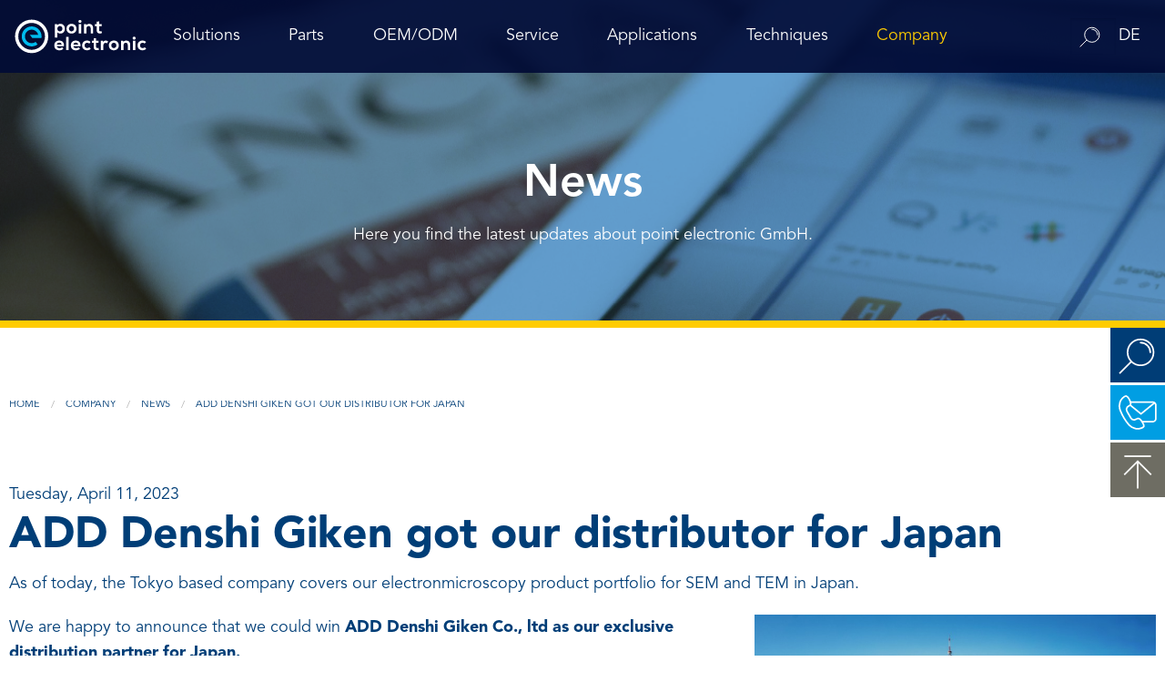

--- FILE ---
content_type: text/html; charset=UTF-8
request_url: https://www.pointelectronic.de/en/company/news/add-giken-new-distributor-japan/
body_size: 6948
content:
<!DOCTYPE html>
<html lang="en" class="no-js">    <head>
        <meta charset="UTF-8">
        <meta name="viewport" content="width=device-width, initial-scale=1">
        <meta http-equiv="X-UA-Compatible" content="IE=edge">
        <title>ADD Denshi Giken got our distributor for Japan – point electronic GmbH</title>

        <link rel="alternate" hreflang="en" href="https://www.pointelectronic.de/en/company/news/add-giken-new-distributor-japan/">
        
        <link rel="stylesheet" href="/css/main.min.css?1769254376">

        <link rel="apple-touch-icon" sizes="180x180" href="/apple-touch-icon.png">
        <link rel="icon" type="image/png" sizes="32x32" href="/favicon-32x32.png">
        <link rel="icon" type="image/png" sizes="16x16" href="/favicon-16x16.png">
        <link rel="manifest" href="/site.webmanifest">
        <link rel="mask-icon" href="/safari-pinned-tab.svg" color="#5bbad5">
        <meta name="msapplication-TileColor" content="#da532c">
        <meta name="theme-color" content="#ffffff">

            <script>var PrivacyWireSettings={"version":1,"dnt":"1","bots":"1","customFunction":"","messageTimeout":1500,"consentByClass":"0","cookieGroups":{"necessary":"Necessary","functional":"Functional","statistics":"Statistics","marketing":"Marketing","external_media":"External Media (Product videos and map)"}};</script><script type='module' src='/site/modules/PrivacyWire/js/PrivacyWire.js'></script><script nomodule type='text/javascript' src='/site/modules/PrivacyWire/js/ie_polyfill.js'></script><script nomodule type='text/javascript' src='/site/modules/PrivacyWire/js/PrivacyWire_legacy.js'></script></head>
    <body id="add-giken-new-distributor-japan" itemscope itemtype="https://schema.org/WebPage">

        
<div class="contain-to-grid fixed">
    <nav class="top-bar" data-topbar data-options="mobile_show_parent_link: false" role="navigation">
        <h2 class="hide">Navigation</h2>
        <ul class="title-area">
            <li class="name">
                <a href="/en/">
                    <img src="/img/point-electronic-signet.svg" alt="point electronic GmbH">
                </a>
            </li>
            <li class="toggle-topbar  menu-icon">
                <a href="#"><span>Menu</span></a>
            </li>
        </ul>
        <section class="top-bar-section">
            <ul class="language">
                                    <li class="has-form">
                        <form class="search-form"
                              action="/en/search/"
                              role="search">
                            <label>
                                <input type="search" name="q" value="" placeholder="Search">
                            </label>
                            <button type="submit" class="search-button">
                                <img src="/img/search-form.svg" alt="">
                            </button>
                            <!--<input type="reset" value="x" class="search-button-cancel">-->
                        </form>
                        <a href="/en/search/" class="search-link">
                            Search <img src="/img/search-form.svg" alt="">
                        </a>
                    </li>
                                <li><a href="/de/unternehmen/aktuelles/add-giken-new-distributor-japan/" hreflang="de" class="language__link  language__link--deutsch"><span class="language__link-text">DE</span></a></li>            </ul>

            
<ul class="main-navigation">
                        <li class="has-dropdown">
                        <a href="/en/systems/" data-label="Solutions">Solutions</a>
                            <ul class="dropdown">
                                                                    <li>
                                                        <a href="/en/systems/sem-modernizations/">
                                SEM Modernization
                                                            </a>

                                                    </li>
                                                                    <li>
                                                        <a href="/en/systems/tem-upgrades/">
                                TEM Modernization
                                                            </a>

                                                    </li>
                                                                    <li>
                                                        <a href="/en/systems/ea-for-sem/">
                                SEM Electrical Analysis
                                                            </a>

                                                    </li>
                                                                    <li>
                                                        <a href="/en/systems/ea-for-tem/">
                                TEM Electrical Analysis
                                                            </a>

                                                    </li>
                                                                    <li>
                                                        <a href="/en/systems/efa/">
                                Electrical Failure Analysis
                                                            </a>

                                                    </li>
                                                                    <li>
                                                        <a href="/en/systems/bse-acquisition/">
                                BSE Acquisition
                                                            </a>

                                                    </li>
                                                                    <li>
                                                        <a href="/en/systems/topographic-analysis/">
                                Topographic Analysis
                                                            </a>

                                                    </li>
                                                                    <li>
                                                        <a href="/en/systems/3d-calibration-kit/">
                                3D Calibration Kit
                                                            </a>

                                                    </li>
                                                                    <li>
                                                        <a href="/en/systems/stem-counting/">
                                STEM Counting
                                                            </a>

                                                    </li>
                                                                    <li>
                                                        <a href="/en/systems/digital-image-acquisition/">
                                Digital Image Scanning
                                                            </a>

                                                    </li>
                                                                    <li>
                                                        <a href="/en/systems/magnetic-field-cancellation/">
                                Magnetic Field Cancellation
                                                            </a>

                                                    </li>
                                                                    <li>
                                                        <a href="/en/systems/custom-electronics/">
                                Custom Electronics
                                                            </a>

                                                    </li>
                                                        </ul>
                    </li>
                    <li class="has-dropdown">
                        <a href="/en/parts/" data-label="Parts">Parts</a>
                            <ul class="dropdown">
                                                                    <li class="has-dropdown">
                                                        <a href="/en/parts/signal-amplifiers/">
                                Amplifiers
                                                            </a>

                                                            <ul class="dropdown">
                                                                                                                    <li>
                                            <a href="/en/parts/signal-amplifiers/ea-amplifiers-sem/">
                                                EA Amplifier for SEM
                                                                                            </a>
                                        </li>
                                                                                                                    <li>
                                            <a href="/en/parts/signal-amplifiers/ea-amplifiers-tem/">
                                                EA Amplifier for TEM
                                                                                            </a>
                                        </li>
                                                                                                                    <li>
                                            <a href="/en/parts/signal-amplifiers/mics-amplifier/">
                                                MICS amplifiers
                                                                                            </a>
                                        </li>
                                                                    </ul>
                                                    </li>
                                                                    <li class="has-dropdown">
                                                        <a href="/en/parts/electron-detectors/">
                                Detectors
                                                            </a>

                                                            <ul class="dropdown">
                                                                                                                    <li>
                                            <a href="/en/parts/electron-detectors/premium-bse-detector/">
                                                Premium BSE detector
                                                                                            </a>
                                        </li>
                                                                                                                    <li>
                                            <a href="/en/parts/electron-detectors/high-temperature-bse-detector/">
                                                HT BSE detector
                                                                                            </a>
                                        </li>
                                                                                                                    <li>
                                            <a href="/en/parts/electron-detectors/se-detectors/">
                                                SE detector
                                                                                            </a>
                                        </li>
                                                                                                                    <li>
                                            <a href="/en/parts/electron-detectors/eds-detector/">
                                                EDS detector Bruker Quantax Compact
                                                                                            </a>
                                        </li>
                                                                    </ul>
                                                    </li>
                                                                    <li class="has-dropdown">
                                                        <a href="/en/parts/samples/">
                                Samples
                                                            </a>

                                                            <ul class="dropdown">
                                                                                                                    <li>
                                            <a href="/en/parts/samples/3d-calibration-standard/">
                                                3D calibration standards
                                                                                            </a>
                                        </li>
                                                                                                                    <li>
                                            <a href="/en/parts/samples/ea-efa-reference-samples/">
                                                EA / EFA reference samples
                                                                                            </a>
                                        </li>
                                                                                                                    <li>
                                            <a href="/en/parts/samples/atomic-number-reference-sample/">
                                                Atomic number reference sample
                                                                                            </a>
                                        </li>
                                                                    </ul>
                                                    </li>
                                                                    <li class="has-dropdown">
                                                        <a href="/en/parts/sample-holders/">
                                Sample Holders
                                                            </a>

                                                            <ul class="dropdown">
                                                                                                                    <li>
                                            <a href="/en/parts/sample-holders/basic-ea-holder/">
                                                Basic EA holder
                                                                                            </a>
                                        </li>
                                                                                                                    <li>
                                            <a href="/en/parts/sample-holders/premium-ea-holder/">
                                                Premium EA holder
                                                                                            </a>
                                        </li>
                                                                                                                    <li>
                                            <a href="/en/parts/sample-holders/custom-holders/">
                                                Custom holders
                                                                                            </a>
                                        </li>
                                                                    </ul>
                                                    </li>
                                                                    <li class="has-dropdown">
                                                        <a href="/en/parts/field-cancelling/">
                                Field Cancelling
                                                            </a>

                                                            <ul class="dropdown">
                                                                                                                    <li>
                                            <a href="/en/parts/field-cancelling/sc26/">
                                                SC26 Spicer Consulting magnetic field cancelling
                                                                                            </a>
                                        </li>
                                                                                                                    <li>
                                            <a href="/en/parts/field-cancelling/sc24/">
                                                SC24 Spicer Consulting Magnetic Field Cancelling
                                                                                            </a>
                                        </li>
                                                                                                                    <li>
                                            <a href="/en/parts/field-cancelling/sc22/">
                                                SC22 Spicer Consulting Magnetic Field Cancelling
                                                                                            </a>
                                        </li>
                                                                                                                    <li>
                                            <a href="/en/parts/field-cancelling/sc28/">
                                                SC28 Spicer Consulting Magnetic Field Monitoring
                                                                                            </a>
                                        </li>
                                                                    </ul>
                                                    </li>
                                                                    <li class="has-dropdown">
                                                        <a href="/en/parts/pulse-digitiser/">
                                Pulse Digitizer
                                                            </a>

                                                            <ul class="dropdown">
                                                                                                                    <li>
                                            <a href="/en/parts/pulse-digitiser/turbotem-pulse/">
                                                TurboTEM Pulse Digitizer
                                                                                            </a>
                                        </li>
                                                                    </ul>
                                                    </li>
                                                                    <li class="has-dropdown">
                                                        <a href="/en/parts/control-panels/">
                                Control Panels
                                                            </a>

                                                            <ul class="dropdown">
                                                                                                                    <li>
                                            <a href="/en/parts/control-panels/sem-control-panel/">
                                                SEM Control Panel
                                                                                            </a>
                                        </li>
                                                                                                                    <li>
                                            <a href="/en/parts/control-panels/joystick-panel/">
                                                Joystick Panel
                                                                                            </a>
                                        </li>
                                                                                                                    <li>
                                            <a href="/en/parts/control-panels/trackball-panel/">
                                                Trackball Panel
                                                                                            </a>
                                        </li>
                                                                    </ul>
                                                    </li>
                                                                    <li class="has-dropdown">
                                                        <a href="/en/parts/smart-controllers/">
                                Controllers
                                                            </a>

                                                            <ul class="dropdown">
                                                                                                                    <li>
                                            <a href="/en/parts/smart-controllers/revolon/">
                                                REVOLON  TEM Scan Controller
                                                                                            </a>
                                        </li>
                                                                                                                    <li>
                                            <a href="/en/parts/smart-controllers/diss6-imaging-scanner-sem/">
                                                DISS6 SEM Scan Controller
                                                                                            </a>
                                        </li>
                                                                                                                    <li>
                                            <a href="/en/parts/smart-controllers/stage-controller/">
                                                Stage Controller
                                                                                            </a>
                                        </li>
                                                                                                                    <li>
                                            <a href="/en/parts/smart-controllers/vacuum-controller/">
                                                Vacuum Controller
                                                                                            </a>
                                        </li>
                                                                                                                    <li>
                                            <a href="/en/parts/smart-controllers/efa-controller/">
                                                EFA Controller
                                                                                            </a>
                                        </li>
                                                                                                                    <li>
                                            <a href="/en/parts/smart-controllers/tem-scan-controller/">
                                                TEM Scan Controller - redirect
                                                                                            </a>
                                        </li>
                                                                    </ul>
                                                    </li>
                                                                    <li class="has-dropdown">
                                                        <a href="/en/parts/software/">
                                Software
                                                            </a>

                                                            <ul class="dropdown">
                                                                                                                    <li>
                                            <a href="/en/parts/software/diss6/">
                                                DISS6
                                                                                            </a>
                                        </li>
                                                                                                                    <li>
                                            <a href="/en/parts/software/samplenav/">
                                                SampleNav
                                                                                            </a>
                                        </li>
                                                                                                                    <li>
                                            <a href="/en/parts/software/dips6/">
                                                microDIP
                                                                                            </a>
                                        </li>
                                                                                                                    <li>
                                            <a href="/en/parts/software/microcal/">
                                                microCal
                                                                                            </a>
                                        </li>
                                                                                                                    <li>
                                            <a href="/en/parts/software/microshape/">
                                                microShape
                                                                                            </a>
                                        </li>
                                                                    </ul>
                                                    </li>
                                                        </ul>
                    </li>
                    <li class="has-dropdown">
                        <a href="/en/oem-odm/" data-label="OEM/ODM">OEM/ODM</a>
                            <ul class="dropdown">
                                                                    <li>
                                                        <a href="/en/oem-odm/oem-odm-electronics/">
                                OEM/ODM Electronics
                                                            </a>

                                                    </li>
                                                        </ul>
                    </li>
                    <li class="has-dropdown">
                        <a href="/en/service/" data-label="Service">Service</a>
                            <ul class="dropdown">
                                                                    <li>
                                                        <a href="/en/service/portfolio/">
                                Service Portfolio
                                                            </a>

                                                    </li>
                                                        </ul>
                    </li>
                    <li class="has-dropdown">
                        <a href="/en/applications/" data-label="Applications">Applications</a>
                            <ul class="dropdown">
                                                                    <li>
                                                        <a href="/en/applications/electrical-analysis/">
                                Electrical Analysis
                                                            </a>

                                                    </li>
                                                                    <li>
                                                        <a href="/en/applications/geometrical-analysis/">
                                Geometrical Analysis
                                                            </a>

                                                    </li>
                                                                    <li>
                                                        <a href="/en/applications/in-situ-microscopy/">
                                In-Situ Microscopy
                                                            </a>

                                                    </li>
                                                        </ul>
                    </li>
                    <li class="has-dropdown">
                        <a href="/en/techniques/" data-label="Techniques">Techniques</a>
                            <ul class="dropdown">
                                                                    <li>
                                                        <a href="/en/techniques/3d-calibration/">
                                3D Calibration
                                                            </a>

                                                    </li>
                                                                    <li>
                                                        <a href="/en/techniques/bse-topography-orig/">
                                BSE Topography
                                                            </a>

                                                    </li>
                                                                    <li>
                                                        <a href="/en/techniques/electron-counting/">
                                Electron Counting
                                                            </a>

                                                    </li>
                                                                    <li>
                                                        <a href="/en/techniques/ebac/">
                                EBAC
                                                            </a>

                                                    </li>
                                                                    <li>
                                                        <a href="/en/techniques/rci/">
                                RCI
                                                            </a>

                                                    </li>
                                                                    <li>
                                                        <a href="/en/techniques/ebirch/">
                                EBIRCh
                                                            </a>

                                                    </li>
                                                                    <li>
                                                        <a href="/en/techniques/ebic/">
                                EBIC
                                                            </a>

                                                    </li>
                                                        </ul>
                    </li>
                    <li class="has-dropdown active">
                        <a href="/en/company/" data-label="Company">Company</a>
                            <ul class="dropdown">
                                                                    <li>
                                                        <a href="/en/company/about-us/">
                                About us
                                                            </a>

                                                    </li>
                                                                    <li>
                                                        <a href="/en/company/contact/">
                                Contact / Distributors
                                                            </a>

                                                    </li>
                                                                    <li>
                                                        <a href="/en/company/in-situ-microscopy-alliance/">
                                In-Situ Microscopy Alliance
                                                            </a>

                                                    </li>
                                                                    <li>
                                                        <a href="/en/company/advisory-board/">
                                Board of Advisors
                                                            </a>

                                                    </li>
                                                                    <li>
                                                        <a href="/en/company/corporate-responsibility/">
                                Corporate Responsibility
                                                            </a>

                                                    </li>
                                                                    <li class="active">
                                                        <a href="/en/company/news/">
                                News
                                                            </a>

                                                    </li>
                                                                    <li>
                                                        <a href="/en/company/publications/">
                                Publications
                                                            </a>

                                                    </li>
                                                                    <li>
                                                        <a href="/en/company/events/">
                                Events
                                                            </a>

                                                    </li>
                                                                    <li>
                                                        <a href="/en/company/career/">
                                Career
                                                            </a>

                                                    </li>
                                                                    <li>
                                                        <a href="/en/company/downloads/">
                                Downloads
                                                            </a>

                                                    </li>
                                                                    <li>
                                                        <a href="/en/company/funded-projects/">
                                Funded Projects
                                                            </a>

                                                    </li>
                                                                                                                    <li>
                                <a href="/en/login/">
                                    Login                                </a>
                            </li>
                                                            </ul>
                    </li>
    </ul>        </section>
    </nav>
</div>
                <div class="page-teaser" style="background-image: url('/media/1025/news_-_point_electronic_-_header_1625x340.webp');" id="top">
                    <h1 class="page-teaser__headline">
                News            </h1>
                            <p class="page-teaser__text">Here you find the latest updates about point electronic GmbH.</p>
                    
        <!--
            <img src="" alt="" class="page-teaser__image">
                            <h1 class="page-teaser__text">
                                    </h1>
                                        <img src="" alt="" class="page-teaser__image">
            <h1 class="page-teaser__text">
                            </h1>
        -->    </div>
        
    <div class="content-blocks">
        <div class="block">
            <ul class="breadcrumbs"><li><a href="/en/">Home</a></li>
<li><a href="/en/company/">Company</a></li>
<li><a href="/en/company/news/">News</a></li>
<li class="current"><a href="/en/company/news/add-giken-new-distributor-japan/">ADD Denshi Giken got our distributor for Japan</a></li></ul>        </div>
    </div>

        
        <main class="site-main" role="main">
            <div class="page-content">
                
<div class="content-blocks" itemscope="itemscope" itemtype="https://schema.org/NewsArticle">
    <div class="block">
        <span class="news-list__date">Tuesday, April 11, 2023</span>
        <h1 class="lead__headline" itemprop="headline">ADD Denshi Giken got our distributor for Japan</h1>
        <p class="lead__abstract" itemprop="abstract">As of today, the Tokyo based company covers our electronmicroscopy product portfolio for SEM and TEM in Japan.</p>

                                    <figure class="news-article__image">
                    <img src="/media/2409/new_partner_add_japan_posting.jpg"
                         alt="">
                                    </figure>
                <link itemprop="image" href="/media/2409/new_partner_add_japan_posting.jpg">
            
            <div itemprop="description">
                <p>We are happy to announce that we could win <strong>ADD Denshi Giken Co., ltd as our exclusive distribution partner for Japan.</strong><br />
<br />
With <strong>ADD Giken</strong>, we have found a highly experienced partner. Their strong and reliable services competencies make them a perfect fit for our portfolio. As of today, the Tokyo based company covers our microscopy solutions in the field of SEM and TEM products in Japan.<br />
<br />
The collaboration allows us to further strengthen our position as an expert for electronics and software for electronmicroscopy in Asia.<br />
<br />
We welcome ADD Giken to the point electronic family and we are very much looking forward to a fruitful cooperation! Together, we are able to provide unparalleled support and solutions to our valued customers in Japan.</p>            </div>
            </div>

    
    <link itemprop="url" href="/en/company/news/add-giken-new-distributor-japan/">
</div>
            </div>
        </main>

        
<footer class="site-footer" itemscope="itemscope" itemtype="https://schema.org/Organization">
    <div class="footer-content">
        <div class="footer-content__col">
            <h6>Menu</h6>
            <ul class="no-bullet">
                                <li>
                    <a href="/en/company/news/">News</a>
                </li>
                                <li>
                    <a href="/en/company/events/">Events</a>
                </li>
                                                <li>
                    <a href="/en/sitemap/">Sitemap</a>
                </li>
                                                        <li><a href="/en/login/">Login</a></li>
                                                <li>
                    <a href="/en/contact/">Contact</a>
                </li>
                                <li>
                    <a href="/en/imprint/">Imprint</a>
                </li>
                                <li>
                    <a href="/en/privacy-policy/">Privacy Policy</a>
                </li>
                <li>
                    <a href="#" class="privacywire-show-options">
                        Cookie Settings                    </a>
                </li>
            </ul>
        </div>
        <div class="footer-content__col">
            <h6>Contact</h6>
            <p>
                <span itemprop="name">point electronic GmbH</span><br>
                <span itemprop="address" itemscope="itemscope" itemtype="https://schema.org/PostalAddress">
                    <span itemprop="streetAddress">Erich-Neuß-Weg 15</span><br>
                    <span itemprop="postalCode">06120</span>
                    <span itemprop="addressLocality">
                        Halle (Saale)
                    </span>
                    <br>
                    <span itemprop="addressCountry">Germany</span>
                </span>
            </p>
        </div>
        <div class="footer-content__col">
            <ul class="no-bullet">
                <li>P: <span itemprop="telephone">+49 345 1201190</span></li>
                <li>P: <span itemprop="faxNumber">+49 345 1201223</span></li>
                <li>E: <a href="&#109;&#97;&#105;&#108;&#116;&#111;&#58;&#105;&#110;&#102;&#111;&#64;&#112;&#111;&#105;&#110;&#116;&#101;&#108;&#101;&#99;&#116;&#114;&#111;&#110;&#105;&#99;&#46;&#100;&#101;" title="E-Mail senden"><span itemprop="email">&#105;&#110;&#102;&#111;&#64;&#112;&#111;&#105;&#110;&#116;&#101;&#108;&#101;&#99;&#116;&#114;&#111;&#110;&#105;&#99;&#46;&#100;&#101;</span></a></li>
            </ul>
        </div>
        <div class="footer-content__col">
            <div>
                <h6>Connect you</h6>
                <ul class="footer-content__social-media-list">
                    <li>
                        <a href="https://www.linkedin.com/company/pointelectronic-gmbh/" target="_blank">
                            <img src="/img/linkedin.svg" alt="LinkedIn">
                        </a>
                    </li>
                    <li>
                        <a href="https://www.youtube.com/channel/UCF4NUkGTrC81Utss_CJJw1g" target="_blank">
                            <img src="/img/youtube.svg" alt="YouTube">
                        </a>
                    </li>
                </ul>
                <img src="/img/point-electronic-signet-white.svg" alt="" class="footer-content__logo" itemprop="logo">
            </div>
        </div>
    </div>
</footer>

        <ul class="tool-box">
            <li>
            <a href="/en/search/" class="tool-box__link tool-box__link--search" title="Search">
                Search            </a>
        </li>
        <li>
        <a href="/en/contact/" class="tool-box__link tool-box__link--contact" title="Contact us">
            Contact        </a>
    </li>
    <li>
        <a href="#top" class="tool-box__link tool-box__link--top" title="to the top">
            to the top        </a>
    </li>
</ul>

        <script type="text/plain" data-type="text/javascript" data-category="marketing" class="require-consent" data-src="https://www.googletagmanager.com/gtag/js?id=G-LHKZRCH756"></script>

        <script>let LOCALE = 'en_EN'</script>
        <script src="/js/main.min.js?1736326443"></script>
        <script src="/js/vendor/magic360.js?1707744034"></script>
        <script src="/js/vendor/magiczoomplus.js?1707744030"></script>
        
        
        
    <div class="privacywire-wrapper" id="privacywire-wrapper">
    <div class="privacywire-page-wrapper">
        <div class="privacywire privacywire-banner">
            <div class='privacywire-header'>This website is using cookies to provide a good browsing experience</div>            <div class="privacywire-body">
                <div class="privacywire-text"><p>These include essential cookies that are necessary for the operation of the site, as well as others that are used only for anonymous statistical purposes, for comfort settings or to display personalized content. You can decide for yourself which categories you want to allow. Please note that based on your settings, not all functions of the website may be available.</p></div>
                <div class="privacywire-buttons">
                    <button class="allow-all" >Accept all</button>
                    <button class="allow-necessary" >Accept necessary cookies only</button>

                    <button class="choose" >Choose cookies</button>
                </div>
                                    <div class="privacywire-page-links">
                                                    <a class="privacywire-page-link" href="/en/privacy-policy/"
                               title="Privacy Policy">Privacy Policy</a>
                                                                            <a class="privacywire-page-link" href="/en/imprint/"
                               title="Imprint">Imprint</a>
                                            </div>
                            </div>

        </div>
        <div class="privacywire privacywire-options">
            <div class='privacywire-header'>This is how and why we use cookies</div>            <div class="privacywire-body">
                <div class="privacywire-text"><p>Here you can store more detailed information on the cookies used or describe individual cookies in depth.</p></div>
                <div class="privacywire-text">
                    <ul>
                        <li >
                            <label for="necessary"><input class="required" type="checkbox" name="necessary" id="necessary" value="1" checked disabled>Necessary</label>
                        </li>
                        <li hidden>
                            <label for="functional"><input class="optional" type="checkbox" name="functional" id="functional" value="0">Functional</label>
                        </li>
                        <li hidden>
                            <label for="statistics"><input class="optional" type="checkbox" name="statistics" id="statistics" value="0">Statistics</label>
                        </li>
                        <li >
                            <label for="marketing"><input class="optional" type="checkbox" name="marketing" id="marketing" value="0">Marketing</label>
                        </li>
                        <li >
                            <label for="external_media"><input class="optional" type="checkbox" name="external_media" id="external_media" value="0">External Media (Product videos and map)</label>
                        </li>
                    </ul>
                </div>
                <div class="privacywire-buttons">
                    <button class="toggle" hidden>Toggle options</button>
                    <button class="save">Save preferences</button>
                    <button class="allow-all" >Accept all</button>
                </div>
                                    <div class="privacywire-page-links">
                                                    <a class="privacywire-page-link" href="/en/privacy-policy/"
                               title="Privacy Policy">Privacy Policy</a>
                                                                            <a class="privacywire-page-link" href="/en/imprint/"
                               title="Imprint">Imprint</a>
                                            </div>
                            </div>
        </div>
        <div class="privacywire privacywire-message"><div class="privacywire-body">Your cookie preferences have been saved.</div></div>
    </div>
</div><div hidden class="privacywire-ask-consent-blueprint" id="privacywire-ask-consent-blueprint">
    <div class="privacywire-consent-message"><p>To load this element, it is required to consent to the following cookie category: {category}.</p></div>
    <button class="privacywire-consent-button"
            data-consent-category="{categoryname}">Load {category} cookies</button>
</div></body>
</html>

--- FILE ---
content_type: text/css
request_url: https://www.pointelectronic.de/css/main.min.css?1769254376
body_size: 67661
content:
@font-face{font-family:AvenirBook;src:url(fonts/AvenirLTPro-Book.otf)format("opentype"),url(fonts/AvenirLTPro45Book.ttf)format("truetype");font-weight:400;font-style:normal}@font-face{font-family:AvenirRoman;src:url(fonts/AvenirLTPro-Roman.otf)format("opentype"),url(fonts/AvenirLTPro55Roman.ttf)format("truetype");font-weight:400;font-style:normal}@font-face{font-family:AvenirHeavy;src:url(fonts/AvenirLTPro-Heavy.otf)format("opentype"),url(fonts/AvenirLTPro55RomanBold.ttf)format("truetype");font-weight:400;font-style:normal}@font-face{font-family:AvenirBlack;src:url(fonts/AvenirLTPro-Black.otf)format("opentype"),url(fonts/AvenirLTPro65MediumBold.ttf)format("truetype");font-weight:600;font-style:normal}html{-webkit-text-size-adjust:100%;-ms-text-size-adjust:100%;font-family:sans-serif}body{margin:0}article,aside,details,figcaption,figure,footer,header,hgroup,main,menu,nav,section,summary{display:block}audio,canvas,progress,video{vertical-align:baseline;display:inline-block}audio:not([controls]){height:0;display:none}[hidden],template{display:none}a{background-color:#0000}a:active,a:hover{outline:0}b,strong{font-weight:700}dfn{font-style:italic}h1{margin:.67em 0;font-size:2em}mark{color:#000;background:#ff0}small{font-size:80%}sub,sup{vertical-align:baseline;font-size:75%;line-height:0;position:relative}sup{top:-.5em}sub{bottom:-.25em}img{border:0}svg:not(:root){overflow:hidden}figure{margin:1em 40px}hr{box-sizing:content-box;height:0}pre{overflow:auto}code,kbd,pre,samp{font-family:monospace;font-size:1em}button,input,optgroup,select,textarea{color:inherit;font:inherit;margin:0}button{overflow:visible}button,select{text-transform:none}button,html input[type=button],input[type=reset],input[type=submit]{-webkit-appearance:button;cursor:pointer}button[disabled],html input[disabled]{cursor:default}button::-moz-focus-inner{border:0;padding:0}input::-moz-focus-inner{border:0;padding:0}input{line-height:normal}input[type=checkbox],input[type=radio]{box-sizing:border-box;padding:0}input[type=number]::-webkit-inner-spin-button{height:auto}input[type=number]::-webkit-outer-spin-button{height:auto}input[type=search]{-webkit-appearance:textfield;box-sizing:content-box}input[type=search]::-webkit-search-cancel-button{-webkit-appearance:none}input[type=search]::-webkit-search-decoration{-webkit-appearance:none}legend{border:0;padding:0}textarea{overflow:auto}optgroup{font-weight:700}table{border-collapse:collapse;border-spacing:0}td,th{padding:0}.g-1-1{grid-area:1/1}.g-2-1{grid-area:2/1}.g-3-1{grid-area:3/1}.g-4-1{grid-area:4/1}.g-1-2{grid-area:1/2}.g-2-2{grid-area:2/2}.g-3-2{grid-area:3/2}.g-4-2{grid-area:4/2}.g-1-3{grid-area:1/3}.g-2-3{grid-area:2/3}.g-3-3{grid-area:3/3}.g-4-3{grid-area:4/3}.g-1-4{grid-area:1/4}.g-2-4{grid-area:2/4}.g-3-4{grid-area:3/4}.g-4-4{grid-area:4/4}.g-1-5{grid-area:1/5}.g-2-5{grid-area:2/5}.g-3-5{grid-area:3/5}.g-4-5{grid-area:4/5}.g-1-6{grid-area:1/6}.g-2-6{grid-area:2/6}.g-3-6{grid-area:3/6}.g-2-7{grid-area:2/7}.g-3-7{grid-area:3/7}.g-2-8{grid-area:2/8}.g-3-8{grid-area:3/8}.g-4-6{grid-area:4/6}.g-5-1{grid-area:5/1}.shadow{background-color:#0bbbef}.shadow--1{grid-area:1/1/5/1}.shadow--2{grid-area:1/2/5/2}.shadow--3{grid-area:1/3/5/3}meta.foundation-version{font-family:"/5.5.3/"}meta.foundation-mq-small{width:0;font-family:"/only screen/"}meta.foundation-mq-small-only{width:0;font-family:"/only screen and (max-width: 35.5555555556em)/"}meta.foundation-mq-medium{width:35.6111em;font-family:"/only screen and (min-width:35.6111111111em)/"}meta.foundation-mq-medium-only{width:35.6111em;font-family:"/only screen and (min-width:35.6111111111em) and (max-width:56.8888888889em)/"}meta.foundation-mq-large{width:56.9444em;font-family:"/only screen and (min-width:56.9444444444em)/"}meta.foundation-mq-large-only{width:56.9444em;font-family:"/only screen and (min-width:56.9444444444em) and (max-width:80em)/"}meta.foundation-mq-xlarge{width:80.0556em;font-family:"/only screen and (min-width:80.0555555556em)/"}meta.foundation-mq-xlarge-only{width:80.0556em;font-family:"/only screen and (min-width:80.0555555556em) and (max-width:106.6666666667em)/"}meta.foundation-mq-xxlarge{width:106.722em;font-family:"/only screen and (min-width:106.7222222222em)/"}meta.foundation-data-attribute-namespace{font-family:false}html,body{height:100%}*,:before,:after{box-sizing:border-box}html,body{font-size:18px}body{color:#003e77;cursor:auto;background:#fff;margin:0;padding:0;font-family:AvenirBook,sans-serif;font-style:normal;font-weight:400;line-height:1.5;position:relative}a:hover{cursor:pointer}img{-ms-interpolation-mode:bicubic;max-width:100%;height:auto}#map_canvas img,#map_canvas embed,#map_canvas object,.map_canvas img,.map_canvas embed,.map_canvas object,.mqa-display img,.mqa-display embed,.mqa-display object{max-width:none!important}.left{float:left!important}.right{float:right!important}.clearfix:before,.clearfix:after{content:" ";display:table}.clearfix:after{clear:both}.hide{display:none}.invisible{visibility:hidden}.antialiased{-webkit-font-smoothing:antialiased;-moz-osx-font-smoothing:grayscale}img{vertical-align:middle;display:inline-block}textarea{height:auto;min-height:50px}select{width:100%}@media only screen{.show-for-small-only,.show-for-small-up,.show-for-small,.show-for-small-down,.hide-for-medium-only,.hide-for-medium-up,.hide-for-medium,.show-for-medium-down,.hide-for-large-only,.hide-for-large-up,.hide-for-large,.show-for-large-down,.hide-for-xlarge-only,.hide-for-xlarge-up,.hide-for-xlarge,.show-for-xlarge-down,.hide-for-xxlarge-only,.hide-for-xxlarge-up,.hide-for-xxlarge,.show-for-xxlarge-down{display:inherit!important}.hide-for-small-only,.hide-for-small-up,.hide-for-small,.hide-for-small-down,.show-for-medium-only,.show-for-medium-up,.show-for-medium,.hide-for-medium-down,.show-for-large-only,.show-for-large-up,.show-for-large,.hide-for-large-down,.show-for-xlarge-only,.show-for-xlarge-up,.show-for-xlarge,.hide-for-xlarge-down,.show-for-xxlarge-only,.show-for-xxlarge-up,.show-for-xxlarge,.hide-for-xxlarge-down{display:none!important}.visible-for-small-only,.visible-for-small-up,.visible-for-small,.visible-for-small-down,.hidden-for-medium-only,.hidden-for-medium-up,.hidden-for-medium,.visible-for-medium-down,.hidden-for-large-only,.hidden-for-large-up,.hidden-for-large,.visible-for-large-down,.hidden-for-xlarge-only,.hidden-for-xlarge-up,.hidden-for-xlarge,.visible-for-xlarge-down,.hidden-for-xxlarge-only,.hidden-for-xxlarge-up,.hidden-for-xxlarge,.visible-for-xxlarge-down{clip:auto;width:auto;height:auto;overflow:visible;position:static!important}.hidden-for-small-only,.hidden-for-small-up,.hidden-for-small,.hidden-for-small-down,.visible-for-medium-only,.visible-for-medium-up,.visible-for-medium,.hidden-for-medium-down,.visible-for-large-only,.visible-for-large-up,.visible-for-large,.hidden-for-large-down,.visible-for-xlarge-only,.visible-for-xlarge-up,.visible-for-xlarge,.hidden-for-xlarge-down,.visible-for-xxlarge-only,.visible-for-xxlarge-up,.visible-for-xxlarge,.hidden-for-xxlarge-down{clip:rect(1px, 1px, 1px, 1px);width:1px;height:1px;overflow:hidden;position:absolute!important}table.show-for-small-only,table.show-for-small-up,table.show-for-small,table.show-for-small-down,table.hide-for-medium-only,table.hide-for-medium-up,table.hide-for-medium,table.show-for-medium-down,table.hide-for-large-only,table.hide-for-large-up,table.hide-for-large,table.show-for-large-down,table.hide-for-xlarge-only,table.hide-for-xlarge-up,table.hide-for-xlarge,table.show-for-xlarge-down,table.hide-for-xxlarge-only,table.hide-for-xxlarge-up,table.hide-for-xxlarge,table.show-for-xxlarge-down{display:table!important}thead.show-for-small-only,thead.show-for-small-up,thead.show-for-small,thead.show-for-small-down,thead.hide-for-medium-only,thead.hide-for-medium-up,thead.hide-for-medium,thead.show-for-medium-down,thead.hide-for-large-only,thead.hide-for-large-up,thead.hide-for-large,thead.show-for-large-down,thead.hide-for-xlarge-only,thead.hide-for-xlarge-up,thead.hide-for-xlarge,thead.show-for-xlarge-down,thead.hide-for-xxlarge-only,thead.hide-for-xxlarge-up,thead.hide-for-xxlarge,thead.show-for-xxlarge-down{display:table-header-group!important}tbody.show-for-small-only,tbody.show-for-small-up,tbody.show-for-small,tbody.show-for-small-down,tbody.hide-for-medium-only,tbody.hide-for-medium-up,tbody.hide-for-medium,tbody.show-for-medium-down,tbody.hide-for-large-only,tbody.hide-for-large-up,tbody.hide-for-large,tbody.show-for-large-down,tbody.hide-for-xlarge-only,tbody.hide-for-xlarge-up,tbody.hide-for-xlarge,tbody.show-for-xlarge-down,tbody.hide-for-xxlarge-only,tbody.hide-for-xxlarge-up,tbody.hide-for-xxlarge,tbody.show-for-xxlarge-down{display:table-row-group!important}tr.show-for-small-only,tr.show-for-small-up,tr.show-for-small,tr.show-for-small-down,tr.hide-for-medium-only,tr.hide-for-medium-up,tr.hide-for-medium,tr.show-for-medium-down,tr.hide-for-large-only,tr.hide-for-large-up,tr.hide-for-large,tr.show-for-large-down,tr.hide-for-xlarge-only,tr.hide-for-xlarge-up,tr.hide-for-xlarge,tr.show-for-xlarge-down,tr.hide-for-xxlarge-only,tr.hide-for-xxlarge-up,tr.hide-for-xxlarge,tr.show-for-xxlarge-down{display:table-row}th.show-for-small-only,td.show-for-small-only,th.show-for-small-up,td.show-for-small-up,th.show-for-small,td.show-for-small,th.show-for-small-down,td.show-for-small-down,th.hide-for-medium-only,td.hide-for-medium-only,th.hide-for-medium-up,td.hide-for-medium-up,th.hide-for-medium,td.hide-for-medium,th.show-for-medium-down,td.show-for-medium-down,th.hide-for-large-only,td.hide-for-large-only,th.hide-for-large-up,td.hide-for-large-up,th.hide-for-large,td.hide-for-large,th.show-for-large-down,td.show-for-large-down,th.hide-for-xlarge-only,td.hide-for-xlarge-only,th.hide-for-xlarge-up,td.hide-for-xlarge-up,th.hide-for-xlarge,td.hide-for-xlarge,th.show-for-xlarge-down,td.show-for-xlarge-down,th.hide-for-xxlarge-only,td.hide-for-xxlarge-only,th.hide-for-xxlarge-up,td.hide-for-xxlarge-up,th.hide-for-xxlarge,td.hide-for-xxlarge,th.show-for-xxlarge-down,td.show-for-xxlarge-down{display:table-cell!important}}@media only screen and (min-width:35.6111em){.hide-for-small-only,.show-for-small-up,.hide-for-small,.hide-for-small-down,.show-for-medium-only,.show-for-medium-up,.show-for-medium,.show-for-medium-down,.hide-for-large-only,.hide-for-large-up,.hide-for-large,.show-for-large-down,.hide-for-xlarge-only,.hide-for-xlarge-up,.hide-for-xlarge,.show-for-xlarge-down,.hide-for-xxlarge-only,.hide-for-xxlarge-up,.hide-for-xxlarge,.show-for-xxlarge-down{display:inherit!important}.show-for-small-only,.hide-for-small-up,.show-for-small,.show-for-small-down,.hide-for-medium-only,.hide-for-medium-up,.hide-for-medium,.hide-for-medium-down,.show-for-large-only,.show-for-large-up,.show-for-large,.hide-for-large-down,.show-for-xlarge-only,.show-for-xlarge-up,.show-for-xlarge,.hide-for-xlarge-down,.show-for-xxlarge-only,.show-for-xxlarge-up,.show-for-xxlarge,.hide-for-xxlarge-down{display:none!important}.hidden-for-small-only,.visible-for-small-up,.hidden-for-small,.hidden-for-small-down,.visible-for-medium-only,.visible-for-medium-up,.visible-for-medium,.visible-for-medium-down,.hidden-for-large-only,.hidden-for-large-up,.hidden-for-large,.visible-for-large-down,.hidden-for-xlarge-only,.hidden-for-xlarge-up,.hidden-for-xlarge,.visible-for-xlarge-down,.hidden-for-xxlarge-only,.hidden-for-xxlarge-up,.hidden-for-xxlarge,.visible-for-xxlarge-down{clip:auto;width:auto;height:auto;overflow:visible;position:static!important}.visible-for-small-only,.hidden-for-small-up,.visible-for-small,.visible-for-small-down,.hidden-for-medium-only,.hidden-for-medium-up,.hidden-for-medium,.hidden-for-medium-down,.visible-for-large-only,.visible-for-large-up,.visible-for-large,.hidden-for-large-down,.visible-for-xlarge-only,.visible-for-xlarge-up,.visible-for-xlarge,.hidden-for-xlarge-down,.visible-for-xxlarge-only,.visible-for-xxlarge-up,.visible-for-xxlarge,.hidden-for-xxlarge-down{clip:rect(1px, 1px, 1px, 1px);width:1px;height:1px;overflow:hidden;position:absolute!important}table.hide-for-small-only,table.show-for-small-up,table.hide-for-small,table.hide-for-small-down,table.show-for-medium-only,table.show-for-medium-up,table.show-for-medium,table.show-for-medium-down,table.hide-for-large-only,table.hide-for-large-up,table.hide-for-large,table.show-for-large-down,table.hide-for-xlarge-only,table.hide-for-xlarge-up,table.hide-for-xlarge,table.show-for-xlarge-down,table.hide-for-xxlarge-only,table.hide-for-xxlarge-up,table.hide-for-xxlarge,table.show-for-xxlarge-down{display:table!important}thead.hide-for-small-only,thead.show-for-small-up,thead.hide-for-small,thead.hide-for-small-down,thead.show-for-medium-only,thead.show-for-medium-up,thead.show-for-medium,thead.show-for-medium-down,thead.hide-for-large-only,thead.hide-for-large-up,thead.hide-for-large,thead.show-for-large-down,thead.hide-for-xlarge-only,thead.hide-for-xlarge-up,thead.hide-for-xlarge,thead.show-for-xlarge-down,thead.hide-for-xxlarge-only,thead.hide-for-xxlarge-up,thead.hide-for-xxlarge,thead.show-for-xxlarge-down{display:table-header-group!important}tbody.hide-for-small-only,tbody.show-for-small-up,tbody.hide-for-small,tbody.hide-for-small-down,tbody.show-for-medium-only,tbody.show-for-medium-up,tbody.show-for-medium,tbody.show-for-medium-down,tbody.hide-for-large-only,tbody.hide-for-large-up,tbody.hide-for-large,tbody.show-for-large-down,tbody.hide-for-xlarge-only,tbody.hide-for-xlarge-up,tbody.hide-for-xlarge,tbody.show-for-xlarge-down,tbody.hide-for-xxlarge-only,tbody.hide-for-xxlarge-up,tbody.hide-for-xxlarge,tbody.show-for-xxlarge-down{display:table-row-group!important}tr.hide-for-small-only,tr.show-for-small-up,tr.hide-for-small,tr.hide-for-small-down,tr.show-for-medium-only,tr.show-for-medium-up,tr.show-for-medium,tr.show-for-medium-down,tr.hide-for-large-only,tr.hide-for-large-up,tr.hide-for-large,tr.show-for-large-down,tr.hide-for-xlarge-only,tr.hide-for-xlarge-up,tr.hide-for-xlarge,tr.show-for-xlarge-down,tr.hide-for-xxlarge-only,tr.hide-for-xxlarge-up,tr.hide-for-xxlarge,tr.show-for-xxlarge-down{display:table-row}th.hide-for-small-only,td.hide-for-small-only,th.show-for-small-up,td.show-for-small-up,th.hide-for-small,td.hide-for-small,th.hide-for-small-down,td.hide-for-small-down,th.show-for-medium-only,td.show-for-medium-only,th.show-for-medium-up,td.show-for-medium-up,th.show-for-medium,td.show-for-medium,th.show-for-medium-down,td.show-for-medium-down,th.hide-for-large-only,td.hide-for-large-only,th.hide-for-large-up,td.hide-for-large-up,th.hide-for-large,td.hide-for-large,th.show-for-large-down,td.show-for-large-down,th.hide-for-xlarge-only,td.hide-for-xlarge-only,th.hide-for-xlarge-up,td.hide-for-xlarge-up,th.hide-for-xlarge,td.hide-for-xlarge,th.show-for-xlarge-down,td.show-for-xlarge-down,th.hide-for-xxlarge-only,td.hide-for-xxlarge-only,th.hide-for-xxlarge-up,td.hide-for-xxlarge-up,th.hide-for-xxlarge,td.hide-for-xxlarge,th.show-for-xxlarge-down,td.show-for-xxlarge-down{display:table-cell!important}}@media only screen and (min-width:56.9444em){.hide-for-small-only,.show-for-small-up,.hide-for-small,.hide-for-small-down,.hide-for-medium-only,.show-for-medium-up,.hide-for-medium,.hide-for-medium-down,.show-for-large-only,.show-for-large-up,.show-for-large,.show-for-large-down,.hide-for-xlarge-only,.hide-for-xlarge-up,.hide-for-xlarge,.show-for-xlarge-down,.hide-for-xxlarge-only,.hide-for-xxlarge-up,.hide-for-xxlarge,.show-for-xxlarge-down{display:inherit!important}.show-for-small-only,.hide-for-small-up,.show-for-small,.show-for-small-down,.show-for-medium-only,.hide-for-medium-up,.show-for-medium,.show-for-medium-down,.hide-for-large-only,.hide-for-large-up,.hide-for-large,.hide-for-large-down,.show-for-xlarge-only,.show-for-xlarge-up,.show-for-xlarge,.hide-for-xlarge-down,.show-for-xxlarge-only,.show-for-xxlarge-up,.show-for-xxlarge,.hide-for-xxlarge-down{display:none!important}.hidden-for-small-only,.visible-for-small-up,.hidden-for-small,.hidden-for-small-down,.hidden-for-medium-only,.visible-for-medium-up,.hidden-for-medium,.hidden-for-medium-down,.visible-for-large-only,.visible-for-large-up,.visible-for-large,.visible-for-large-down,.hidden-for-xlarge-only,.hidden-for-xlarge-up,.hidden-for-xlarge,.visible-for-xlarge-down,.hidden-for-xxlarge-only,.hidden-for-xxlarge-up,.hidden-for-xxlarge,.visible-for-xxlarge-down{clip:auto;width:auto;height:auto;overflow:visible;position:static!important}.visible-for-small-only,.hidden-for-small-up,.visible-for-small,.visible-for-small-down,.visible-for-medium-only,.hidden-for-medium-up,.visible-for-medium,.visible-for-medium-down,.hidden-for-large-only,.hidden-for-large-up,.hidden-for-large,.hidden-for-large-down,.visible-for-xlarge-only,.visible-for-xlarge-up,.visible-for-xlarge,.hidden-for-xlarge-down,.visible-for-xxlarge-only,.visible-for-xxlarge-up,.visible-for-xxlarge,.hidden-for-xxlarge-down{clip:rect(1px, 1px, 1px, 1px);width:1px;height:1px;overflow:hidden;position:absolute!important}table.hide-for-small-only,table.show-for-small-up,table.hide-for-small,table.hide-for-small-down,table.hide-for-medium-only,table.show-for-medium-up,table.hide-for-medium,table.hide-for-medium-down,table.show-for-large-only,table.show-for-large-up,table.show-for-large,table.show-for-large-down,table.hide-for-xlarge-only,table.hide-for-xlarge-up,table.hide-for-xlarge,table.show-for-xlarge-down,table.hide-for-xxlarge-only,table.hide-for-xxlarge-up,table.hide-for-xxlarge,table.show-for-xxlarge-down{display:table!important}thead.hide-for-small-only,thead.show-for-small-up,thead.hide-for-small,thead.hide-for-small-down,thead.hide-for-medium-only,thead.show-for-medium-up,thead.hide-for-medium,thead.hide-for-medium-down,thead.show-for-large-only,thead.show-for-large-up,thead.show-for-large,thead.show-for-large-down,thead.hide-for-xlarge-only,thead.hide-for-xlarge-up,thead.hide-for-xlarge,thead.show-for-xlarge-down,thead.hide-for-xxlarge-only,thead.hide-for-xxlarge-up,thead.hide-for-xxlarge,thead.show-for-xxlarge-down{display:table-header-group!important}tbody.hide-for-small-only,tbody.show-for-small-up,tbody.hide-for-small,tbody.hide-for-small-down,tbody.hide-for-medium-only,tbody.show-for-medium-up,tbody.hide-for-medium,tbody.hide-for-medium-down,tbody.show-for-large-only,tbody.show-for-large-up,tbody.show-for-large,tbody.show-for-large-down,tbody.hide-for-xlarge-only,tbody.hide-for-xlarge-up,tbody.hide-for-xlarge,tbody.show-for-xlarge-down,tbody.hide-for-xxlarge-only,tbody.hide-for-xxlarge-up,tbody.hide-for-xxlarge,tbody.show-for-xxlarge-down{display:table-row-group!important}tr.hide-for-small-only,tr.show-for-small-up,tr.hide-for-small,tr.hide-for-small-down,tr.hide-for-medium-only,tr.show-for-medium-up,tr.hide-for-medium,tr.hide-for-medium-down,tr.show-for-large-only,tr.show-for-large-up,tr.show-for-large,tr.show-for-large-down,tr.hide-for-xlarge-only,tr.hide-for-xlarge-up,tr.hide-for-xlarge,tr.show-for-xlarge-down,tr.hide-for-xxlarge-only,tr.hide-for-xxlarge-up,tr.hide-for-xxlarge,tr.show-for-xxlarge-down{display:table-row}th.hide-for-small-only,td.hide-for-small-only,th.show-for-small-up,td.show-for-small-up,th.hide-for-small,td.hide-for-small,th.hide-for-small-down,td.hide-for-small-down,th.hide-for-medium-only,td.hide-for-medium-only,th.show-for-medium-up,td.show-for-medium-up,th.hide-for-medium,td.hide-for-medium,th.hide-for-medium-down,td.hide-for-medium-down,th.show-for-large-only,td.show-for-large-only,th.show-for-large-up,td.show-for-large-up,th.show-for-large,td.show-for-large,th.show-for-large-down,td.show-for-large-down,th.hide-for-xlarge-only,td.hide-for-xlarge-only,th.hide-for-xlarge-up,td.hide-for-xlarge-up,th.hide-for-xlarge,td.hide-for-xlarge,th.show-for-xlarge-down,td.show-for-xlarge-down,th.hide-for-xxlarge-only,td.hide-for-xxlarge-only,th.hide-for-xxlarge-up,td.hide-for-xxlarge-up,th.hide-for-xxlarge,td.hide-for-xxlarge,th.show-for-xxlarge-down,td.show-for-xxlarge-down{display:table-cell!important}}@media only screen and (min-width:80.0556em){.hide-for-small-only,.show-for-small-up,.hide-for-small,.hide-for-small-down,.hide-for-medium-only,.show-for-medium-up,.hide-for-medium,.hide-for-medium-down,.hide-for-large-only,.show-for-large-up,.hide-for-large,.hide-for-large-down,.show-for-xlarge-only,.show-for-xlarge-up,.show-for-xlarge,.show-for-xlarge-down,.hide-for-xxlarge-only,.hide-for-xxlarge-up,.hide-for-xxlarge,.show-for-xxlarge-down{display:inherit!important}.show-for-small-only,.hide-for-small-up,.show-for-small,.show-for-small-down,.show-for-medium-only,.hide-for-medium-up,.show-for-medium,.show-for-medium-down,.show-for-large-only,.hide-for-large-up,.show-for-large,.show-for-large-down,.hide-for-xlarge-only,.hide-for-xlarge-up,.hide-for-xlarge,.hide-for-xlarge-down,.show-for-xxlarge-only,.show-for-xxlarge-up,.show-for-xxlarge,.hide-for-xxlarge-down{display:none!important}.hidden-for-small-only,.visible-for-small-up,.hidden-for-small,.hidden-for-small-down,.hidden-for-medium-only,.visible-for-medium-up,.hidden-for-medium,.hidden-for-medium-down,.hidden-for-large-only,.visible-for-large-up,.hidden-for-large,.hidden-for-large-down,.visible-for-xlarge-only,.visible-for-xlarge-up,.visible-for-xlarge,.visible-for-xlarge-down,.hidden-for-xxlarge-only,.hidden-for-xxlarge-up,.hidden-for-xxlarge,.visible-for-xxlarge-down{clip:auto;width:auto;height:auto;overflow:visible;position:static!important}.visible-for-small-only,.hidden-for-small-up,.visible-for-small,.visible-for-small-down,.visible-for-medium-only,.hidden-for-medium-up,.visible-for-medium,.visible-for-medium-down,.visible-for-large-only,.hidden-for-large-up,.visible-for-large,.visible-for-large-down,.hidden-for-xlarge-only,.hidden-for-xlarge-up,.hidden-for-xlarge,.hidden-for-xlarge-down,.visible-for-xxlarge-only,.visible-for-xxlarge-up,.visible-for-xxlarge,.hidden-for-xxlarge-down{clip:rect(1px, 1px, 1px, 1px);width:1px;height:1px;overflow:hidden;position:absolute!important}table.hide-for-small-only,table.show-for-small-up,table.hide-for-small,table.hide-for-small-down,table.hide-for-medium-only,table.show-for-medium-up,table.hide-for-medium,table.hide-for-medium-down,table.hide-for-large-only,table.show-for-large-up,table.hide-for-large,table.hide-for-large-down,table.show-for-xlarge-only,table.show-for-xlarge-up,table.show-for-xlarge,table.show-for-xlarge-down,table.hide-for-xxlarge-only,table.hide-for-xxlarge-up,table.hide-for-xxlarge,table.show-for-xxlarge-down{display:table!important}thead.hide-for-small-only,thead.show-for-small-up,thead.hide-for-small,thead.hide-for-small-down,thead.hide-for-medium-only,thead.show-for-medium-up,thead.hide-for-medium,thead.hide-for-medium-down,thead.hide-for-large-only,thead.show-for-large-up,thead.hide-for-large,thead.hide-for-large-down,thead.show-for-xlarge-only,thead.show-for-xlarge-up,thead.show-for-xlarge,thead.show-for-xlarge-down,thead.hide-for-xxlarge-only,thead.hide-for-xxlarge-up,thead.hide-for-xxlarge,thead.show-for-xxlarge-down{display:table-header-group!important}tbody.hide-for-small-only,tbody.show-for-small-up,tbody.hide-for-small,tbody.hide-for-small-down,tbody.hide-for-medium-only,tbody.show-for-medium-up,tbody.hide-for-medium,tbody.hide-for-medium-down,tbody.hide-for-large-only,tbody.show-for-large-up,tbody.hide-for-large,tbody.hide-for-large-down,tbody.show-for-xlarge-only,tbody.show-for-xlarge-up,tbody.show-for-xlarge,tbody.show-for-xlarge-down,tbody.hide-for-xxlarge-only,tbody.hide-for-xxlarge-up,tbody.hide-for-xxlarge,tbody.show-for-xxlarge-down{display:table-row-group!important}tr.hide-for-small-only,tr.show-for-small-up,tr.hide-for-small,tr.hide-for-small-down,tr.hide-for-medium-only,tr.show-for-medium-up,tr.hide-for-medium,tr.hide-for-medium-down,tr.hide-for-large-only,tr.show-for-large-up,tr.hide-for-large,tr.hide-for-large-down,tr.show-for-xlarge-only,tr.show-for-xlarge-up,tr.show-for-xlarge,tr.show-for-xlarge-down,tr.hide-for-xxlarge-only,tr.hide-for-xxlarge-up,tr.hide-for-xxlarge,tr.show-for-xxlarge-down{display:table-row}th.hide-for-small-only,td.hide-for-small-only,th.show-for-small-up,td.show-for-small-up,th.hide-for-small,td.hide-for-small,th.hide-for-small-down,td.hide-for-small-down,th.hide-for-medium-only,td.hide-for-medium-only,th.show-for-medium-up,td.show-for-medium-up,th.hide-for-medium,td.hide-for-medium,th.hide-for-medium-down,td.hide-for-medium-down,th.hide-for-large-only,td.hide-for-large-only,th.show-for-large-up,td.show-for-large-up,th.hide-for-large,td.hide-for-large,th.hide-for-large-down,td.hide-for-large-down,th.show-for-xlarge-only,td.show-for-xlarge-only,th.show-for-xlarge-up,td.show-for-xlarge-up,th.show-for-xlarge,td.show-for-xlarge,th.show-for-xlarge-down,td.show-for-xlarge-down,th.hide-for-xxlarge-only,td.hide-for-xxlarge-only,th.hide-for-xxlarge-up,td.hide-for-xxlarge-up,th.hide-for-xxlarge,td.hide-for-xxlarge,th.show-for-xxlarge-down,td.show-for-xxlarge-down{display:table-cell!important}}@media only screen and (min-width:106.722em){.hide-for-small-only,.show-for-small-up,.hide-for-small,.hide-for-small-down,.hide-for-medium-only,.show-for-medium-up,.hide-for-medium,.hide-for-medium-down,.hide-for-large-only,.show-for-large-up,.hide-for-large,.hide-for-large-down,.hide-for-xlarge-only,.show-for-xlarge-up,.hide-for-xlarge,.hide-for-xlarge-down,.show-for-xxlarge-only,.show-for-xxlarge-up,.show-for-xxlarge,.show-for-xxlarge-down{display:inherit!important}.show-for-small-only,.hide-for-small-up,.show-for-small,.show-for-small-down,.show-for-medium-only,.hide-for-medium-up,.show-for-medium,.show-for-medium-down,.show-for-large-only,.hide-for-large-up,.show-for-large,.show-for-large-down,.show-for-xlarge-only,.hide-for-xlarge-up,.show-for-xlarge,.show-for-xlarge-down,.hide-for-xxlarge-only,.hide-for-xxlarge-up,.hide-for-xxlarge,.hide-for-xxlarge-down{display:none!important}.hidden-for-small-only,.visible-for-small-up,.hidden-for-small,.hidden-for-small-down,.hidden-for-medium-only,.visible-for-medium-up,.hidden-for-medium,.hidden-for-medium-down,.hidden-for-large-only,.visible-for-large-up,.hidden-for-large,.hidden-for-large-down,.hidden-for-xlarge-only,.visible-for-xlarge-up,.hidden-for-xlarge,.hidden-for-xlarge-down,.visible-for-xxlarge-only,.visible-for-xxlarge-up,.visible-for-xxlarge,.visible-for-xxlarge-down{clip:auto;width:auto;height:auto;overflow:visible;position:static!important}.visible-for-small-only,.hidden-for-small-up,.visible-for-small,.visible-for-small-down,.visible-for-medium-only,.hidden-for-medium-up,.visible-for-medium,.visible-for-medium-down,.visible-for-large-only,.hidden-for-large-up,.visible-for-large,.visible-for-large-down,.visible-for-xlarge-only,.hidden-for-xlarge-up,.visible-for-xlarge,.visible-for-xlarge-down,.hidden-for-xxlarge-only,.hidden-for-xxlarge-up,.hidden-for-xxlarge,.hidden-for-xxlarge-down{clip:rect(1px, 1px, 1px, 1px);width:1px;height:1px;overflow:hidden;position:absolute!important}table.hide-for-small-only,table.show-for-small-up,table.hide-for-small,table.hide-for-small-down,table.hide-for-medium-only,table.show-for-medium-up,table.hide-for-medium,table.hide-for-medium-down,table.hide-for-large-only,table.show-for-large-up,table.hide-for-large,table.hide-for-large-down,table.hide-for-xlarge-only,table.show-for-xlarge-up,table.hide-for-xlarge,table.hide-for-xlarge-down,table.show-for-xxlarge-only,table.show-for-xxlarge-up,table.show-for-xxlarge,table.show-for-xxlarge-down{display:table!important}thead.hide-for-small-only,thead.show-for-small-up,thead.hide-for-small,thead.hide-for-small-down,thead.hide-for-medium-only,thead.show-for-medium-up,thead.hide-for-medium,thead.hide-for-medium-down,thead.hide-for-large-only,thead.show-for-large-up,thead.hide-for-large,thead.hide-for-large-down,thead.hide-for-xlarge-only,thead.show-for-xlarge-up,thead.hide-for-xlarge,thead.hide-for-xlarge-down,thead.show-for-xxlarge-only,thead.show-for-xxlarge-up,thead.show-for-xxlarge,thead.show-for-xxlarge-down{display:table-header-group!important}tbody.hide-for-small-only,tbody.show-for-small-up,tbody.hide-for-small,tbody.hide-for-small-down,tbody.hide-for-medium-only,tbody.show-for-medium-up,tbody.hide-for-medium,tbody.hide-for-medium-down,tbody.hide-for-large-only,tbody.show-for-large-up,tbody.hide-for-large,tbody.hide-for-large-down,tbody.hide-for-xlarge-only,tbody.show-for-xlarge-up,tbody.hide-for-xlarge,tbody.hide-for-xlarge-down,tbody.show-for-xxlarge-only,tbody.show-for-xxlarge-up,tbody.show-for-xxlarge,tbody.show-for-xxlarge-down{display:table-row-group!important}tr.hide-for-small-only,tr.show-for-small-up,tr.hide-for-small,tr.hide-for-small-down,tr.hide-for-medium-only,tr.show-for-medium-up,tr.hide-for-medium,tr.hide-for-medium-down,tr.hide-for-large-only,tr.show-for-large-up,tr.hide-for-large,tr.hide-for-large-down,tr.hide-for-xlarge-only,tr.show-for-xlarge-up,tr.hide-for-xlarge,tr.hide-for-xlarge-down,tr.show-for-xxlarge-only,tr.show-for-xxlarge-up,tr.show-for-xxlarge,tr.show-for-xxlarge-down{display:table-row}th.hide-for-small-only,td.hide-for-small-only,th.show-for-small-up,td.show-for-small-up,th.hide-for-small,td.hide-for-small,th.hide-for-small-down,td.hide-for-small-down,th.hide-for-medium-only,td.hide-for-medium-only,th.show-for-medium-up,td.show-for-medium-up,th.hide-for-medium,td.hide-for-medium,th.hide-for-medium-down,td.hide-for-medium-down,th.hide-for-large-only,td.hide-for-large-only,th.show-for-large-up,td.show-for-large-up,th.hide-for-large,td.hide-for-large,th.hide-for-large-down,td.hide-for-large-down,th.hide-for-xlarge-only,td.hide-for-xlarge-only,th.show-for-xlarge-up,td.show-for-xlarge-up,th.hide-for-xlarge,td.hide-for-xlarge,th.hide-for-xlarge-down,td.hide-for-xlarge-down,th.show-for-xxlarge-only,td.show-for-xxlarge-only,th.show-for-xxlarge-up,td.show-for-xxlarge-up,th.show-for-xxlarge,td.show-for-xxlarge,th.show-for-xxlarge-down,td.show-for-xxlarge-down{display:table-cell!important}}.show-for-landscape,.hide-for-portrait{display:inherit!important}.hide-for-landscape,.show-for-portrait{display:none!important}table.hide-for-landscape,table.show-for-portrait{display:table!important}thead.hide-for-landscape,thead.show-for-portrait{display:table-header-group!important}tbody.hide-for-landscape,tbody.show-for-portrait{display:table-row-group!important}tr.hide-for-landscape,tr.show-for-portrait{display:table-row!important}td.hide-for-landscape,td.show-for-portrait,th.hide-for-landscape,th.show-for-portrait{display:table-cell!important}@media only screen and (orientation:landscape){.show-for-landscape,.hide-for-portrait{display:inherit!important}.hide-for-landscape,.show-for-portrait{display:none!important}table.show-for-landscape,table.hide-for-portrait{display:table!important}thead.show-for-landscape,thead.hide-for-portrait{display:table-header-group!important}tbody.show-for-landscape,tbody.hide-for-portrait{display:table-row-group!important}tr.show-for-landscape,tr.hide-for-portrait{display:table-row!important}td.show-for-landscape,td.hide-for-portrait,th.show-for-landscape,th.hide-for-portrait{display:table-cell!important}}@media only screen and (orientation:portrait){.show-for-portrait,.hide-for-landscape{display:inherit!important}.hide-for-portrait,.show-for-landscape{display:none!important}table.show-for-portrait,table.hide-for-landscape{display:table!important}thead.show-for-portrait,thead.hide-for-landscape{display:table-header-group!important}tbody.show-for-portrait,tbody.hide-for-landscape{display:table-row-group!important}tr.show-for-portrait,tr.hide-for-landscape{display:table-row!important}td.show-for-portrait,td.hide-for-landscape,th.show-for-portrait,th.hide-for-landscape{display:table-cell!important}}.show-for-touch{display:none!important}.hide-for-touch,.touch .show-for-touch{display:inherit!important}.touch .hide-for-touch{display:none!important}table.hide-for-touch,.touch table.show-for-touch{display:table!important}thead.hide-for-touch,.touch thead.show-for-touch{display:table-header-group!important}tbody.hide-for-touch,.touch tbody.show-for-touch{display:table-row-group!important}tr.hide-for-touch,.touch tr.show-for-touch{display:table-row!important}td.hide-for-touch,.touch td.show-for-touch,th.hide-for-touch,.touch th.show-for-touch{display:table-cell!important}.show-for-sr,.show-on-focus{clip:rect(1px, 1px, 1px, 1px);width:1px;height:1px;overflow:hidden;position:absolute!important}.show-on-focus:focus,.show-on-focus:active{clip:auto;width:auto;height:auto;overflow:visible;position:static!important}.print-only,.show-for-print{display:none!important}@media print{.print-only,.show-for-print{display:block!important}.hide-on-print,.hide-for-print{display:none!important}table.show-for-print{display:table!important}thead.show-for-print{display:table-header-group!important}tbody.show-for-print{display:table-row-group!important}tr.show-for-print{display:table-row!important}td.show-for-print,th.show-for-print{display:table-cell!important}}.row{width:100%;max-width:71.1111rem;margin:0 auto}.row:before,.row:after{content:" ";display:table}.row:after{clear:both}.row.collapse>.column,.row.collapse>.columns{padding-left:0;padding-right:0}.row.collapse .row{margin-left:0;margin-right:0}.row .row{width:auto;max-width:none;margin:0 -.555556rem}.row .row:before,.row .row:after{content:" ";display:table}.row .row:after{clear:both}.row .row.collapse{width:auto;max-width:none;margin:0}.row .row.collapse:before,.row .row.collapse:after{content:" ";display:table}.row .row.collapse:after{clear:both}.column,.columns{float:left;width:100%;padding-left:.555556rem;padding-right:.555556rem}.column+.column:last-child,.column+.columns:last-child,.columns+.column:last-child,.columns+.columns:last-child{float:right}.column+.column.end,.column+.columns.end,.columns+.column.end,.columns+.columns.end{float:left}@media only screen{.small-push-0{position:relative;left:0;right:auto}.small-pull-0{position:relative;left:auto;right:0}.small-push-1{position:relative;left:8.33333%;right:auto}.small-pull-1{position:relative;left:auto;right:8.33333%}.small-push-2{position:relative;left:16.6667%;right:auto}.small-pull-2{position:relative;left:auto;right:16.6667%}.small-push-3{position:relative;left:25%;right:auto}.small-pull-3{position:relative;left:auto;right:25%}.small-push-4{position:relative;left:33.3333%;right:auto}.small-pull-4{position:relative;left:auto;right:33.3333%}.small-push-5{position:relative;left:41.6667%;right:auto}.small-pull-5{position:relative;left:auto;right:41.6667%}.small-push-6{position:relative;left:50%;right:auto}.small-pull-6{position:relative;left:auto;right:50%}.small-push-7{position:relative;left:58.3333%;right:auto}.small-pull-7{position:relative;left:auto;right:58.3333%}.small-push-8{position:relative;left:66.6667%;right:auto}.small-pull-8{position:relative;left:auto;right:66.6667%}.small-push-9{position:relative;left:75%;right:auto}.small-pull-9{position:relative;left:auto;right:75%}.small-push-10{position:relative;left:83.3333%;right:auto}.small-pull-10{position:relative;left:auto;right:83.3333%}.small-push-11{position:relative;left:91.6667%;right:auto}.small-pull-11{position:relative;left:auto;right:91.6667%}.column,.columns{float:left;padding-left:.555556rem;padding-right:.555556rem;position:relative}.small-1{width:8.33333%}.small-2{width:16.6667%}.small-3{width:25%}.small-4{width:33.3333%}.small-5{width:41.6667%}.small-6{width:50%}.small-7{width:58.3333%}.small-8{width:66.6667%}.small-9{width:75%}.small-10{width:83.3333%}.small-11{width:91.6667%}.small-12{width:100%}.small-offset-0{margin-left:0!important}.small-offset-1{margin-left:8.33333%!important}.small-offset-2{margin-left:16.6667%!important}.small-offset-3{margin-left:25%!important}.small-offset-4{margin-left:33.3333%!important}.small-offset-5{margin-left:41.6667%!important}.small-offset-6{margin-left:50%!important}.small-offset-7{margin-left:58.3333%!important}.small-offset-8{margin-left:66.6667%!important}.small-offset-9{margin-left:75%!important}.small-offset-10{margin-left:83.3333%!important}.small-offset-11{margin-left:91.6667%!important}.small-reset-order{float:left;margin-left:0;margin-right:0;left:auto;right:auto}.column.small-centered,.columns.small-centered{float:none;margin-left:auto;margin-right:auto}.column.small-uncentered,.columns.small-uncentered{float:left;margin-left:0;margin-right:0}.column.small-centered:last-child,.columns.small-centered:last-child{float:none}.column.small-uncentered:last-child,.columns.small-uncentered:last-child{float:left}.column.small-uncentered.opposite,.columns.small-uncentered.opposite{float:right}.row.small-collapse>.column,.row.small-collapse>.columns{padding-left:0;padding-right:0}.row.small-collapse .row{margin-left:0;margin-right:0}.row.small-uncollapse>.column,.row.small-uncollapse>.columns{float:left;padding-left:.555556rem;padding-right:.555556rem}}@media only screen and (min-width:35.6111em){.medium-push-0{position:relative;left:0;right:auto}.medium-pull-0{position:relative;left:auto;right:0}.medium-push-1{position:relative;left:8.33333%;right:auto}.medium-pull-1{position:relative;left:auto;right:8.33333%}.medium-push-2{position:relative;left:16.6667%;right:auto}.medium-pull-2{position:relative;left:auto;right:16.6667%}.medium-push-3{position:relative;left:25%;right:auto}.medium-pull-3{position:relative;left:auto;right:25%}.medium-push-4{position:relative;left:33.3333%;right:auto}.medium-pull-4{position:relative;left:auto;right:33.3333%}.medium-push-5{position:relative;left:41.6667%;right:auto}.medium-pull-5{position:relative;left:auto;right:41.6667%}.medium-push-6{position:relative;left:50%;right:auto}.medium-pull-6{position:relative;left:auto;right:50%}.medium-push-7{position:relative;left:58.3333%;right:auto}.medium-pull-7{position:relative;left:auto;right:58.3333%}.medium-push-8{position:relative;left:66.6667%;right:auto}.medium-pull-8{position:relative;left:auto;right:66.6667%}.medium-push-9{position:relative;left:75%;right:auto}.medium-pull-9{position:relative;left:auto;right:75%}.medium-push-10{position:relative;left:83.3333%;right:auto}.medium-pull-10{position:relative;left:auto;right:83.3333%}.medium-push-11{position:relative;left:91.6667%;right:auto}.medium-pull-11{position:relative;left:auto;right:91.6667%}.column,.columns{float:left;padding-left:.555556rem;padding-right:.555556rem;position:relative}.medium-1{width:8.33333%}.medium-2{width:16.6667%}.medium-3{width:25%}.medium-4{width:33.3333%}.medium-5{width:41.6667%}.medium-6{width:50%}.medium-7{width:58.3333%}.medium-8{width:66.6667%}.medium-9{width:75%}.medium-10{width:83.3333%}.medium-11{width:91.6667%}.medium-12{width:100%}.medium-offset-0{margin-left:0!important}.medium-offset-1{margin-left:8.33333%!important}.medium-offset-2{margin-left:16.6667%!important}.medium-offset-3{margin-left:25%!important}.medium-offset-4{margin-left:33.3333%!important}.medium-offset-5{margin-left:41.6667%!important}.medium-offset-6{margin-left:50%!important}.medium-offset-7{margin-left:58.3333%!important}.medium-offset-8{margin-left:66.6667%!important}.medium-offset-9{margin-left:75%!important}.medium-offset-10{margin-left:83.3333%!important}.medium-offset-11{margin-left:91.6667%!important}.medium-reset-order{float:left;margin-left:0;margin-right:0;left:auto;right:auto}.column.medium-centered,.columns.medium-centered{float:none;margin-left:auto;margin-right:auto}.column.medium-uncentered,.columns.medium-uncentered{float:left;margin-left:0;margin-right:0}.column.medium-centered:last-child,.columns.medium-centered:last-child{float:none}.column.medium-uncentered:last-child,.columns.medium-uncentered:last-child{float:left}.column.medium-uncentered.opposite,.columns.medium-uncentered.opposite{float:right}.row.medium-collapse>.column,.row.medium-collapse>.columns{padding-left:0;padding-right:0}.row.medium-collapse .row{margin-left:0;margin-right:0}.row.medium-uncollapse>.column,.row.medium-uncollapse>.columns{float:left;padding-left:.555556rem;padding-right:.555556rem}.push-0{position:relative;left:0;right:auto}.pull-0{position:relative;left:auto;right:0}.push-1{position:relative;left:8.33333%;right:auto}.pull-1{position:relative;left:auto;right:8.33333%}.push-2{position:relative;left:16.6667%;right:auto}.pull-2{position:relative;left:auto;right:16.6667%}.push-3{position:relative;left:25%;right:auto}.pull-3{position:relative;left:auto;right:25%}.push-4{position:relative;left:33.3333%;right:auto}.pull-4{position:relative;left:auto;right:33.3333%}.push-5{position:relative;left:41.6667%;right:auto}.pull-5{position:relative;left:auto;right:41.6667%}.push-6{position:relative;left:50%;right:auto}.pull-6{position:relative;left:auto;right:50%}.push-7{position:relative;left:58.3333%;right:auto}.pull-7{position:relative;left:auto;right:58.3333%}.push-8{position:relative;left:66.6667%;right:auto}.pull-8{position:relative;left:auto;right:66.6667%}.push-9{position:relative;left:75%;right:auto}.pull-9{position:relative;left:auto;right:75%}.push-10{position:relative;left:83.3333%;right:auto}.pull-10{position:relative;left:auto;right:83.3333%}.push-11{position:relative;left:91.6667%;right:auto}.pull-11{position:relative;left:auto;right:91.6667%}}@media only screen and (min-width:56.9444em){.large-push-0{position:relative;left:0;right:auto}.large-pull-0{position:relative;left:auto;right:0}.large-push-1{position:relative;left:8.33333%;right:auto}.large-pull-1{position:relative;left:auto;right:8.33333%}.large-push-2{position:relative;left:16.6667%;right:auto}.large-pull-2{position:relative;left:auto;right:16.6667%}.large-push-3{position:relative;left:25%;right:auto}.large-pull-3{position:relative;left:auto;right:25%}.large-push-4{position:relative;left:33.3333%;right:auto}.large-pull-4{position:relative;left:auto;right:33.3333%}.large-push-5{position:relative;left:41.6667%;right:auto}.large-pull-5{position:relative;left:auto;right:41.6667%}.large-push-6{position:relative;left:50%;right:auto}.large-pull-6{position:relative;left:auto;right:50%}.large-push-7{position:relative;left:58.3333%;right:auto}.large-pull-7{position:relative;left:auto;right:58.3333%}.large-push-8{position:relative;left:66.6667%;right:auto}.large-pull-8{position:relative;left:auto;right:66.6667%}.large-push-9{position:relative;left:75%;right:auto}.large-pull-9{position:relative;left:auto;right:75%}.large-push-10{position:relative;left:83.3333%;right:auto}.large-pull-10{position:relative;left:auto;right:83.3333%}.large-push-11{position:relative;left:91.6667%;right:auto}.large-pull-11{position:relative;left:auto;right:91.6667%}.column,.columns{float:left;padding-left:.555556rem;padding-right:.555556rem;position:relative}.large-1{width:8.33333%}.large-2{width:16.6667%}.large-3{width:25%}.large-4{width:33.3333%}.large-5{width:41.6667%}.large-6{width:50%}.large-7{width:58.3333%}.large-8{width:66.6667%}.large-9{width:75%}.large-10{width:83.3333%}.large-11{width:91.6667%}.large-12{width:100%}.large-offset-0{margin-left:0!important}.large-offset-1{margin-left:8.33333%!important}.large-offset-2{margin-left:16.6667%!important}.large-offset-3{margin-left:25%!important}.large-offset-4{margin-left:33.3333%!important}.large-offset-5{margin-left:41.6667%!important}.large-offset-6{margin-left:50%!important}.large-offset-7{margin-left:58.3333%!important}.large-offset-8{margin-left:66.6667%!important}.large-offset-9{margin-left:75%!important}.large-offset-10{margin-left:83.3333%!important}.large-offset-11{margin-left:91.6667%!important}.large-reset-order{float:left;margin-left:0;margin-right:0;left:auto;right:auto}.column.large-centered,.columns.large-centered{float:none;margin-left:auto;margin-right:auto}.column.large-uncentered,.columns.large-uncentered{float:left;margin-left:0;margin-right:0}.column.large-centered:last-child,.columns.large-centered:last-child{float:none}.column.large-uncentered:last-child,.columns.large-uncentered:last-child{float:left}.column.large-uncentered.opposite,.columns.large-uncentered.opposite{float:right}.row.large-collapse>.column,.row.large-collapse>.columns{padding-left:0;padding-right:0}.row.large-collapse .row{margin-left:0;margin-right:0}.row.large-uncollapse>.column,.row.large-uncollapse>.columns{float:left;padding-left:.555556rem;padding-right:.555556rem}.push-0{position:relative;left:0;right:auto}.pull-0{position:relative;left:auto;right:0}.push-1{position:relative;left:8.33333%;right:auto}.pull-1{position:relative;left:auto;right:8.33333%}.push-2{position:relative;left:16.6667%;right:auto}.pull-2{position:relative;left:auto;right:16.6667%}.push-3{position:relative;left:25%;right:auto}.pull-3{position:relative;left:auto;right:25%}.push-4{position:relative;left:33.3333%;right:auto}.pull-4{position:relative;left:auto;right:33.3333%}.push-5{position:relative;left:41.6667%;right:auto}.pull-5{position:relative;left:auto;right:41.6667%}.push-6{position:relative;left:50%;right:auto}.pull-6{position:relative;left:auto;right:50%}.push-7{position:relative;left:58.3333%;right:auto}.pull-7{position:relative;left:auto;right:58.3333%}.push-8{position:relative;left:66.6667%;right:auto}.pull-8{position:relative;left:auto;right:66.6667%}.push-9{position:relative;left:75%;right:auto}.pull-9{position:relative;left:auto;right:75%}.push-10{position:relative;left:83.3333%;right:auto}.pull-10{position:relative;left:auto;right:83.3333%}.push-11{position:relative;left:91.6667%;right:auto}.pull-11{position:relative;left:auto;right:91.6667%}}[class*=block-grid-]{margin:0 -.555556rem;padding:0;display:block}[class*=block-grid-]:before,[class*=block-grid-]:after{content:" ";display:table}[class*=block-grid-]:after{clear:both}[class*=block-grid-]>li{float:left;height:auto;padding:0 .555556rem 1.11111rem;display:block}@media only screen{.small-block-grid-1>li{width:100%;list-style:none}.small-block-grid-1>li:nth-of-type(n){clear:none}.small-block-grid-1>li:nth-of-type(n+1){clear:both}.small-block-grid-2>li{width:50%;list-style:none}.small-block-grid-2>li:nth-of-type(n){clear:none}.small-block-grid-2>li:nth-of-type(odd){clear:both}.small-block-grid-3>li{width:33.3333%;list-style:none}.small-block-grid-3>li:nth-of-type(n){clear:none}.small-block-grid-3>li:nth-of-type(3n+1){clear:both}.small-block-grid-4>li{width:25%;list-style:none}.small-block-grid-4>li:nth-of-type(n){clear:none}.small-block-grid-4>li:nth-of-type(4n+1){clear:both}.small-block-grid-5>li{width:20%;list-style:none}.small-block-grid-5>li:nth-of-type(n){clear:none}.small-block-grid-5>li:nth-of-type(5n+1){clear:both}.small-block-grid-6>li{width:16.6667%;list-style:none}.small-block-grid-6>li:nth-of-type(n){clear:none}.small-block-grid-6>li:nth-of-type(6n+1){clear:both}.small-block-grid-7>li{width:14.2857%;list-style:none}.small-block-grid-7>li:nth-of-type(n){clear:none}.small-block-grid-7>li:nth-of-type(7n+1){clear:both}.small-block-grid-8>li{width:12.5%;list-style:none}.small-block-grid-8>li:nth-of-type(n){clear:none}.small-block-grid-8>li:nth-of-type(8n+1){clear:both}.small-block-grid-9>li{width:11.1111%;list-style:none}.small-block-grid-9>li:nth-of-type(n){clear:none}.small-block-grid-9>li:nth-of-type(9n+1){clear:both}.small-block-grid-10>li{width:10%;list-style:none}.small-block-grid-10>li:nth-of-type(n){clear:none}.small-block-grid-10>li:nth-of-type(10n+1){clear:both}.small-block-grid-11>li{width:9.09091%;list-style:none}.small-block-grid-11>li:nth-of-type(n){clear:none}.small-block-grid-11>li:nth-of-type(11n+1){clear:both}.small-block-grid-12>li{width:8.33333%;list-style:none}.small-block-grid-12>li:nth-of-type(n){clear:none}.small-block-grid-12>li:nth-of-type(12n+1){clear:both}}@media only screen and (min-width:35.6111em){.medium-block-grid-1>li{width:100%;list-style:none}.medium-block-grid-1>li:nth-of-type(n){clear:none}.medium-block-grid-1>li:nth-of-type(n+1){clear:both}.medium-block-grid-2>li{width:50%;list-style:none}.medium-block-grid-2>li:nth-of-type(n){clear:none}.medium-block-grid-2>li:nth-of-type(odd){clear:both}.medium-block-grid-3>li{width:33.3333%;list-style:none}.medium-block-grid-3>li:nth-of-type(n){clear:none}.medium-block-grid-3>li:nth-of-type(3n+1){clear:both}.medium-block-grid-4>li{width:25%;list-style:none}.medium-block-grid-4>li:nth-of-type(n){clear:none}.medium-block-grid-4>li:nth-of-type(4n+1){clear:both}.medium-block-grid-5>li{width:20%;list-style:none}.medium-block-grid-5>li:nth-of-type(n){clear:none}.medium-block-grid-5>li:nth-of-type(5n+1){clear:both}.medium-block-grid-6>li{width:16.6667%;list-style:none}.medium-block-grid-6>li:nth-of-type(n){clear:none}.medium-block-grid-6>li:nth-of-type(6n+1){clear:both}.medium-block-grid-7>li{width:14.2857%;list-style:none}.medium-block-grid-7>li:nth-of-type(n){clear:none}.medium-block-grid-7>li:nth-of-type(7n+1){clear:both}.medium-block-grid-8>li{width:12.5%;list-style:none}.medium-block-grid-8>li:nth-of-type(n){clear:none}.medium-block-grid-8>li:nth-of-type(8n+1){clear:both}.medium-block-grid-9>li{width:11.1111%;list-style:none}.medium-block-grid-9>li:nth-of-type(n){clear:none}.medium-block-grid-9>li:nth-of-type(9n+1){clear:both}.medium-block-grid-10>li{width:10%;list-style:none}.medium-block-grid-10>li:nth-of-type(n){clear:none}.medium-block-grid-10>li:nth-of-type(10n+1){clear:both}.medium-block-grid-11>li{width:9.09091%;list-style:none}.medium-block-grid-11>li:nth-of-type(n){clear:none}.medium-block-grid-11>li:nth-of-type(11n+1){clear:both}.medium-block-grid-12>li{width:8.33333%;list-style:none}.medium-block-grid-12>li:nth-of-type(n){clear:none}.medium-block-grid-12>li:nth-of-type(12n+1){clear:both}}@media only screen and (min-width:56.9444em){.large-block-grid-1>li{width:100%;list-style:none}.large-block-grid-1>li:nth-of-type(n){clear:none}.large-block-grid-1>li:nth-of-type(n+1){clear:both}.large-block-grid-2>li{width:50%;list-style:none}.large-block-grid-2>li:nth-of-type(n){clear:none}.large-block-grid-2>li:nth-of-type(odd){clear:both}.large-block-grid-3>li{width:33.3333%;list-style:none}.large-block-grid-3>li:nth-of-type(n){clear:none}.large-block-grid-3>li:nth-of-type(3n+1){clear:both}.large-block-grid-4>li{width:25%;list-style:none}.large-block-grid-4>li:nth-of-type(n){clear:none}.large-block-grid-4>li:nth-of-type(4n+1){clear:both}.large-block-grid-5>li{width:20%;list-style:none}.large-block-grid-5>li:nth-of-type(n){clear:none}.large-block-grid-5>li:nth-of-type(5n+1){clear:both}.large-block-grid-6>li{width:16.6667%;list-style:none}.large-block-grid-6>li:nth-of-type(n){clear:none}.large-block-grid-6>li:nth-of-type(6n+1){clear:both}.large-block-grid-7>li{width:14.2857%;list-style:none}.large-block-grid-7>li:nth-of-type(n){clear:none}.large-block-grid-7>li:nth-of-type(7n+1){clear:both}.large-block-grid-8>li{width:12.5%;list-style:none}.large-block-grid-8>li:nth-of-type(n){clear:none}.large-block-grid-8>li:nth-of-type(8n+1){clear:both}.large-block-grid-9>li{width:11.1111%;list-style:none}.large-block-grid-9>li:nth-of-type(n){clear:none}.large-block-grid-9>li:nth-of-type(9n+1){clear:both}.large-block-grid-10>li{width:10%;list-style:none}.large-block-grid-10>li:nth-of-type(n){clear:none}.large-block-grid-10>li:nth-of-type(10n+1){clear:both}.large-block-grid-11>li{width:9.09091%;list-style:none}.large-block-grid-11>li:nth-of-type(n){clear:none}.large-block-grid-11>li:nth-of-type(11n+1){clear:both}.large-block-grid-12>li{width:8.33333%;list-style:none}.large-block-grid-12>li:nth-of-type(n){clear:none}.large-block-grid-12>li:nth-of-type(12n+1){clear:both}}.text-left{text-align:left!important}.text-right{text-align:right!important}.text-center{text-align:center!important}.text-justify{text-align:justify!important}@media only screen and (max-width:35.5556em){.small-only-text-left{text-align:left!important}.small-only-text-right{text-align:right!important}.small-only-text-center{text-align:center!important}.small-only-text-justify{text-align:justify!important}}@media only screen{.small-text-left{text-align:left!important}.small-text-right{text-align:right!important}.small-text-center{text-align:center!important}.small-text-justify{text-align:justify!important}}@media only screen and (min-width:35.6111em) and (max-width:56.8889em){.medium-only-text-left{text-align:left!important}.medium-only-text-right{text-align:right!important}.medium-only-text-center{text-align:center!important}.medium-only-text-justify{text-align:justify!important}}@media only screen and (min-width:35.6111em){.medium-text-left{text-align:left!important}.medium-text-right{text-align:right!important}.medium-text-center{text-align:center!important}.medium-text-justify{text-align:justify!important}}@media only screen and (min-width:56.9444em) and (max-width:80em){.large-only-text-left{text-align:left!important}.large-only-text-right{text-align:right!important}.large-only-text-center{text-align:center!important}.large-only-text-justify{text-align:justify!important}}@media only screen and (min-width:56.9444em){.large-text-left{text-align:left!important}.large-text-right{text-align:right!important}.large-text-center{text-align:center!important}.large-text-justify{text-align:justify!important}}@media only screen and (min-width:80.0556em) and (max-width:106.667em){.xlarge-only-text-left{text-align:left!important}.xlarge-only-text-right{text-align:right!important}.xlarge-only-text-center{text-align:center!important}.xlarge-only-text-justify{text-align:justify!important}}@media only screen and (min-width:80.0556em){.xlarge-text-left{text-align:left!important}.xlarge-text-right{text-align:right!important}.xlarge-text-center{text-align:center!important}.xlarge-text-justify{text-align:justify!important}}@media only screen and (min-width:106.722em) and (max-width:5555560em){.xxlarge-only-text-left{text-align:left!important}.xxlarge-only-text-right{text-align:right!important}.xxlarge-only-text-center{text-align:center!important}.xxlarge-only-text-justify{text-align:justify!important}}@media only screen and (min-width:106.722em){.xxlarge-text-left{text-align:left!important}.xxlarge-text-right{text-align:right!important}.xxlarge-text-center{text-align:center!important}.xxlarge-text-justify{text-align:justify!important}}div,dl,dt,dd,ul,ol,li,h1,h2,h3,h4,h5,h6,pre,form,p,blockquote,th,td{margin:0;padding:0}a{color:#003e77;line-height:inherit;text-decoration:none}a:hover,a:focus{color:#003e77}a img{border:none}p{text-rendering:optimizelegibility;margin-bottom:1.11111rem;font-family:inherit;font-size:1rem;font-weight:400;line-height:1.6}p.lead{font-size:1.19444rem;line-height:1.6}p aside{font-size:.777778rem;font-style:italic;line-height:1.35}h1,h2,h3,h4,h5,h6{color:#003e77;text-rendering:optimizelegibility;margin-top:.2rem;margin-bottom:.5rem;font-family:AvenirBlack,sans-serif;font-style:normal;font-weight:400;line-height:1.2}h1 small,h2 small,h3 small,h4 small,h5 small,h6 small{color:#0185ff;font-size:80%;line-height:0}h1{font-size:2.11111rem}h2{font-size:1.66667rem}h3{font-size:1.5rem}h4{font-size:.944444rem}h5,h6{font-size:1rem}.subheader{color:#0185ff;margin-top:.2rem;margin-bottom:.5rem;font-weight:400;line-height:1.2}hr{clear:both;border:0 solid #ddd;border-top-width:1px;height:0;margin:1.11111rem 0 1.05556rem}em,i{font-style:italic;line-height:inherit}strong,b{font-weight:600;line-height:inherit}small{font-size:80%;line-height:inherit}code{color:#333;background-color:#fff0b3;border:1px solid #ffe787;padding:.111111rem .277778rem .0555556rem;font-family:Consolas,Liberation Mono,Courier,monospace;font-weight:400}ul,ol,dl{margin-bottom:1.11111rem;font-family:inherit;font-size:1rem;line-height:1.6;list-style-position:outside}ul{margin-left:1.35rem}ul li ul,ul li ol{margin-bottom:0;margin-left:1.11111rem}ul.square li ul,ul.circle li ul,ul.disc li ul{list-style:inherit}ul.square{margin-left:1.35rem;list-style-type:square}ul.circle{margin-left:1.35rem;list-style-type:circle}ul.disc{margin-left:1.35rem;list-style-type:disc}ol{margin-left:1.4rem}ol li ul,ol li ol{margin-bottom:0;margin-left:1.11111rem}.no-bullet{margin-left:0;list-style-type:none}.no-bullet li ul,.no-bullet li ol{margin-bottom:0;margin-left:1.11111rem;list-style:none}dl dt{margin-bottom:.3rem;font-weight:600}dl dd{margin-bottom:.666667rem}abbr,acronym{text-transform:uppercase;color:#003e77;cursor:help;font-size:90%}abbr{text-transform:none}abbr[title]{border-bottom:1px dotted #ddd}blockquote{border-left:1px solid #ddd;margin:0 0 1.11111rem;padding:.5rem 1.11111rem 0 1.05556rem}blockquote cite{color:#006dd1;font-size:.722222rem;display:block}blockquote cite:before{content:"— "}blockquote cite a,blockquote cite a:visited{color:#006dd1}blockquote,blockquote p{color:#0185ff;line-height:1.6}.vcard{border:1px solid #ddd;margin:0 0 1.11111rem;padding:.555556rem .666667rem;display:inline-block}.vcard li{margin:0;display:block}.vcard .fn{font-size:.833333rem;font-weight:600}.vevent .summary{font-weight:600}.vevent abbr{cursor:default;border:none;padding:0 .0555556rem;font-weight:600;text-decoration:none}@media only screen and (min-width:35.6111em){h1,h2,h3,h4,h5,h6{line-height:1.2}h1{font-size:2.66667rem}h2{font-size:2.22222rem}h3{font-size:1.77778rem}h4{font-size:1.22222rem}h5,h6{font-size:1rem}}@media print{*{color:#0a0a0a!important;box-shadow:none!important;text-shadow:none!important;background:0 0!important}a,a:visited{text-decoration:underline}a[href]:after{content:" (" attr(href) ")"}abbr[title]:after{content:" (" attr(title) ")"}.ir a:after,a[href^=javascript\:]:after,a[href^=\#]:after{content:""}pre,blockquote{page-break-inside:avoid;border:1px solid #999}thead{display:table-header-group}tr,img{page-break-inside:avoid}img{max-width:100%!important}@page{margin:.34in}p,h2,h3{orphans:3;widows:3}h2,h3{page-break-after:avoid}}button,.button{-webkit-appearance:none;-moz-appearance:none;cursor:pointer;text-align:center;background-color:#0000;border:3px solid #0bbbef;border-radius:0;margin:0 0 1.11111rem;padding:.888889rem 1.77778rem .944444rem;font-family:AvenirBlack,sans-serif;font-size:.888889rem;font-weight:400;line-height:normal;text-decoration:none;display:inline-block;position:relative}button:hover,button:focus,.button:hover,.button:focus{background-color:#0000}button,.button,button:hover,button:focus,.button:hover,.button:focus{color:#0bbbef}button,.button{transition:background-color .3s ease-out}button.secondary,.button.secondary{background-color:#fc0;border-color:#b38f00}button.secondary:hover,button.secondary:focus,.button.secondary:hover,.button.secondary:focus{background-color:#b38f00}button.secondary,.button.secondary,button.secondary:hover,button.secondary:focus,.button.secondary:hover,.button.secondary:focus{color:#0bbbef}button.success,.button.success{background-color:#5da423;border-color:#417319}button.success:hover,button.success:focus,.button.success:hover,.button.success:focus{background-color:#417319}button.success,.button.success,button.success:hover,button.success:focus,.button.success:hover,.button.success:focus{color:#0bbbef}button.alert,.button.alert{background-color:#c60f13;border-color:#8b0b0d}button.alert:hover,button.alert:focus,.button.alert:hover,.button.alert:focus{background-color:#8b0b0d}button.alert,.button.alert,button.alert:hover,button.alert:focus,.button.alert:hover,.button.alert:focus{color:#0bbbef}button.warning,.button.warning{background-color:#f08a24;border-color:#b5610c}button.warning:hover,button.warning:focus,.button.warning:hover,.button.warning:focus{background-color:#b5610c}button.warning,.button.warning,button.warning:hover,button.warning:focus,.button.warning:hover,.button.warning:focus{color:#0bbbef}button.info,.button.info{background-color:#a0d3e8;border-color:#41a7d1}button.info:hover,button.info:focus,.button.info:hover,.button.info:focus{background-color:#41a7d1}button.info,.button.info{color:#fff}button.info:hover,button.info:focus,.button.info:hover,.button.info:focus{color:#0bbbef}button.large,.button.large{padding:1rem 2rem 1.05556rem;font-size:1.11111rem}button.small,.button.small{padding:.777778rem 1.55556rem .833333rem;font-size:.722222rem}button.tiny,.button.tiny{padding:.555556rem 1.11111rem .611111rem;font-size:.611111rem}button.expand,.button.expand{width:100%;padding:.888889rem .888889rem .944444rem;font-size:.888889rem}button.left-align,.button.left-align{text-align:left;text-indent:.666667rem}button.right-align,.button.right-align{text-align:right;padding-right:.666667rem}button.radius,.button.radius{border-radius:0}button.round,.button.round{border-radius:1000px}button.disabled,button[disabled],.button.disabled,.button[disabled]{background-color:#0000;border-color:#0bbbef}button.disabled,button[disabled],.button.disabled,.button[disabled],button.disabled:hover,button.disabled:focus,button[disabled]:hover,button[disabled]:focus,.button.disabled:hover,.button.disabled:focus,.button[disabled]:hover,.button[disabled]:focus{color:#0bbbef}button.disabled,button[disabled],.button.disabled,.button[disabled]{box-shadow:none;cursor:default;opacity:.7}button.disabled:hover,button.disabled:focus,button[disabled]:hover,button[disabled]:focus,.button.disabled:hover,.button.disabled:focus,.button[disabled]:hover,.button[disabled]:focus{background-color:#0000}button.disabled.secondary,button[disabled].secondary,.button.disabled.secondary,.button[disabled].secondary{background-color:#fc0;border-color:#b38f00}button.disabled.secondary,button[disabled].secondary,.button.disabled.secondary,.button[disabled].secondary,button.disabled.secondary:hover,button.disabled.secondary:focus,button[disabled].secondary:hover,button[disabled].secondary:focus,.button.disabled.secondary:hover,.button.disabled.secondary:focus,.button[disabled].secondary:hover,.button[disabled].secondary:focus{color:#0bbbef}button.disabled.secondary,button[disabled].secondary,.button.disabled.secondary,.button[disabled].secondary{box-shadow:none;cursor:default;opacity:.7}button.disabled.secondary:hover,button.disabled.secondary:focus,button[disabled].secondary:hover,button[disabled].secondary:focus,.button.disabled.secondary:hover,.button.disabled.secondary:focus,.button[disabled].secondary:hover,.button[disabled].secondary:focus{background-color:#fc0}button.disabled.success,button[disabled].success,.button.disabled.success,.button[disabled].success{background-color:#5da423;border-color:#417319}button.disabled.success,button[disabled].success,.button.disabled.success,.button[disabled].success,button.disabled.success:hover,button.disabled.success:focus,button[disabled].success:hover,button[disabled].success:focus,.button.disabled.success:hover,.button.disabled.success:focus,.button[disabled].success:hover,.button[disabled].success:focus{color:#0bbbef}button.disabled.success,button[disabled].success,.button.disabled.success,.button[disabled].success{box-shadow:none;cursor:default;opacity:.7}button.disabled.success:hover,button.disabled.success:focus,button[disabled].success:hover,button[disabled].success:focus,.button.disabled.success:hover,.button.disabled.success:focus,.button[disabled].success:hover,.button[disabled].success:focus{background-color:#5da423}button.disabled.alert,button[disabled].alert,.button.disabled.alert,.button[disabled].alert{background-color:#c60f13;border-color:#8b0b0d}button.disabled.alert,button[disabled].alert,.button.disabled.alert,.button[disabled].alert,button.disabled.alert:hover,button.disabled.alert:focus,button[disabled].alert:hover,button[disabled].alert:focus,.button.disabled.alert:hover,.button.disabled.alert:focus,.button[disabled].alert:hover,.button[disabled].alert:focus{color:#0bbbef}button.disabled.alert,button[disabled].alert,.button.disabled.alert,.button[disabled].alert{box-shadow:none;cursor:default;opacity:.7}button.disabled.alert:hover,button.disabled.alert:focus,button[disabled].alert:hover,button[disabled].alert:focus,.button.disabled.alert:hover,.button.disabled.alert:focus,.button[disabled].alert:hover,.button[disabled].alert:focus{background-color:#c60f13}button.disabled.warning,button[disabled].warning,.button.disabled.warning,.button[disabled].warning{background-color:#f08a24;border-color:#b5610c}button.disabled.warning,button[disabled].warning,.button.disabled.warning,.button[disabled].warning,button.disabled.warning:hover,button.disabled.warning:focus,button[disabled].warning:hover,button[disabled].warning:focus,.button.disabled.warning:hover,.button.disabled.warning:focus,.button[disabled].warning:hover,.button[disabled].warning:focus{color:#0bbbef}button.disabled.warning,button[disabled].warning,.button.disabled.warning,.button[disabled].warning{box-shadow:none;cursor:default;opacity:.7}button.disabled.warning:hover,button.disabled.warning:focus,button[disabled].warning:hover,button[disabled].warning:focus,.button.disabled.warning:hover,.button.disabled.warning:focus,.button[disabled].warning:hover,.button[disabled].warning:focus{background-color:#f08a24}button.disabled.info,button[disabled].info,.button.disabled.info,.button[disabled].info{background-color:#a0d3e8;border-color:#41a7d1}button.disabled.info,button[disabled].info,.button.disabled.info,.button[disabled].info{color:#fff}button.disabled.info:hover,button.disabled.info:focus,button[disabled].info:hover,button[disabled].info:focus,.button.disabled.info:hover,.button.disabled.info:focus,.button[disabled].info:hover,.button[disabled].info:focus{color:#0bbbef}button.disabled.info,button[disabled].info,.button.disabled.info,.button[disabled].info{box-shadow:none;cursor:default;opacity:.7}button.disabled.info:hover,button.disabled.info:focus,button[disabled].info:hover,button[disabled].info:focus,.button.disabled.info:hover,.button.disabled.info:focus,.button[disabled].info:hover,.button[disabled].info:focus{background-color:#a0d3e8}button::-moz-focus-inner{border:0;padding:0}@media only screen and (min-width:35.6111em){button,.button{display:inline-block}}form{margin:0 0 1.33333rem}form .row .row{margin:0 -.666667rem}form .row .row .column,form .row .row .columns{padding:0 .666667rem}form .row .row.collapse{margin:0}form .row .row.collapse .column,form .row .row.collapse .columns{padding:0}form .row .row.collapse input{border-top-right-radius:0;border-bottom-right-radius:0}form .row input.column,form .row input.columns,form .row textarea.column,form .row textarea.columns{padding-left:.666667rem}label{color:#545454;cursor:pointer;margin-bottom:0;font-size:.777778rem;font-weight:400;line-height:1.5;display:block}label.right{text-align:right;float:none!important}label.inline{margin:0 0 1.33333rem;padding:.722222rem 0}label small{text-transform:none;color:#6d6d6d}.prefix,.postfix{text-align:center;z-index:2;border-style:solid;border-width:1px;width:100%;height:3.05556rem;padding-top:0;padding-bottom:0;font-size:.777778rem;line-height:3.05556rem;display:block;position:relative;overflow:visible}.postfix.button,.prefix.button{text-align:center;border:none;padding:0}.prefix.button.radius{border-radius:0;-webkit-border-top-left-radius:0;-webkit-border-bottom-left-radius:0}.postfix.button.radius{border-radius:0;-webkit-border-top-right-radius:0;-webkit-border-bottom-right-radius:0}.prefix.button.round{border-radius:0;border-top-left-radius:1000px;border-bottom-left-radius:1000px}.postfix.button.round{border-radius:0;border-top-right-radius:1000px;border-bottom-right-radius:1000px}span.prefix,label.prefix{color:#333;background:#f2f2f2;border-color:#ccc;border-right-style:none;border-right-width:medium}span.postfix,label.postfix{color:#333;background:#f2f2f2;border-color:#ccc;border-left-style:none;border-left-width:medium}input:not([type]),input[type=text],input[type=password],input[type=date],input[type=datetime],input[type=datetime-local],input[type=month],input[type=week],input[type=email],input[type=number],input[type=search],input[type=tel],input[type=time],input[type=url],input[type=color],textarea{-webkit-appearance:none;-moz-appearance:none;color:#000000bf;box-sizing:border-box;background-color:#fff;border:1px solid #ccc;border-radius:0;width:100%;height:3.05556rem;margin:0 0 1.33333rem;padding:.666667rem;font-family:inherit;font-size:1.11111rem;display:block;box-shadow:inset 0 1px 2px #0000001a}input:not([type]):focus,input[type=text]:focus,input[type=password]:focus,input[type=date]:focus,input[type=datetime]:focus,input[type=datetime-local]:focus,input[type=month]:focus,input[type=week]:focus,input[type=email]:focus,input[type=number]:focus,input[type=search]:focus,input[type=tel]:focus,input[type=time]:focus,input[type=url]:focus,input[type=color]:focus,textarea:focus{background:#fafafa;border-color:#999;outline:none}input:not([type]):disabled,input[type=text]:disabled,input[type=password]:disabled,input[type=date]:disabled,input[type=datetime]:disabled,input[type=datetime-local]:disabled,input[type=month]:disabled,input[type=week]:disabled,input[type=email]:disabled,input[type=number]:disabled,input[type=search]:disabled,input[type=tel]:disabled,input[type=time]:disabled,input[type=url]:disabled,input[type=color]:disabled,textarea:disabled,input:not([type])[disabled],input:not([type])[readonly],fieldset[disabled] input:not([type]),input[type=text][disabled],input[type=text][readonly],fieldset[disabled] input[type=text],input[type=password][disabled],input[type=password][readonly],fieldset[disabled] input[type=password],input[type=date][disabled],input[type=date][readonly],fieldset[disabled] input[type=date],input[type=datetime][disabled],input[type=datetime][readonly],fieldset[disabled] input[type=datetime],input[type=datetime-local][disabled],input[type=datetime-local][readonly],fieldset[disabled] input[type=datetime-local],input[type=month][disabled],input[type=month][readonly],fieldset[disabled] input[type=month],input[type=week][disabled],input[type=week][readonly],fieldset[disabled] input[type=week],input[type=email][disabled],input[type=email][readonly],fieldset[disabled] input[type=email],input[type=number][disabled],input[type=number][readonly],fieldset[disabled] input[type=number],input[type=search][disabled],input[type=search][readonly],fieldset[disabled] input[type=search],input[type=tel][disabled],input[type=tel][readonly],fieldset[disabled] input[type=tel],input[type=time][disabled],input[type=time][readonly],fieldset[disabled] input[type=time],input[type=url][disabled],input[type=url][readonly],fieldset[disabled] input[type=url],input[type=color][disabled],input[type=color][readonly],fieldset[disabled] input[type=color],textarea[disabled],textarea[readonly],fieldset[disabled] textarea{cursor:default;background-color:#ddd}input:not([type]),input[type=text],input[type=password],input[type=date],input[type=datetime],input[type=datetime-local],input[type=month],input[type=week],input[type=email],input[type=number],input[type=search],input[type=tel],input[type=time],input[type=url],input[type=color],textarea{-o-transition:border-color .15s linear, background .15s linear;transition:border-color .15s linear,background .15s linear}input:not([type]).radius,input[type=text].radius,input[type=password].radius,input[type=date].radius,input[type=datetime].radius,input[type=datetime-local].radius,input[type=month].radius,input[type=week].radius,input[type=email].radius,input[type=number].radius,input[type=search].radius,input[type=tel].radius,input[type=time].radius,input[type=url].radius,input[type=color].radius,textarea.radius{border-radius:0}form .row .prefix-radius.row.collapse input,form .row .prefix-radius.row.collapse textarea,form .row .prefix-radius.row.collapse select,form .row .prefix-radius.row.collapse button{border-radius:0;-webkit-border-top-right-radius:0;-webkit-border-bottom-right-radius:0}form .row .prefix-radius.row.collapse .prefix,form .row .postfix-radius.row.collapse input,form .row .postfix-radius.row.collapse textarea,form .row .postfix-radius.row.collapse select,form .row .postfix-radius.row.collapse button{border-radius:0;-webkit-border-top-left-radius:0;-webkit-border-bottom-left-radius:0}form .row .postfix-radius.row.collapse .postfix{border-radius:0;-webkit-border-top-right-radius:0;-webkit-border-bottom-right-radius:0}form .row .prefix-round.row.collapse input,form .row .prefix-round.row.collapse textarea,form .row .prefix-round.row.collapse select,form .row .prefix-round.row.collapse button{border-radius:0;border-top-right-radius:1000px;border-bottom-right-radius:1000px}form .row .prefix-round.row.collapse .prefix,form .row .postfix-round.row.collapse input,form .row .postfix-round.row.collapse textarea,form .row .postfix-round.row.collapse select,form .row .postfix-round.row.collapse button{border-radius:0;border-top-left-radius:1000px;border-bottom-left-radius:1000px}form .row .postfix-round.row.collapse .postfix{border-radius:0;border-top-right-radius:1000px;border-bottom-right-radius:1000px}input[type=submit]{-webkit-appearance:none;-moz-appearance:none;border-radius:0}textarea[rows]{height:auto}textarea{max-width:100%}::-webkit-input-placeholder{color:#6e6d62}:-moz-placeholder-shown{color:#6e6d62}::-moz-placeholder{color:#6e6d62}:-ms-placeholder-shown{color:#6e6d62}select{background-color:#fafafa;border-radius:0;-webkit-appearance:none!important;-moz-appearance:none!important}select::-ms-expand{display:none}select{color:#000000bf;background-image:url([data-uri]);background-position:100%;background-repeat:no-repeat;border:1px solid #ccc;border-radius:0;padding:.666667rem;font-family:inherit;font-size:1.11111rem;line-height:normal}select.radius{border-radius:0}select:focus{background-color:#f3f3f3;border-color:#999}select:disabled{cursor:default;background-color:#ddd}select{height:3.05556rem}select[multiple]{height:auto}input[type=file],input[type=checkbox],input[type=radio],select{margin:0 0 1.33333rem}input[type=checkbox]+label,input[type=radio]+label{vertical-align:baseline;margin-bottom:0;margin-left:.666667rem;margin-right:1.33333rem;display:inline-block}input[type=file]{width:100%}fieldset{border:1px solid #ddd;margin:1rem 0;padding:1.11111rem}fieldset legend{margin:0 0 0 -.166667rem;padding:0 .166667rem;font-weight:400}[data-abide] .error small.error,[data-abide] .error span.error,[data-abide] span.error,[data-abide] small.error{color:#fff;background:#c60f13;margin-top:-1px;margin-bottom:1.33333rem;padding:.333333rem .5rem .5rem;font-size:.666667rem;font-style:italic;font-weight:400;display:block}[data-abide] span.error,[data-abide] small.error{display:none}span.error,small.error{color:#fff;background:#c60f13;margin-top:-1px;margin-bottom:1.33333rem;padding:.333333rem .5rem .5rem;font-size:.666667rem;font-style:italic;font-weight:400;display:block}.error input,.error textarea,.error select{margin-bottom:0}.error input[type=checkbox],.error input[type=radio]{margin-bottom:1.33333rem}.error label,.error label.error{color:#c60f13}.error small.error{color:#fff;background:#c60f13;margin-top:-1px;margin-bottom:1.33333rem;padding:.333333rem .5rem .5rem;font-size:.666667rem;font-style:italic;font-weight:400;display:block}.error>label>small{color:#6d6d6d;text-transform:none;background:0 0;margin:0;padding:0;font-size:60%;font-style:normal;display:inline}.error span.error-message{display:block}input.error,textarea.error,select.error{margin-bottom:0}label.error{color:#c60f13}meta.foundation-mq-topbar{width:1250px;font-family:"/only screen and (min-width:1250px)/"}.contain-to-grid{background:0 0;width:100%}.contain-to-grid .top-bar{margin-bottom:0}.fixed{z-index:99;width:100%;position:fixed;top:0;left:0}.fixed.expanded:not(.top-bar){width:100%;height:auto;max-height:100%;overflow-y:auto}.fixed.expanded:not(.top-bar) .title-area{z-index:99;width:100%;position:fixed}.fixed.expanded:not(.top-bar) .top-bar-section{z-index:98;margin-top:4.44444rem}.top-bar{background:0 0;height:4.44444rem;margin-bottom:0;line-height:4.44444rem;position:relative;overflow:hidden}.top-bar ul{margin-bottom:0;list-style:none}.top-bar .row{max-width:none}.top-bar form,.top-bar input,.top-bar select{margin-bottom:0}.top-bar input,.top-bar select{height:1.55556rem;padding-top:.35rem;padding-bottom:.35rem;font-size:.75rem}.top-bar .button,.top-bar button{margin-bottom:0;padding-top:.405556rem;padding-bottom:.405556rem;font-size:.75rem}@media only screen and (max-width:35.5556em){.top-bar .button,.top-bar button{position:relative;top:-1px}}.top-bar .title-area{margin:0;position:relative}.top-bar .name{height:4.44444rem;margin:0;font-size:18px}.top-bar .name h1,.top-bar .name h2,.top-bar .name h3,.top-bar .name h4,.top-bar .name p,.top-bar .name span{margin:0;font-size:.944444rem;line-height:4.44444rem}.top-bar .name h1 a,.top-bar .name h2 a,.top-bar .name h3 a,.top-bar .name h4 a,.top-bar .name p a,.top-bar .name span a{color:#fff;width:75%;padding:0 1.48148rem;font-weight:400;display:block}.top-bar .toggle-topbar{position:absolute;top:0;right:0}.top-bar .toggle-topbar a{color:#fff;text-transform:uppercase;height:4.44444rem;padding:0 1.48148rem;font-size:.722222rem;font-weight:600;line-height:4.44444rem;display:block;position:relative}.top-bar .toggle-topbar.menu-icon{margin-top:-16px;top:50%}.top-bar .toggle-topbar.menu-icon a span:after{content:"";width:16px;height:0;margin-top:-8px;display:block;position:absolute;top:50%;right:1.48148rem;box-shadow:0 0 0 1px #fff,0 7px 0 1px #fff,0 14px 0 1px #fff}.top-bar .toggle-topbar.menu-icon a span:hover:after{box-shadow:0 0 0 1px "", 0 7px 0 1px "", 0 14px 0 1px ""}.top-bar .toggle-topbar.menu-icon a{color:#fff;height:34px;padding:0 2.87037rem 0 1.48148rem;line-height:33px;position:relative}.top-bar.expanded{background:0 0;height:auto}.top-bar.expanded .title-area{background:0 0}.top-bar.expanded .toggle-topbar a{color:#fff}.top-bar.expanded .toggle-topbar a span:after{box-shadow:0 0 0 1px #fff,0 7px 0 1px #fff,0 14px 0 1px #fff}@media screen and (-webkit-min-device-pixel-ratio:0){.top-bar.expanded .top-bar-section .has-dropdown.moved>.dropdown,.top-bar.expanded .top-bar-section .dropdown{clip:initial}.top-bar.expanded .top-bar-section .has-dropdown:not(.moved)>ul{padding:0}}.top-bar-section{width:auto;transition:left .3s ease-out;position:relative;left:0}.top-bar-section ul{width:100%;height:auto;margin:0;padding:0;font-size:18px;display:block}.top-bar-section .divider,.top-bar-section [role=separator]{clear:both;border-top:1px solid #0000;width:100%;height:1px}.top-bar-section ul li>a{color:#fff;text-transform:none;width:100%;padding:12px 0 12px 1.48148rem;font-family:AvenirBook,sans-serif;font-size:1rem;font-weight:400;display:block}.top-bar-section ul li>a.button{background-color:#003e77;border-color:#002b53;padding-left:1.48148rem;padding-right:1.48148rem;font-size:1rem}.top-bar-section ul li>a.button:hover,.top-bar-section ul li>a.button:focus{background-color:#002b53}.top-bar-section ul li>a.button,.top-bar-section ul li>a.button:hover,.top-bar-section ul li>a.button:focus{color:#0bbbef}.top-bar-section ul li>a.button.secondary{background-color:#fc0;border-color:#b38f00}.top-bar-section ul li>a.button.secondary:hover,.top-bar-section ul li>a.button.secondary:focus{background-color:#b38f00}.top-bar-section ul li>a.button.secondary,.top-bar-section ul li>a.button.secondary:hover,.top-bar-section ul li>a.button.secondary:focus{color:#0bbbef}.top-bar-section ul li>a.button.success{background-color:#5da423;border-color:#417319}.top-bar-section ul li>a.button.success:hover,.top-bar-section ul li>a.button.success:focus{background-color:#417319}.top-bar-section ul li>a.button.success,.top-bar-section ul li>a.button.success:hover,.top-bar-section ul li>a.button.success:focus{color:#0bbbef}.top-bar-section ul li>a.button.alert{background-color:#c60f13;border-color:#8b0b0d}.top-bar-section ul li>a.button.alert:hover,.top-bar-section ul li>a.button.alert:focus{background-color:#8b0b0d}.top-bar-section ul li>a.button.alert,.top-bar-section ul li>a.button.alert:hover,.top-bar-section ul li>a.button.alert:focus{color:#0bbbef}.top-bar-section ul li>a.button.warning{background-color:#f08a24;border-color:#b5610c}.top-bar-section ul li>a.button.warning:hover,.top-bar-section ul li>a.button.warning:focus{background-color:#b5610c}.top-bar-section ul li>a.button.warning,.top-bar-section ul li>a.button.warning:hover,.top-bar-section ul li>a.button.warning:focus{color:#0bbbef}.top-bar-section ul li>a.button.info{background-color:#a0d3e8;border-color:#41a7d1}.top-bar-section ul li>a.button.info:hover,.top-bar-section ul li>a.button.info:focus{background-color:#41a7d1}.top-bar-section ul li>a.button.info{color:#fff}.top-bar-section ul li>a.button.info:hover,.top-bar-section ul li>a.button.info:focus{color:#0bbbef}.top-bar-section ul li>button{background-color:#003e77;border-color:#002b53;padding-left:1.48148rem;padding-right:1.48148rem;font-size:1rem}.top-bar-section ul li>button:hover,.top-bar-section ul li>button:focus{background-color:#002b53}.top-bar-section ul li>button,.top-bar-section ul li>button:hover,.top-bar-section ul li>button:focus{color:#0bbbef}.top-bar-section ul li>button.secondary{background-color:#fc0;border-color:#b38f00}.top-bar-section ul li>button.secondary:hover,.top-bar-section ul li>button.secondary:focus{background-color:#b38f00}.top-bar-section ul li>button.secondary,.top-bar-section ul li>button.secondary:hover,.top-bar-section ul li>button.secondary:focus{color:#0bbbef}.top-bar-section ul li>button.success{background-color:#5da423;border-color:#417319}.top-bar-section ul li>button.success:hover,.top-bar-section ul li>button.success:focus{background-color:#417319}.top-bar-section ul li>button.success,.top-bar-section ul li>button.success:hover,.top-bar-section ul li>button.success:focus{color:#0bbbef}.top-bar-section ul li>button.alert{background-color:#c60f13;border-color:#8b0b0d}.top-bar-section ul li>button.alert:hover,.top-bar-section ul li>button.alert:focus{background-color:#8b0b0d}.top-bar-section ul li>button.alert,.top-bar-section ul li>button.alert:hover,.top-bar-section ul li>button.alert:focus{color:#0bbbef}.top-bar-section ul li>button.warning{background-color:#f08a24;border-color:#b5610c}.top-bar-section ul li>button.warning:hover,.top-bar-section ul li>button.warning:focus{background-color:#b5610c}.top-bar-section ul li>button.warning,.top-bar-section ul li>button.warning:hover,.top-bar-section ul li>button.warning:focus{color:#0bbbef}.top-bar-section ul li>button.info{background-color:#a0d3e8;border-color:#41a7d1}.top-bar-section ul li>button.info:hover,.top-bar-section ul li>button.info:focus{background-color:#41a7d1}.top-bar-section ul li>button.info{color:#fff}.top-bar-section ul li>button.info:hover,.top-bar-section ul li>button.info:focus{color:#0bbbef}.top-bar-section ul li:hover:not(.has-form)>a,.top-bar-section ul li.active>a{color:#fff;background:0 0}.top-bar-section ul li.active>a:hover{color:#fc0;background:0 0}.top-bar-section .has-form{padding:1.48148rem}.top-bar-section .has-dropdown{position:relative}.top-bar-section .has-dropdown>a:after{margin-top:-4.5px;margin-right:1.48148rem;position:absolute;top:50%;right:0}.top-bar-section .has-dropdown.moved{position:static}.top-bar-section .has-dropdown.moved>.dropdown{clip:auto;width:100%;height:auto;display:block;overflow:visible;position:absolute!important}.top-bar-section .has-dropdown.moved>a:after{display:none}.top-bar-section .dropdown{clip:rect(1px, 1px, 1px, 1px);z-index:99;width:1px;height:1px;padding:0;display:block;position:absolute;top:0;left:100%;overflow:hidden;position:absolute!important}.top-bar-section .dropdown li{width:100%;height:auto}.top-bar-section .dropdown li a{padding:8px 1.48148rem;font-weight:400}.top-bar-section .dropdown li a.parent-link{font-weight:400}.top-bar-section .dropdown li.title h5,.top-bar-section .dropdown li.parent-link{margin-top:0;margin-bottom:0;font-size:1rem}.top-bar-section .dropdown li.title h5 a,.top-bar-section .dropdown li.parent-link a{color:#fff;display:block}.top-bar-section .dropdown li.title h5 a:hover,.top-bar-section .dropdown li.parent-link a:hover{background:0 0}.top-bar-section .dropdown li.has-form{padding:8px 1.48148rem}.top-bar-section .dropdown li .button,.top-bar-section .dropdown li button{top:auto}.top-bar-section .dropdown label{color:#777;text-transform:uppercase;margin-bottom:0;padding:8px 1.48148rem 2px;font-size:.555556rem;font-weight:600}.js-generated{display:block}@media only screen and (min-width:1250px){.top-bar:before,.top-bar:after{content:" ";display:table}.top-bar:after{clear:both}.top-bar{background:0 0;overflow:visible}.top-bar .toggle-topbar{display:none}.top-bar .title-area{float:left}.top-bar .name h1 a,.top-bar .name h2 a,.top-bar .name h3 a,.top-bar .name h4 a,.top-bar .name h5 a,.top-bar .name h6 a{width:auto}.top-bar input,.top-bar select,.top-bar .button,.top-bar button,.top-bar .has-form>.button,.top-bar .has-form>button{height:1.55556rem;font-size:.777778rem;position:relative;top:1.44444rem}.top-bar.expanded{background:0 0}.contain-to-grid .top-bar{max-width:71.1111rem;margin:0 auto}.top-bar-section{transition:none 0 0;left:0!important}.top-bar-section ul{width:auto;display:inline;height:auto!important}.top-bar-section ul li{float:left}.top-bar-section ul li .js-generated{display:none}.top-bar-section li.hover>a:not(.button){color:#fff;background:0 0}.top-bar-section li:not(.has-form) a:not(.button){background:0 0;padding:0 1.48148rem;line-height:4.44444rem}.top-bar-section li:not(.has-form) a:not(.button):hover{background:0 0}.top-bar-section li.active:not(.has-form) a:not(.button){color:#fff;background:0 0;padding:0 1.48148rem;line-height:4.44444rem}.top-bar-section li.active:not(.has-form) a:not(.button):hover{color:#fc0;background:0 0}.top-bar-section .has-dropdown.moved{position:relative}.top-bar-section .has-dropdown.moved>.dropdown{clip:rect(1px, 1px, 1px, 1px);width:1px;height:1px;display:block;overflow:hidden;position:absolute!important}.top-bar-section .has-dropdown.hover>.dropdown,.top-bar-section .has-dropdown.not-click:hover>.dropdown,.top-bar-section .has-dropdown>a:focus+.dropdown{clip:auto;width:auto;height:auto;display:block;overflow:visible;position:absolute!important}.top-bar-section .has-dropdown .dropdown li.has-dropdown>a:after{content:"»";border:none;top:.166667rem;right:5px}.top-bar-section .dropdown{background:0 0;min-width:100%;top:auto;left:0}.top-bar-section .dropdown li a{color:#fff;white-space:nowrap;background:0 0;padding:12px 1.48148rem;line-height:4.44444rem}.top-bar-section .dropdown li:not(.has-form):not(.active)>a:not(.button){color:#fff;background:0 0}.top-bar-section .dropdown li:not(.has-form):not(.active):hover>a:not(.button){color:#fff;background:#fc0}.top-bar-section .dropdown li label{white-space:nowrap;background:#333}.top-bar-section .dropdown li .dropdown{top:0;left:100%}.top-bar-section>ul>.divider,.top-bar-section>ul>[role=separator]{clear:none;border-top:none;border-bottom:none;border-right:1px solid #21212100;width:0;height:4.44444rem}.top-bar-section .has-form{background:0 0;height:4.44444rem;padding:0 1.48148rem}.top-bar-section .right li .dropdown{left:auto;right:0}.top-bar-section .right li .dropdown li .dropdown{right:100%}.top-bar-section .left li .dropdown{left:0;right:auto}.top-bar-section .left li .dropdown li .dropdown{left:100%}.no-js .top-bar-section ul li:hover>a,.no-js .top-bar-section ul li:active>a{color:#fff;background:0 0}.no-js .top-bar-section .has-dropdown:hover>.dropdown,.no-js .top-bar-section .has-dropdown>a:focus+.dropdown{clip:auto;width:auto;height:auto;display:block;overflow:visible;position:absolute!important}}.tabs:before,.tabs:after{content:" ";display:table}.tabs:after{clear:both}.tabs{margin-left:0;margin-bottom:0!important}.tabs dd,.tabs .tab-title{float:left;list-style:none;position:relative;margin-bottom:0!important}.tabs dd>a,.tabs .tab-title>a{color:#b6b6b1;background-color:#fff;padding:.8rem 1.6rem;font-family:AvenirBook,sans-serif;font-size:1.2rem;display:block}.tabs dd>a:hover,.tabs .tab-title>a:hover{background-color:#fff}.tabs dd.active>a,.tabs .tab-title.active>a{color:#003e77;background-color:#fff}.tabs.radius dd:first-child a,.tabs.radius .tab:first-child a{border-top-left-radius:0;border-bottom-left-radius:0}.tabs.radius dd:last-child a,.tabs.radius .tab:last-child a{border-top-right-radius:0;border-bottom-right-radius:0}.tabs.vertical dd,.tabs.vertical .tab-title{position:inherit;float:none;display:block;top:auto}.tabs-content:before,.tabs-content:after{content:" ";display:table}.tabs-content:after{clear:both}.tabs-content{width:100%;margin-bottom:1rem}.tabs-content>.content{float:left;width:100%;padding:0;display:none}.tabs-content>.content.active{float:none;display:block}.tabs-content>.content.contained{padding:0}.tabs-content.vertical{display:block}.tabs-content.vertical>.content{padding:0}@media only screen and (min-width:35.6111em){.tabs.vertical{float:left;width:20%;max-width:20%;margin:0;margin-bottom:1.25rem!important}.tabs-content.vertical{float:left;width:80%;max-width:80%;margin-left:-1px;padding-left:1rem}}.no-js .tabs-content>.content{float:none;display:block}.clearing-thumbs:before,.clearing-thumbs:after,[data-clearing]:before,[data-clearing]:after{content:" ";display:table}.clearing-thumbs:after,[data-clearing]:after{clear:both}.clearing-thumbs,[data-clearing]{margin-bottom:0;margin-left:0;list-style:none}.clearing-thumbs li,[data-clearing] li{float:left;margin-right:10px}.clearing-thumbs[class*=block-grid-] li,[data-clearing][class*=block-grid-] li{margin-right:0}.clearing-blackout{z-index:998;background:#0a0a0a;width:100%;height:100%;position:fixed;top:0;left:0}.clearing-blackout .clearing-close{display:block}.clearing-container{z-index:998;height:100%;margin:0;position:relative;overflow:hidden}.clearing-touch-label{color:#aaa;font-size:.6em;position:absolute;top:50%;left:50%}.visible-img{height:95%;position:relative}.visible-img img{max-width:100%;max-height:100%;position:absolute;top:50%;left:50%;transform:translateY(-50%)translate(-50%)}.clearing-caption{color:#ccc;text-align:center;background:#0a0a0a;width:100%;margin-bottom:0;padding:10px 30px 20px;font-size:.875em;line-height:1.3;position:absolute;bottom:0;left:0}.clearing-close{color:#ccc;z-index:999;padding-top:10px;padding-left:20px;font-size:30px;line-height:1;display:none}.clearing-close:hover,.clearing-close:focus{color:#ccc}.clearing-assembled .clearing-container{height:100%}.clearing-assembled .clearing-container .carousel>ul,.clearing-feature li{display:none}.clearing-feature li.clearing-featured-img{display:block}@media only screen and (min-width:35.6111em){.clearing-main-prev,.clearing-main-next{width:40px;height:100%;position:absolute;top:0}.clearing-main-prev>span,.clearing-main-next>span{border:12px solid;width:0;height:0;display:block;position:absolute;top:50%}.clearing-main-prev>span:hover,.clearing-main-next>span:hover{opacity:.8}.clearing-main-prev{left:0}.clearing-main-prev>span{border-color:#0000 #ccc #0000 #0000;left:5px}.clearing-main-next{right:0}.clearing-main-next>span{border-color:#0000 #0000 #0000 #ccc}.clearing-main-prev.disabled,.clearing-main-next.disabled{opacity:.3}.clearing-assembled .clearing-container .carousel{text-align:center;background:#333c;height:120px;margin-top:10px}.clearing-assembled .clearing-container .carousel>ul{z-index:999;float:none;height:100%;display:inline-block;position:relative}.clearing-assembled .clearing-container .carousel>ul li{clear:none;cursor:pointer;float:left;min-height:inherit;opacity:.4;width:120px;margin-right:0;padding:0;display:block;position:relative;overflow:hidden}.clearing-assembled .clearing-container .carousel>ul li.fix-height img{max-width:none;height:100%}.clearing-assembled .clearing-container .carousel>ul li a.th{box-shadow:none;border:none;display:block}.clearing-assembled .clearing-container .carousel>ul li img{cursor:pointer!important;width:100%!important}.clearing-assembled .clearing-container .carousel>ul li.visible{opacity:1}.clearing-assembled .clearing-container .carousel>ul li:hover{opacity:.8}.clearing-assembled .clearing-container .visible-img{background:#0a0a0a;height:85%;overflow:hidden}.clearing-close{padding-top:0;padding-left:0;position:absolute;top:10px;right:20px}}.reveal-modal-bg{z-index:1004;background:#0a0a0a73;display:none;position:fixed;top:0;bottom:0;left:0;right:0}.reveal-modal{visibility:hidden;z-index:1005;border-radius:0;width:100%;display:none;position:absolute;top:0;left:0}@media only screen and (max-width:35.5556em){.reveal-modal{min-height:100vh}}.reveal-modal .column,.reveal-modal .columns{min-width:0}.reveal-modal>:first-child{margin-top:0}.reveal-modal>:last-child{margin-bottom:0}@media only screen and (min-width:35.6111em){.reveal-modal{width:80%;max-width:71.1111rem;margin:0 auto;left:0;right:0}}.reveal-modal{background-color:#fff;border:1px solid #eee;padding:1.66667rem;box-shadow:0 0 10px #0a0a0a80}@media only screen and (min-width:35.6111em){.reveal-modal{top:2.77778rem}}.reveal-modal.radius{box-shadow:none;border-radius:0}.reveal-modal.round{box-shadow:none;border-radius:1000px}.reveal-modal.collapse{box-shadow:none;padding:0}@media only screen and (min-width:35.6111em){.reveal-modal.tiny{width:30%;max-width:71.1111rem;margin:0 auto;left:0;right:0}.reveal-modal.small{width:40%;max-width:71.1111rem;margin:0 auto;left:0;right:0}.reveal-modal.medium{width:60%;max-width:71.1111rem;margin:0 auto;left:0;right:0}.reveal-modal.large{width:70%;max-width:71.1111rem;margin:0 auto;left:0;right:0}.reveal-modal.xlarge{width:95%;max-width:71.1111rem;margin:0 auto;left:0;right:0}.reveal-modal.full{width:100%;max-width:71.1111rem;margin:0 auto;left:0;right:0}}.reveal-modal.full{height:100%;min-height:100vh;top:0;left:0;max-width:none!important;margin-left:0!important}.reveal-modal.toback{z-index:1003}.reveal-modal .close-reveal-modal{color:#aaa;cursor:pointer;font-size:2.22222rem;font-weight:600;line-height:1;position:absolute;top:.555556rem;right:1.22222rem}.alert-box{color:#fff;background-color:#003e77;border:1px solid #003566;margin-bottom:1.11111rem;padding:.777778rem 1.33333rem .777778rem .777778rem;font-size:.722222rem;font-weight:400;transition:opacity .3s ease-out;display:block;position:relative}.alert-box .close{background:inherit;color:#386215;opacity:.7;margin-top:-.611111rem;padding:0 6px 4px;font-size:1.22222rem;line-height:.9;position:absolute;top:.888889rem;right:.222222rem}.alert-box .close:hover,.alert-box .close:focus{opacity:1}.alert-box.radius{border-radius:0}.alert-box.round{border-radius:1000px}.alert-box.success{color:#fff;background-color:#5da423;border-color:#508d1e}.alert-box.alert{color:#fff;background-color:#c60f13;border-color:#aa0d10}.alert-box.secondary{color:#fff;background-color:#fc0;border-color:#dbaf00}.alert-box.warning{color:#fff;background-color:#f08a24;border-color:#de770f}.alert-box.info{color:#574500;background-color:#a0d3e8;border-color:#74bfdd}.alert-box.alert-close{opacity:0}.flex-video{height:0;margin-bottom:.888889rem;padding-top:1.38889rem;padding-bottom:67.5%;position:relative;overflow:hidden}.flex-video.widescreen{padding-bottom:56.34%}.flex-video.vimeo{padding-top:0}.flex-video iframe,.flex-video object,.flex-video embed,.flex-video video{width:100%;height:100%;position:absolute;top:0;left:0}.breadcrumbs{background-color:#0000;border:0 solid #0000;border-radius:0;margin-left:0;padding:.5rem 0;list-style:none;display:block;overflow:hidden}.breadcrumbs>*{color:#003e77;float:left;text-transform:uppercase;margin:0;font-size:.611111rem;line-height:.611111rem}.breadcrumbs>:hover a,.breadcrumbs>:focus a{text-decoration:underline}.breadcrumbs>* a{color:#003e77}.breadcrumbs>.current,.breadcrumbs>.current a{color:#003e77;cursor:default}.breadcrumbs>.current:hover,.breadcrumbs>.current:hover a,.breadcrumbs>.current:focus,.breadcrumbs>.current:focus a{text-decoration:none}.breadcrumbs>.unavailable,.breadcrumbs>.unavailable a{color:#999}.breadcrumbs>.unavailable:hover,.breadcrumbs>.unavailable:hover a,.breadcrumbs>.unavailable:focus,.breadcrumbs>.unavailable a:focus{color:#999;cursor:not-allowed;text-decoration:none}.breadcrumbs>:before{color:#aaa;content:"/";margin:0 .666667rem;position:relative;top:1px}.breadcrumbs>:first-child:before{content:" ";margin:0}[aria-label=breadcrumbs] [aria-hidden=true]:after{content:"/"}.f-dropdown{margin-left:0;list-style:none;display:none;position:absolute;left:-9999px}.f-dropdown.open{display:block}.f-dropdown>:first-child{margin-top:0}.f-dropdown>:last-child{margin-bottom:0}.f-dropdown{z-index:89;background:#fff;border:1px solid #ccc;width:100%;height:auto;max-height:none;margin-top:2px;font-size:.777778rem}.f-dropdown:before{content:"";z-index:89;border:6px inset #0000;border-bottom:6px solid #fff;width:0;height:0;display:block;position:absolute;top:-12px;left:10px}.f-dropdown:after{content:"";z-index:88;border:7px inset #0000;border-bottom:7px solid #ccc;width:0;height:0;display:block;position:absolute;top:-14px;left:9px}.f-dropdown.right:before{left:auto;right:10px}.f-dropdown.right:after{left:auto;right:9px}.f-dropdown{max-width:200px}.f-dropdown.drop-right{margin-left:0;list-style:none;display:none;position:absolute;left:-9999px}.f-dropdown.drop-right.open{display:block}.f-dropdown.drop-right>:first-child{margin-top:0}.f-dropdown.drop-right>:last-child{margin-bottom:0}.f-dropdown.drop-right{z-index:89;background:#fff;border:1px solid #ccc;width:100%;height:auto;max-height:none;margin-top:0;margin-left:2px;font-size:.777778rem}.f-dropdown.drop-right:before{content:"";z-index:89;border:6px inset #0000;border-right:6px solid #fff;width:0;height:0;display:block;position:absolute;top:10px;left:-12px}.f-dropdown.drop-right:after{content:"";z-index:88;border:7px inset #0000;border-right:7px solid #ccc;width:0;height:0;display:block;position:absolute;top:9px;left:-14px}.f-dropdown.drop-right{max-width:200px}.f-dropdown.drop-left{margin-left:0;list-style:none;display:none;position:absolute;left:-9999px}.f-dropdown.drop-left.open{display:block}.f-dropdown.drop-left>:first-child{margin-top:0}.f-dropdown.drop-left>:last-child{margin-bottom:0}.f-dropdown.drop-left{z-index:89;background:#fff;border:1px solid #ccc;width:100%;height:auto;max-height:none;margin-top:0;margin-left:-2px;font-size:.777778rem}.f-dropdown.drop-left:before{content:"";z-index:89;border:6px inset #0000;border-left:6px solid #fff;width:0;height:0;display:block;position:absolute;top:10px;left:auto;right:-12px}.f-dropdown.drop-left:after{content:"";z-index:88;border:7px inset #0000;border-left:7px solid #ccc;width:0;height:0;display:block;position:absolute;top:9px;left:auto;right:-14px}.f-dropdown.drop-left{max-width:200px}.f-dropdown.drop-top{margin-left:0;list-style:none;display:none;position:absolute;left:-9999px}.f-dropdown.drop-top.open{display:block}.f-dropdown.drop-top>:first-child{margin-top:0}.f-dropdown.drop-top>:last-child{margin-bottom:0}.f-dropdown.drop-top{z-index:89;background:#fff;border:1px solid #ccc;width:100%;height:auto;max-height:none;margin-top:-2px;margin-left:0;font-size:.777778rem}.f-dropdown.drop-top:before{content:"";z-index:89;border:6px inset #0000;border-top:6px solid #fff;width:0;height:0;display:block;position:absolute;top:auto;bottom:-12px;left:10px;right:auto}.f-dropdown.drop-top:after{content:"";z-index:88;border:7px inset #0000;border-top:7px solid #ccc;width:0;height:0;display:block;position:absolute;top:auto;bottom:-14px;left:9px;right:auto}.f-dropdown.drop-top{max-width:200px}.f-dropdown li{cursor:pointer;margin:0;font-size:.777778rem;line-height:1rem}.f-dropdown li:hover,.f-dropdown li:focus{background:#eee}.f-dropdown li a{color:#555;padding:.5rem;display:block}.f-dropdown.content{margin-left:0;list-style:none;display:none;position:absolute;left:-9999px}.f-dropdown.content.open{display:block}.f-dropdown.content>:first-child{margin-top:0}.f-dropdown.content>:last-child{margin-bottom:0}.f-dropdown.content{z-index:89;background:#fff;border:1px solid #ccc;width:100%;max-width:200px;height:auto;max-height:none;padding:1.11111rem;font-size:.777778rem}.f-dropdown.radius{border-radius:0}.f-dropdown.tiny{max-width:200px}.f-dropdown.small{max-width:300px}.f-dropdown.medium{max-width:500px}.f-dropdown.large{max-width:800px}.f-dropdown.mega{width:100%!important;max-width:100%!important}.f-dropdown.mega.open{left:0!important}.panel{color:#333;background:#eee;border:1px solid #eee;margin-bottom:1.11111rem;padding:1.11111rem}.panel>:first-child{margin-top:0}.panel>:last-child{margin-bottom:0}.panel h1,.panel h2,.panel h3,.panel h4,.panel h5,.panel h6,.panel p,.panel li,.panel dl{color:#333}.panel h1,.panel h2,.panel h3,.panel h4,.panel h5,.panel h6{margin-bottom:.555556rem;line-height:1}.panel h1.subheader,.panel h2.subheader,.panel h3.subheader,.panel h4.subheader,.panel h5.subheader,.panel h6.subheader{line-height:1.4}.panel.callout{color:#333;background:#e8f4ff;border:1px solid #eee;margin-bottom:1.11111rem;padding:1.11111rem}.panel.callout>:first-child{margin-top:0}.panel.callout>:last-child{margin-bottom:0}.panel.callout h1,.panel.callout h2,.panel.callout h3,.panel.callout h4,.panel.callout h5,.panel.callout h6,.panel.callout p,.panel.callout li,.panel.callout dl{color:#333}.panel.callout h1,.panel.callout h2,.panel.callout h3,.panel.callout h4,.panel.callout h5,.panel.callout h6{margin-bottom:.555556rem;line-height:1}.panel.callout h1.subheader,.panel.callout h2.subheader,.panel.callout h3.subheader,.panel.callout h4.subheader,.panel.callout h5.subheader,.panel.callout h6.subheader{line-height:1.4}.panel.callout a:not(.button){color:#003e77}.panel.callout a:not(.button):hover,.panel.callout a:not(.button):focus{color:#003566}.panel.radius{border-radius:0}.accordion:before,.accordion:after{content:" ";display:table}.accordion:after{clear:both}.accordion{margin-bottom:0;margin-left:0}.accordion .accordion-navigation,.accordion dd{display:block;margin-bottom:0!important}.accordion .accordion-navigation.active>a,.accordion dd.active>a{color:#222;background:#003c73}.accordion .accordion-navigation>a,.accordion dd>a{color:#fff;background:#003e77;padding:.888889rem;font-family:AvenirBook,sans-serif;font-size:18px;display:block}.accordion .accordion-navigation>a:hover,.accordion dd>a:hover{background:#fc0}.accordion .accordion-navigation>.content,.accordion dd>.content{padding:.555556rem;display:none}.accordion .accordion-navigation>.content.active,.accordion dd>.content.active{background:#fff;display:block}table{table-layout:auto;background:#fff;border:1px solid #ddd;margin-bottom:2.22222rem}table caption{color:#222;background:0 0;font-size:.888889rem;font-weight:700}table thead{background:#f5f5f5}table thead tr th,table thead tr td{color:#222;padding:.555556rem;font-size:.888889rem;font-weight:600}table tfoot{background:#f5f5f5}table tfoot tr th,table tfoot tr td{color:#222;padding:.555556rem;font-size:.888889rem;font-weight:600}table tr th,table tr td{color:#222;text-align:left;padding:.555556rem .555556rem .444444rem;font-size:.888889rem}table tr.even,table tr.alt,table tr:nth-of-type(2n){background:#f9f9f9}table thead tr th,table tfoot tr th,table tfoot tr td,table tbody tr th,table tbody tr td,table tr td{line-height:1.11111rem;display:table-cell}.swiffy-slider{--swiffy-slider-snap-align:center;--swiffy-slider-item-width:100%;--swiffy-slider-item-gap:1rem;--swiffy-slider-item-reveal:0rem;--swiffy-slider-item-ratio:2/1;--swiffy-slider-item-count:1;--swiffy-slider-nav-light:#fff;--swiffy-slider-nav-dark:#333;--swiffy-slider-nav-zoom:1;--swiffy-slider-track-opacity:.1;--swiffy-slider-track-height:0;--swiffy-slider-nav-outside-size:3.5rem;--swiffy-slider-indicator-outside-size:1.5rem;--swiffy-slider-animation-duration:.75s;--swiffy-slider-animation-delay:0s;--swiffy-slider-animation-timing:ease-in-out;width:100%;display:block;position:relative}.swiffy-slider,.swiffy-slider:after,.swiffy-slider:before{box-sizing:border-box}.swiffy-slider ::-webkit-scrollbar{height:var(--swiffy-slider-track-height)}.swiffy-slider ::-webkit-scrollbar-track{background:rgba(0, 0, 0, var(--swiffy-slider-track-opacity))}.swiffy-slider ::-webkit-scrollbar-thumb{background:#0006;border-radius:1rem}.swiffy-slider ::-webkit-scrollbar-thumb:hover{background:#0009}.slider-container{--swiffy-slider-item-gap-totalwidth:calc(var(--swiffy-slider-item-gap) * (var(--swiffy-slider-item-count) - 1));--swiffy-slider-item-width:calc((100% - var(--swiffy-slider-item-reveal) - var(--swiffy-slider-item-gap-totalwidth)) / var(--swiffy-slider-item-count));-webkit-overflow-scrolling:touch;scroll-snap-type:x mandatory;scroll-behavior:smooth;grid-template:auto/none;grid-auto-rows:100%;grid-auto-columns:max-content;grid-auto-flow:column;grid-auto-columns:var(--swiffy-slider-item-width);grid-gap:var(--swiffy-slider-item-gap);scrollbar-width:none;scrollbar-color:#0006 rgba(0, 0, 0, var(--swiffy-slider-track-opacity));background-clip:padding-box;grid-auto-flow:column;align-items:center;height:100%;margin:0;padding:0;list-style:none;display:grid;overflow-x:auto}.slider-container>*{scroll-snap-align:var(--swiffy-slider-snap-align);width:100%;height:100%;position:relative}.slider-item-helper .slider-container>*{background-color:#e1e1e1;background-position:50%;background-size:cover;justify-content:center;align-items:center;display:flex}.slider-item-helper:not(.slider-item-ratio) .slider-container>*{min-height:20rem}.slider-item-ratio .slider-container>*>*{object-fit:cover;width:100%;height:100%;position:absolute;top:0;left:0}.slider-item-ratio-contain .slider-container>*>*{object-fit:contain}.slider-item-ratio .slider-container>:after{padding-top:calc(100% / (var(--swiffy-slider-item-ratio)));content:"";display:block}.slider-item-ratio-32x9{--swiffy-slider-item-ratio:32/9}.slider-item-ratio-21x9{--swiffy-slider-item-ratio:21/9}.slider-item-ratio-16x9{--swiffy-slider-item-ratio:16/9}.slider-item-ratio-4x3{--swiffy-slider-item-ratio:4/3}.slider-item-ratio-2x1{--swiffy-slider-item-ratio:2/1}.slider-item-ratio-1x1{--swiffy-slider-item-ratio:1/1}.slider-item-ratio-3x4{--swiffy-slider-item-ratio:3/4}.slider-nav-scrollbar{--swiffy-slider-track-height:.5rem}.slider-nav-scrollbar .slider-container{scrollbar-width:thin}.slider-nav-nodelay .slider-container{scroll-behavior:auto}.slider-indicators{justify-content:center;margin-bottom:1rem;padding:0;list-style:none;display:flex;position:absolute;bottom:0;left:2rem;right:2rem}.slider-nav-scrollbar .slider-indicators{margin-bottom:calc(1rem + var(--swiffy-slider-track-height))}.slider-indicators>.active{opacity:1}.swiffy-slider.slider-indicators-outside .slider-nav{margin-bottom:var(--swiffy-slider-indicator-outside-size)}.swiffy-slider.slider-indicators-outside{padding-bottom:var(--swiffy-slider-indicator-outside-size)}.swiffy-slider.slider-indicators-outside.slider-indicators,.swiffy-slider.slider-indicators-outside .slider-indicators{margin-bottom:0}.slider-indicators>*{box-sizing:content-box;cursor:pointer;opacity:.5;background-color:#fff;background-clip:padding-box;border:.4rem solid #0000;flex:0 auto;width:2rem;height:.2rem;padding:0;transition:opacity .4s}.slider-indicators-square.slider-indicators>*,.slider-indicators-square .slider-indicators>*{border:.4rem solid #0000;width:.5rem;height:.5rem}.slider-indicators-round.slider-indicators>*,.slider-indicators-round .slider-indicators>*{border:.4rem solid #0000;border-radius:50%;width:.5rem;height:.5rem}.slider-indicators-highlight.slider-indicators>.active,.slider-indicators-highlight .slider-indicators>.active{border:.33rem solid #0000;padding:.07rem}.slider-nav{cursor:pointer;visibility:hidden;opacity:.8;margin-bottom:var(--swiffy-slider-track-height);filter:drop-shadow(0 0 .5rem #00000080);transform:scale(var(--swiffy-slider-nav-zoom));background-color:#0000;border:0;align-items:center;padding:0 .5rem;transition:visibility .1s,opacity .2s linear;display:flex;position:absolute;top:0;bottom:0;left:0}.slider-nav:before{content:"";width:3rem;height:3rem;padding:.5rem;position:absolute}.slider-nav:after{content:"";background-color:var(--swiffy-slider-nav-light);background-origin:content-box;width:3rem;height:3rem;-webkit-mask:url("data:image/svg+xml,<svg xmlns='http://www.w3.org/2000/svg' fill='%23fff' viewBox='0 0 16 16'><path fill-rule='evenodd' d='M11.354 1.646a.5.5 0 0 1 0 .708L5.707 8l5.647 5.646a.5.5 0 0 1-.708.708l-6-6a.5.5 0 0 1 0-.708l6-6a.5.5 0 0 1 .708 0z'></path></svg>") 0 0/cover;mask:url("data:image/svg+xml,<svg xmlns='http://www.w3.org/2000/svg' fill='%23fff' viewBox='0 0 16 16'><path fill-rule='evenodd' d='M11.354 1.646a.5.5 0 0 1 0 .708L5.707 8l5.647 5.646a.5.5 0 0 1-.708.708l-6-6a.5.5 0 0 1 0-.708l6-6a.5.5 0 0 1 .708 0z'></path></svg>") 0 0/cover}.slider-nav-arrow .slider-nav:after{-webkit-mask:url("data:image/svg+xml,<svg xmlns='http://www.w3.org/2000/svg' fill='%23fff' viewBox='0 0 16 16'><path fill-rule='evenodd' d='M12 8a.5.5 0 0 1-.5.5H5.707l2.147 2.146a.5.5 0 0 1-.708.708l-3-3a.5.5 0 0 1 0-.708l3-3a.5.5 0 1 1 .708.708L5.707 7.5H11.5a.5.5 0 0 1 .5.5z'></path></svg>");mask:url("data:image/svg+xml,<svg xmlns='http://www.w3.org/2000/svg' fill='%23fff' viewBox='0 0 16 16'><path fill-rule='evenodd' d='M12 8a.5.5 0 0 1-.5.5H5.707l2.147 2.146a.5.5 0 0 1-.708.708l-3-3a.5.5 0 0 1 0-.708l3-3a.5.5 0 1 1 .708.708L5.707 7.5H11.5a.5.5 0 0 1 .5.5z'></path></svg>")}.slider-nav-chevron .slider-nav:after{-webkit-mask:url("data:image/svg+xml,<svg xmlns='http://www.w3.org/2000/svg' fill='%23fff' viewBox='0 0 16 16'><path fill-rule='evenodd' d='M9.224 1.553a.5.5 0 0 1 .223.67L6.56 8l2.888 5.776a.5.5 0 1 1-.894.448l-3-6a.5.5 0 0 1 0-.448l3-6a.5.5 0 0 1 .67-.223z'></path></svg>");mask:url("data:image/svg+xml,<svg xmlns='http://www.w3.org/2000/svg' fill='%23fff' viewBox='0 0 16 16'><path fill-rule='evenodd' d='M9.224 1.553a.5.5 0 0 1 .223.67L6.56 8l2.888 5.776a.5.5 0 1 1-.894.448l-3-6a.5.5 0 0 1 0-.448l3-6a.5.5 0 0 1 .67-.223z'></path></svg>")}.slider-nav-caret .slider-nav:after{-webkit-mask:url("data:image/svg+xml,<svg xmlns='http://www.w3.org/2000/svg' fill='%23fff' viewBox='0 0 16 16'><path d='M10 12.796V3.204L4.519 8 10 12.796zm-.659.753-5.48-4.796a1 1 0 0 1 0-1.506l5.48-4.796A1 1 0 0 1 11 3.204v9.592a1 1 0 0 1-1.659.753z'></path></svg>");mask:url("data:image/svg+xml,<svg xmlns='http://www.w3.org/2000/svg' fill='%23fff' viewBox='0 0 16 16'><path d='M10 12.796V3.204L4.519 8 10 12.796zm-.659.753-5.48-4.796a1 1 0 0 1 0-1.506l5.48-4.796A1 1 0 0 1 11 3.204v9.592a1 1 0 0 1-1.659.753z'></path></svg>")}.slider-nav-caretfill .slider-nav:after{-webkit-mask:url("data:image/svg+xml,<svg xmlns='http://www.w3.org/2000/svg' fill='%23fff' viewBox='0 0 16 16'><path d='m3.86 8.753 5.482 4.796c.646.566 1.658.106 1.658-.753V3.204a1 1 0 0 0-1.659-.753l-5.48 4.796a1 1 0 0 0 0 1.506z'></path></svg>");mask:url("data:image/svg+xml,<svg xmlns='http://www.w3.org/2000/svg' fill='%23fff' viewBox='0 0 16 16'><path d='m3.86 8.753 5.482 4.796c.646.566 1.658.106 1.658-.753V3.204a1 1 0 0 0-1.659-.753l-5.48 4.796a1 1 0 0 0 0 1.506z'></path></svg>")}.swiffy-slider:hover .slider-nav{visibility:visible}.swiffy-slider.slider-nav-autohide.slider-item-first-visible .slider-nav:not(.slider-nav-next),.swiffy-slider.slider-nav-autohide.slider-item-last-visible .slider-nav.slider-nav-next{visibility:hidden}.slider-nav-outside .slider-container{margin:0 var(--swiffy-slider-nav-outside-size)}.slider-nav-outside .slider-nav{padding:0}.swiffy-slider .slider-nav:hover{opacity:1}.slider-nav-square .slider-nav{padding:0}.slider-nav-round .slider-nav:before,.slider-nav-square .slider-nav:before{background-color:var(--swiffy-slider-nav-light)}.slider-nav-round .slider-nav:after,.slider-nav-square .slider-nav:after{background-color:var(--swiffy-slider-nav-dark);width:2rem;height:2rem;margin:.5rem}.slider-nav-round .slider-nav:before{border-radius:50%}.slider-nav-round .slider-nav:after{-webkit-mask:url("data:image/svg+xml,%3Csvg xmlns='http://www.w3.org/2000/svg' viewBox='0 0 16 16' %3E%3Cpath fill-rule='evenodd' d='M15 8a.5.5 0 0 0-.5-.5H2.707l3.147-3.146a.5.5 0 1 0-.708-.708l-4 4a.5.5 0 0 0 0 .708l4 4a.5.5 0 0 0 .708-.708L2.707 8.5H14.5A.5.5 0 0 0 15 8z'%3E%3C/path%3E%3C/svg%3E");mask:url("data:image/svg+xml,%3Csvg xmlns='http://www.w3.org/2000/svg' viewBox='0 0 16 16' %3E%3Cpath fill-rule='evenodd' d='M15 8a.5.5 0 0 0-.5-.5H2.707l3.147-3.146a.5.5 0 1 0-.708-.708l-4 4a.5.5 0 0 0 0 .708l4 4a.5.5 0 0 0 .708-.708L2.707 8.5H14.5A.5.5 0 0 0 15 8z'%3E%3C/path%3E%3C/svg%3E")}.slider-nav-dark .slider-nav:after,.slider-nav-dark.slider-nav-round .slider-nav:before,.slider-nav-dark.slider-nav-square .slider-nav:before{background-color:var(--swiffy-slider-nav-dark)}.slider-nav-dark.slider-nav-round .slider-nav:after,.slider-nav-dark.slider-nav-square .slider-nav:after{background-color:var(--swiffy-slider-nav-light)}.slider-nav-sm{--swiffy-slider-nav-zoom:.75;--swiffy-slider-nav-outside-size:2.5rem}.slider-nav.slider-nav-next:after{transform:rotate(180deg)}.slider-nav.slider-nav-next{right:0;left:unset}.slider-nav-visible .slider-nav{visibility:visible}.slider-nav-dark .slider-nav{opacity:.6}.slider-indicators-dark.slider-indicators>*,.slider-indicators-dark .slider-indicators>*{filter:invert()}.slider-item-snapstart{--swiffy-slider-snap-align:start}.slider-item-nosnap{--swiffy-slider-snap-align:unset}.slider-item-nogap{--swiffy-slider-item-gap:0rem}.slider-item-reveal{--swiffy-slider-item-reveal:8rem}.slider-item-snapstart.slider-item-reveal{--swiffy-slider-item-reveal:4rem}.slider-item-show2{--swiffy-slider-item-count:2}.slider-item-show3{--swiffy-slider-item-count:3}.slider-item-show4{--swiffy-slider-item-count:4}.slider-item-show5{--swiffy-slider-item-count:5}.slider-item-show6{--swiffy-slider-item-count:6}.slider-nav-mousedrag .slider-container{cursor:grab}.slider-nav-mousedrag.dragging .slider-container{scroll-snap-type:unset;scroll-behavior:unset;-webkit-user-select:none;user-select:none}.slider-nav-mousedrag.dragging .slider-nav{visibility:hidden}@media (hover:hover){.slider-nav-mousedrag .slider-container:after{content:"";width:100%;height:100%;position:absolute}}@media (prefers-reduced-motion:no-preference){.slider-nav-animation.slider-nav-animation-fast{--swiffy-slider-animation-duration:.25s}.slider-nav-animation.slider-nav-animation-slow{--swiffy-slider-animation-duration:1.25s}.slider-nav-animation .slider-container>*>*,.slider-nav-animation .slider-container .slide-visible>*{transition:opacity var(--swiffy-slider-animation-duration) var(--swiffy-slider-animation-timing), transform var(--swiffy-slider-animation-duration) var(--swiffy-slider-animation-timing);transition-delay:var(--swiffy-slider-animation-delay)}.slider-nav-animation.slider-nav-animation-fadein .slider-container>*>*{opacity:.5}.slider-nav-animation.slider-nav-animation-scale .slider-container>*>*{transform:scale(.9)}.slider-nav-animation.slider-nav-animation-appear .slider-container>*>*{opacity:.3;transform:scale(.9)}.slider-nav-animation.slider-nav-animation-scaleup .slider-container>*>*{transform:scale(.25)}.slider-nav-animation.slider-nav-animation-zoomout .slider-container>*{overflow:hidden}.slider-nav-animation.slider-nav-animation-zoomout .slider-container>*>*{transform:scale(1.3)}.slider-nav-animation.slider-nav-animation-turn .slider-container>*>*{transform:rotateY(70deg)}.slider-nav-animation.slider-nav-animation-slideup .slider-container>*>*{transform:translateY(60%)scale(.99)}.slider-nav-animation.slider-nav-animation-slideup .slider-container{overflow-y:hidden}.slider-nav-animation .slider-container>.slide-visible>*{opacity:1;transform:none}}@media (min-width:62rem){.slider-item-show6:not(.slider-item-snapstart) .slider-container>*,.slider-item-show4:not(.slider-item-snapstart) .slider-container>*,.slider-item-show2:not(.slider-item-snapstart) .slider-container>*{scroll-snap-align:unset}.slider-item-show6:not(.slider-item-snapstart) .slider-container>:before,.slider-item-show4:not(.slider-item-snapstart) .slider-container>:before,.slider-item-show2:not(.slider-item-snapstart) .slider-container>:before{content:" ";left:calc(var(--swiffy-slider-item-gap) / 2 * -1);scroll-snap-align:var(--swiffy-slider-snap-align);width:1px;height:1px;display:block;position:absolute;top:0}.slider-nav-outside-expand .slider-nav{margin-left:-4rem}.slider-nav-outside-expand .slider-nav.slider-nav-next{margin-right:-4rem}.slider-nav-sm.slider-nav-outside-expand .slider-nav{margin-left:-3.5rem}.slider-nav-sm.slider-nav-outside-expand .slider-nav.slider-nav-next{margin-right:-3.5rem}.slider-indicators-sm.slider-indicators{display:none}}@media (max-width:62rem){.swiffy-slider{--swiffy-slider-track-height:0rem;--swiffy-slider-item-reveal:0rem;--swiffy-slider-item-count:1;--swiffy-slider-nav-zoom:.875}.swiffy-slider .slider-item-show2-sm{--swiffy-slider-item-count:2}.slider-item-reveal{--swiffy-slider-item-reveal:4rem}.slider-item-snapstart.slider-item-reveal{--swiffy-slider-item-reveal:2rem}.slider-item-show6 .slider-container{grid-auto-columns:calc(25% - var(--swiffy-slider-item-gap) / 4 * 3)}.slider-item-show6.slider-item-reveal .slider-container{grid-auto-columns:calc(25% - var(--swiffy-slider-item-gap) / 4 * 3 - .5rem)}.slider-item-show6.slider-item-reveal .slider-container>*{scroll-snap-align:unset}.slider-item-show6.slider-item-reveal .slider-container>:before{content:" ";left:calc(var(--swiffy-slider-item-gap) / 2 * -1);scroll-snap-align:center;width:1px;height:1px;display:block;position:absolute;top:0}.slider-nav:before,.slider-nav:after{width:2rem;height:2rem;padding:.3rem}.slider-nav-round .slider-nav:after,.slider-nav-square .slider-nav:after{width:1.75rem;height:1.75rem;margin:.125rem}.slider-nav-outside-expand .slider-container,.slider-nav-outside .slider-container{margin:0 2rem}.slider-nav-outside-expand .slider-container{margin:0 var(--swiffy-slider-nav-outside-size)}.slider-nav-outside-expand .slider-nav{padding:0}.slider-indicators-square.slider-indicators>*,.slider-indicators-square .slider-indicators>*,.slider-indicators-round.slider-indicators>*,.slider-indicators-round .slider-indicators>*{width:.3rem;height:.3rem}.slider-indicators{margin-bottom:.5rem;display:none}.slider-nav-scrollbar .slider-indicators{margin-bottom:0}.slider-indicators>*{border-width:.25rem;width:1rem;height:.125rem}.slider-indicators-sm .slider-indicators,.slider-indicators-sm.slider-indicators{display:flex}}@media (max-width:48rem){.slider-item-show6 .slider-container{grid-auto-columns:calc(50% - var(--swiffy-slider-item-gap) / 2)}.slider-item-show6.slider-item-reveal .slider-container{grid-auto-columns:calc(50% - var(--swiffy-slider-item-gap) / 2 - 1.5rem)}}@media (hover:none){.swiffy-slider.slider-nav-touch .slider-nav{visibility:visible}.swiffy-slider:not(.slider-nav-touch).slider-nav-outside-expand .slider-container,.swiffy-slider:not(.slider-nav-touch).slider-nav-outside .slider-container{margin:0 0}.slider-item-nosnap-touch{--swiffy-slider-snap-align:unset}}.mz-expand .mz-expand-stage .mz-image-stage{background-color:#fff}.MagicZoom,.mz-figure{z-index:unset!important}@media only screen and (max-width:35.5556em){.Magic360 canvas{width:50%!important;height:50%!important}}:root{accent-color:#003e77}:target{scroll-margin-top:5.55556rem}.inline-list{padding:0;list-style:none;overflow:hidden}.inline-list>li{float:left;margin-right:1.11111rem;list-style:none;display:block}.button,.button--alternate,input[type=submit]{text-transform:lowercase;border-bottom-right-radius:.833333rem;padding:.388889rem .833333rem .277778rem;display:inline-block}.button:link,.button:visited,.button--alternate:link,.button--alternate:visited,input[type=submit]:link,input[type=submit]:visited{text-decoration:none}.button:link,.button:visited{color:#0bbbef}.button:hover,.button--alternate{color:#fff;background-color:#0bbbef}.button--alternate:link,.button--alternate:visited{color:#fff}.button--alternate:hover{color:#0bbbef;background-color:#fff;border:3px solid #0bbbef}.button.postfix{z-index:auto}input[type=submit]:link,input[type=submit]:visited{color:#0bbbef}input[type=submit]:hover{color:#fff;background-color:#0bbbef}.expanded{max-width:100%!important}body:after{content:"";background:#000a36e6;width:100vw;height:4.44444rem;display:block;position:fixed;top:0;left:0}figcaption{margin-top:1.11111rem;font-size:80%}form a:link,form a:visited{text-decoration:underline}form a:hover{text-decoration:none}input[name=privacy]{margin-bottom:0}input[type=checkbox]+label{vertical-align:top;max-width:80%}.extra_space{margin-bottom:3.33333rem}strong{font-family:AvenirBlack,sans-serif;font-style:normal;font-weight:400}.cta{margin-top:1rem}.page-content .cta{text-decoration:none}.page-wrap{background-color:#fff;max-width:71.1111rem;margin:0 auto}.site-footer{background-color:#003e77;margin-top:1.11111rem;padding-top:1.11111rem;padding-bottom:1.11111rem}.top-bar{background:0 0}.top-bar a:hover,.top-bar .has-dropdown.active>a:link,.top-bar .has-dropdown.active>a:visited{color:#fc0!important}.top-bar .has-dropdown .dropdown{background:#000a36f2;border-top:8px solid #0bbbef}.top-bar .has-dropdown .dropdown li.active>a:link,.top-bar .has-dropdown .dropdown li.active>a:visited{color:#fc0!important}.top-bar .has-dropdown .dropdown li:not(.active):hover>a:link,.top-bar .has-dropdown .dropdown li:not(.active):hover>a:visited{color:#003e77!important}.top-bar .has-dropdown .dropdown li:last-child{padding-bottom:.5rem}.top-bar .has-dropdown .dropdown .title.back a{font-size:.722222rem;font-weight:600}.top-bar .has-form{padding-left:0;padding-right:0}.title-area .name a{height:100%;display:block}.title-area .name a:hover{opacity:.8}.title-area .name a img{max-width:8.33333rem;margin-left:.75rem;position:relative;top:50%;transform:translateY(-50%)}.top-bar-section{background:#000a36f2}.top-bar-section .has-dropdown>a:after{margin-right:5px}.top-bar-section li:not(.has-form) a:not(.button){background:0 0}.top-bar-section .dropdown li:not(.has-form) a:not(.button){line-height:2.96296rem}.top-bar-section ul li{background:0 0}.site-main a.upload,.site-main a.folder{background-position:0;background-repeat:no-repeat;background-size:contain;padding-left:1.38889rem}.site-main a.upload:hover,.site-main a.folder:hover{text-decoration:underline}.site-main a.upload{background-image:url([data-uri])}.site-main a.folder{background-image:url([data-uri])}@media only screen and (min-width:35.6111em){.site-main a.create{padding-right:1.11111rem}}.site-main .folder-row:last-child th{border-bottom:1px solid #ddd}.reveal-modal form,.reveal-modal input[type=submit]{margin-bottom:0}.page-teaser{background-blend-mode:multiply;text-wrap:balance;background-color:#499ce1cc;background-repeat:no-repeat;background-size:cover;border-bottom:8px solid #fc0;flex-direction:column;justify-content:center;min-height:20rem;margin-top:-4.44444rem;margin-bottom:3.33333rem;padding:2.22222rem 0;display:flex;overflow:hidden}@media only screen and (max-width:35.5556em){.page-teaser{min-height:unset;background-position:50%;justify-content:end;margin-bottom:1.11111rem;padding-top:5.55556rem}}.page-teaser--without-subtitle{min-height:11.1111rem}.page-teaser__headline{text-align:center;margin-top:4.44444rem;margin-bottom:0;font-family:AvenirHeavy,sans-serif;font-size:1.22222rem;line-height:2.22222rem}@media only screen and (min-width:35.6111em){.page-teaser__headline{color:#fff}}@media only screen and (max-width:35.5556em){.page-teaser__headline{color:#fff;text-shadow:1px 1px #00000080;margin-top:0}}@media only screen and (min-width:35.6111em){.page-teaser__headline{font-size:2.77778rem;line-height:4.72222rem}}.page-teaser__text{text-align:center;color:#fff;max-width:48.8889rem;margin:0 auto}@media only screen and (max-width:35.5556em){.page-teaser__text{text-shadow:1px 1px #00000080;padding-left:1.11111rem;padding-right:1.11111rem}}.google-map{border:0;width:100%;min-height:9.16667rem;margin-bottom:4rem}@media only screen and (min-width:35.6111em){.google-map{height:23.3333rem}}.page-content a{text-decoration:underline}.page-content a:hover{text-decoration:none}.page-content>h2{text-align:center}@media only screen and (min-width:35.6111em){.page-content>:only-child{margin-top:4rem}}.page-content ul li::marker{font-size:1.6rem;line-height:0}@media only screen and (min-width:35.6111em){.page-content .tabs{margin-left:0}}.accessory{width:auto;max-width:none;margin:0 -.555556rem}.accessory:before,.accessory:after{content:" ";display:table}.accessory:after{clear:both}.accessory{padding-top:1.66667rem}@media only screen and (min-width:35.6111em){.accessory{padding-top:2.77778rem}}.accessory__image,.accessory__info{float:left;width:100%;padding-left:.555556rem;padding-right:.555556rem}@media only screen and (min-width:35.6111em){.accessory__image,.accessory__info{float:left;width:50%;padding-left:.555556rem;padding-right:.555556rem}}.accessory__info-content{padding:1.11111rem}.accessory__image-content{text-align:center;background-color:#f1f3f8}.accessory__info-content{color:#fff;text-align:center;background-color:#b6b6b1;font-family:AvenirBook,sans-serif}@media only screen and (min-width:35.6111em){.accessory__info-content{position:relative}.accessory__text{position:relative;top:50%;transform:translateY(-50%)}}.accessory__link{display:block}.accessory__title{color:#fff;margin:0}.actions{float:left;width:100%;padding-left:.555556rem;padding-right:.555556rem}@media only screen and (min-width:35.6111em){.actions{float:left;text-align:right;width:33.3333%;padding-left:.555556rem;padding-right:.555556rem}}.actions__button{-webkit-appearance:none;-moz-appearance:none;cursor:pointer;text-align:center;background-color:#6e6d62;border:3px solid #4d4c45;border-radius:0;width:100%;margin:0 0 1.11111rem;padding:.777778rem .888889rem .833333rem;font-family:AvenirBlack,sans-serif;font-size:.722222rem;font-weight:400;line-height:normal;text-decoration:none;display:inline-block;position:relative}.actions__button:hover,.actions__button:focus{background-color:#4d4c45}.actions__button,.actions__button:hover,.actions__button:focus{color:#0bbbef}.actions__button{border-radius:0;transition:background-color .3s ease-out}.actions__button--disabled{-webkit-appearance:none;-moz-appearance:none;cursor:pointer;text-align:center;background-color:#6e6d62;border:3px solid #4d4c45;border-radius:0;width:100%;margin:0 0 1.11111rem;padding:.777778rem .888889rem .833333rem;font-family:AvenirBlack,sans-serif;font-size:.722222rem;font-weight:400;line-height:normal;text-decoration:none;display:inline-block;position:relative}.actions__button--disabled,.actions__button--disabled:hover,.actions__button--disabled:focus{color:#0bbbef}.actions__button--disabled{box-shadow:none;cursor:default;opacity:.7}.actions__button--disabled:hover,.actions__button--disabled:focus{background-color:#6e6d62}.actions__button--disabled{border-radius:0;transition:background-color .3s ease-out}.archive-item__link{background-color:#f1f3f8;padding:1.11111rem;display:block}.archive-item__link:hover{background-color:#eee}@media only screen and (min-width:35.6111em){.archive-item__link{min-height:7.5rem}}.archive-item__date{margin:0;font-size:.777778rem;font-weight:600}.archive-item__title{margin-bottom:0;font-size:1rem;font-weight:600}@media only screen and (max-width:35.5556em){.announcement__image{max-width:80%;margin:1.11111rem auto}}@media only screen and (min-width:35.6111em){.announcement__image{max-width:11.1111rem}}.application{float:left;text-align:center;padding-left:.555556rem;padding-right:.555556rem}.application:first-child{padding-left:0}.application:last-child{padding-right:0}.application:nth-child(2){padding-left:0;padding-right:0}@media only screen and (min-width:35.6111em){.application{float:left;width:33.3333%;padding-left:.555556rem;padding-right:.555556rem}}@media only screen and (max-width:35.5556em){.application{padding-left:0;padding-right:0}}.application__link{text-align:left;text-decoration:none!important}.application__teaser{position:relative}.application__title{color:#fff;width:100%;margin-bottom:0;padding:1.11111rem;font-size:2.22222rem;position:absolute;bottom:0}.application__intro-text{margin-bottom:0;font-size:80%}@media only screen and (min-width:35.6111em){.box{margin-bottom:2.77778rem}}.box--info,.box--product,.box--publication,.box--announcement,.box--teaser-event,.box--single-event{color:#fff}.box--highlight{background-color:#f1f3f8;margin-top:4.44444rem;margin-bottom:4.44444rem;padding:1px 0;position:relative}@media only screen and (max-width:35.5556em){.box--highlight{margin-top:0;margin-bottom:0}}.box--highlight h3{margin-bottom:1.11111rem}.box--highlight:last-child{margin-bottom:-1.11111rem}.box--highlight:before{content:"";background:linear-gradient(90deg,#0bbbef,#fc0,#003e77);width:100%;height:.444444rem;display:block;position:absolute;top:0;left:50%;transform:translate(-50%)}@media only screen and (min-width:35.6111em){.box--highlight:before{width:71.1111rem}.content-blocks .box--highlight:before{width:100%}}.box--highlight:not(:last-child):after{content:"";background:linear-gradient(90deg,#0bbbef,#fc0,#003e77);width:100%;height:.444444rem;display:block;position:absolute;top:100%;left:50%;transform:translate(-50%)}@media only screen and (min-width:35.6111em){.box--highlight:not(:last-child):after{width:71.1111rem}.content-blocks .box--highlight:not(:last-child):after{width:100%}}.box--highlight+.box--highlight:before{display:none}.box--highlight+.box--highlight{margin-top:-8.88889rem}.box--latest-event,.box--loginout{margin-top:4rem}.box--product-details{margin-bottom:3.2rem}@media only screen and (min-width:35.6111em){.box--product-details{margin-top:3.2rem}}@media only screen and (max-width:35.5556em){.box--info,.box--product,.box--publication,.box--announcement,.box--teaser-event,.box--single-event,.box--applications,.box--publication,.box--announcement,.box--clients,.box--service{border-bottom:4px solid #888}}.box--applications:first-child,.box--publication:first-child,.box--announcement:first-child,.box--service:first-child{margin-top:4rem}@media only screen and (max-width:35.5556em){.box--applications:first-child,.box--publication:first-child,.box--announcement:first-child,.box--service:first-child{margin-top:0}}.box--contact{text-align:center}.box__container{width:100%;max-width:71.1111rem;margin:0 auto}.box__container:before,.box__container:after{content:" ";display:table}.box__container:after{clear:both}.box__headline{margin-top:0;font-size:2.66667rem}.box--product .box__headline,.box--announcement .box__headline,.box--publication .box__headline{color:#fff}@media only screen and (max-width:35.5556em){.box__headline{font-size:2.11111rem}}.box__thumbnail{float:left;text-align:center;width:100%;padding:0}@media only screen and (min-width:35.6111em){.box__thumbnail img{position:relative;top:50%;transform:translateY(-50%)}}.box--service .box__thumbnail,.box--product .box__thumbnail,.box--announcement .box__thumbnail{background-color:#f1f3f8}@media only screen and (min-width:35.6111em){.box__thumbnail--small-image{float:left;width:25%;padding:0}.box--announcement:nth-child(odd) .box__thumbnail--small-image,.box--product:nth-child(odd) .box__thumbnail--small-image{float:left;width:25%;padding:0;position:relative;left:75%;right:auto;margin-left:0!important}.box__thumbnail--wide-image{float:left;width:41.6667%;padding:0}.box--product:nth-child(odd) .box__thumbnail--wide-image{float:left;width:41.6667%;padding:0;position:relative;left:58.3333%;right:auto;margin-left:0!important}}.box__thumbnail--event{background-color:#f1f3f8}@media only screen and (min-width:35.6111em){.box__thumbnail--event{float:left;width:33.3333%;padding:0}.box--single-event:nth-child(2n) .box__thumbnail--event{float:left;width:33.3333%;padding:0;position:relative;left:auto;right:66.6667%;margin-left:0!important}.box--single-event .box__thumbnail--event img,.box--teaser-event .box__thumbnail--event img{filter:grayscale()}}.box__thumbnail--publication{background-color:#f1f3f8}@media only screen and (min-width:35.6111em){.box__thumbnail--publication{float:left;width:33.3333%;padding:0}.box--publication:nth-child(2n) .box__thumbnail--publication{float:left;width:33.3333%;padding:0;position:relative;left:auto;right:66.6667%;margin-left:0!important}}.box__content{float:left;width:100%;padding-left:.555556rem;padding-right:.555556rem}.box__content>:last-child{margin-bottom:0}.box--info .box__content,.box--product .box__content,.box--service .box__content,.box--announcement .box__content,.box--publication .box__content,.box--small-image .box__content,.box--wide-image .box__content,.box--teaser-event .box__content,.box--single-event .box__content,.box--latest-event .box__content{padding:1.11111rem!important}.box--latest-event .box__content,.box--service .box__content{background-color:#fc0}.box--info .box__content,.box--product .box__content,.box--announcement .box__content,.box--publication .box__content,.box--teaser-event .box__content,.box--single-event .box__content{background-color:#b6b6b1}.box__content--clients{background-color:#e9e9e9;padding:2rem 0}@media only screen and (max-width:35.5556em){.box__content--clients{padding:1rem}}.box__content+.box__content--job-list{margin-top:2.22222rem}@media only screen and (min-width:35.6111em){.box--info .box__content,.box--product .box__content,.box--service .box__content,.box--announcement .box__content,.box--small-image .box__content,.box--wide-image .box__content,.box--teaser-event .box__content,.box--single-event .box__content,.box--latest-event .box__content{padding:2rem!important}.box__content--centered{text-align:center}.box__content--centered ul{margin-left:0;list-style:none}.box--publications .box__content{border-top:1px solid #e9e9e9;padding-top:2rem}.box--publications .box__content ul{margin-left:1.35rem;list-style:square}.box__content--small-image{float:left;width:75%;padding-left:.555556rem;padding-right:.555556rem}.box--announcement:nth-child(odd) .box__content--small-image,.box--product:nth-child(odd) .box__content--small-image{float:left;width:75%;padding-left:.555556rem;padding-right:.555556rem;position:relative;left:auto;right:25%;margin-left:0!important}.box__content--wide-image{float:left;width:58.3333%;padding-left:.555556rem;padding-right:.555556rem}.box--product:nth-child(odd) .box__content--wide-image{float:left;width:58.3333%;padding-left:.555556rem;padding-right:.555556rem;position:relative;left:auto;right:41.6667%;margin-left:0!important}.box__content--event{float:left;width:66.6667%;padding-left:.555556rem;padding-right:.555556rem}.box--single-event:nth-child(2n) .box__content--event{float:left;width:66.6667%;padding-left:.555556rem;padding-right:.555556rem;position:relative;left:33.3333%;right:auto;margin-left:0!important}.box__content--publication{float:left;width:66.6667%;padding-left:.555556rem;padding-right:.555556rem}.box--publication:nth-child(2n) .box__content--publication{float:left;width:66.6667%;padding-left:.555556rem;padding-right:.555556rem;position:relative;left:33.3333%;right:auto;margin-left:0!important}.box__content--product-specs{padding:0}}@media only screen and (max-width:35.5556em){.box__content--legal,.box__content--publications,.box__content--downloads{padding-left:1.11111rem;padding-right:1.11111rem}}.box__link{color:inherit;display:block;font-family:inherit!important}.box__link:hover{color:inherit}.box__link-list{margin-left:0;list-style:none}.box__link-list li{margin-bottom:.3rem}.box__link-text{font-family:AvenirHeavy,sans-serif;font-size:80%;text-decoration:underline}.box__link-text:hover,.box__link:hover .box__link-text{text-decoration:none}.box--product .box__link-text,.box--announcement .box__link-text,.box--publication .box__link-text,.box--teaser-event .box__link-text,.box--single-event .box__link-text,.box__link:hover .box--product .box__link-text,.box__link:hover .box--announcement .box__link-text,.box__link:hover .box--publication .box__link-text,.box__link:hover .box--teaser-event .box__link-text,.box__link:hover .box--single-event .box__link-text,.alert-box h3{color:#fff}.alert-box p:last-of-type{margin-bottom:0}.clients__all{clip:rect(1px, 1px, 1px, 1px);width:1px;height:1px;overflow:hidden;position:absolute!important}.clients__all--visible{clip:auto;width:auto;height:auto;overflow:visible;position:static!important}.clients__headline{font-family:AvenirBlack,sans-serif;font-size:1rem}.clients__list{margin-left:0;list-style:none}.clients__location{color:#6e6d62}.clients__logos{margin-bottom:1rem}@media only screen and (max-width:35.5556em){.clients__location{clip:rect(1px, 1px, 1px, 1px);width:1px;height:1px;overflow:hidden;position:absolute!important}}@media only screen and (min-width:35.6111em){.clients__headline{margin-top:0}.clients__branch{width:100%;max-width:71.1111rem;margin:0 auto}.clients__branch:before,.clients__branch:after{content:" ";display:table}.clients__branch:after{clear:both}.clients__branchname,.clients__names{float:left;width:100%;padding-left:.555556rem;padding-right:.555556rem}.clients__branchname{float:left;text-align:right;width:33.3333%;padding-left:.555556rem;padding-right:.555556rem}.clients__names{float:left;text-align:left;width:66.6667%;padding-left:.555556rem;padding-right:.555556rem}}.content{padding-top:2rem}.content-blocks+.content{margin-top:2.22222rem}.page-content>.content:first-child{padding-top:0}.tabs-content .content{padding-top:2rem}.content__block{width:100%;max-width:71.1111rem;margin:0 auto}.content__block:before,.content__block:after{content:" ";display:table}.content__block:after{clear:both}@media only screen and (max-width:35.5556em){.content__block{padding-left:0;padding-right:0}.page-content>.content__block,.page-content>.content>.content__block{padding-left:1.11111rem;padding-right:1.11111rem}}@media only screen and (min-width:35.6111em){.content__block-name,.content__block-text{float:left;width:100%;padding-left:.555556rem;padding-right:.555556rem}}@media only screen and (min-width:56.9444em){.content__block-name{float:left;text-align:right;width:33.3333%;padding-left:.555556rem;padding-right:.555556rem}}.content__block-text h4{margin-top:0;font-family:AvenirHeavy,sans-serif;font-size:18px}.content__subheadline{font-family:AvenirBlack,sans-serif;font-size:18px;line-height:1.6}@media only screen and (min-width:56.9444em){.content__subheadline{margin-top:0}}.cookie-notice{text-align:center;z-index:9999;background-color:#ffffffe6;border-top:1px solid #ccc;width:100%;padding:1.11111rem 1.11111rem 0;position:fixed;bottom:0;left:0}.cookie-notice a{font-family:AvenirHeavy,sans-serif}.cookie-notice a:hover{border-bottom:1px solid}.download-list__item{margin-bottom:.3rem}.download-list__file-type{color:#6e6d62}.emphasized-content p:last-of-type{margin-bottom:0}.emphasized-content ul{font-size:1.77778rem;line-height:1.2;list-style:none}@media only screen and (max-width:35.5556em){.emphasized-content ul{margin-top:1.11111rem;margin-bottom:1.11111rem;font-size:1.55556rem}}.emphasized-content a{color:#fff}.event-item{flex-direction:row;align-items:flex-start;gap:2.22222rem;margin-top:-2.22222rem;margin-bottom:-2.22222rem;display:flex}@media only screen and (max-width:35.5556em){.event-item{flex-direction:column;align-items:stretch;margin-top:0;margin-bottom:0}}.event-item__text{flex:2}.event-item__image{flex:1}.event-item__title{color:#0bbbef;margin:0;font-size:2.66667rem}.box--teaser-event .event-item__title,.box--single-event .event-item__title{color:#fff}@media only screen and (max-width:35.5556em){.event-item__title{font-size:2.11111rem}}.event-item__date{margin-bottom:0}.box--teaser-event .event-item__date{font-size:2.66667rem}@media only screen and (max-width:35.5556em){.box--teaser-event .event-item__date{font-size:2.11111rem}}.box--single-event .event-item__date,.box--latest-event .event-item__date{font-family:AvenirBlack,sans-serif}.page-content .event-item__location{margin-bottom:0;margin-left:0;font-family:AvenirBlack,sans-serif;list-style:none}.page-content .event-item__location li{text-indent:0}.event-item__description :last-child{margin-bottom:0}.gallery{width:100%;max-width:71.1111rem;margin:0 auto}.gallery:before,.gallery:after{content:" ";display:table}.gallery:after{clear:both}.gallery{padding-top:1.11111rem;padding-bottom:2.77778rem}.gallery__images{margin:0 -.555556rem;padding:0;display:block}.gallery__images:before,.gallery__images:after{content:" ";display:table}.gallery__images:after{clear:both}.gallery__images>li{float:left;width:100%;height:auto;padding:0 .555556rem 1.11111rem;list-style:none;display:block}.gallery__images>li:nth-of-type(n){clear:none}.gallery__images>li:nth-of-type(n+1){clear:both}@media only screen and (min-width:35.6111em){.gallery__images{margin:0 -.555556rem;padding:0;display:block}.gallery__images:before,.gallery__images:after{content:" ";display:table}.gallery__images:after{clear:both}.gallery__images>li{float:left;width:50%;height:auto;padding:0 .555556rem 1.11111rem;list-style:none;display:block}.gallery__images>li:nth-of-type(n){clear:none}.gallery__images>li:nth-of-type(odd){clear:both}}@media only screen and (max-width:35.5556em){.language{background-color:#003e77}.language:hover{background-color:#000a36f2}}@media only screen and (min-width:35.6111em){.language{float:right!important}}.lead{margin:2rem 0 1rem}.lead__container{width:100%;max-width:71.1111rem;margin:0 auto}.lead__container:before,.lead__container:after{content:" ";display:table}.lead__container:after{clear:both}@media only screen and (max-width:35.5556em){.lead__container{padding-left:1.11111rem;padding-right:1.11111rem}}@media only screen and (min-width:35.6111em){.lead__content{float:left;width:100%;padding-left:.555556rem;padding-right:.555556rem}}@media only screen and (min-width:56.9444em){.lead__content p{font-size:1.2rem}}.lead__headline{font-size:2.66667rem}@media only screen and (max-width:35.5556em){.lead__headline{font-size:2.11111rem}}.lead__subheadline{color:#0bbbef;font-size:1.22222rem}@media only screen and (min-width:56.9444em){.lead{margin:4rem 0 2.88889rem}}.lead+.content{padding-top:0}.map{border:2px solid #003e77;width:100%;height:400px}.box--highlight .map{margin-top:4.44444rem;margin-bottom:4.44444rem}.map img{max-width:none}.gm-style .gm-style-iw-c{border:3px solid #0bbbef!important;border-radius:0 0 .833333rem!important}.gm-style .gm-style-iw-tc:after{background-color:#0bbbef!important}.gm-style-iw p{font-size:.85rem}.gm-style-iw p:last-of-type{margin-bottom:0}.gm-style-iw a{color:#003e77}.partner-list{padding-top:1rem}@media only screen and (min-width:35.6111em){.partner-list{margin:0 -.555556rem;padding:0;display:block}.partner-list:before,.partner-list:after{content:" ";display:table}.partner-list:after{clear:both}.partner-list>li{float:left;width:33.3333%;height:auto;padding:0 .555556rem 1.11111rem;list-style:none;display:block}.partner-list>li:nth-of-type(n){clear:none}.partner-list>li:nth-of-type(3n+1){clear:both}}@media only screen and (max-width:35.5556em){.partner-list{margin-left:0;padding:.555556rem;list-style:none}.partner-list li{padding-top:1.11111rem}}.item-content:before,.item-content:after{content:" ";display:table}.item-content:after{clear:both}.item-content{border-bottom:1px solid #003e77}@media only screen and (min-width:35.6111em){.item-content{margin-top:3rem;padding:0 0 .888889rem}}.item-content__country{margin-bottom:0;font-family:AvenirBlack,sans-serif}@media only screen and (max-width:35.5556em){.item-content__country{font-size:80%}}.item-content__name{font-size:1.77778rem;line-height:1.2}@media only screen and (max-width:35.5556em){.item-content__name{font-size:1.5rem}}@media only screen and (min-width:35.6111em){.partner-list .item-content{min-height:12.7778rem}}.partner-category{margin-top:1.5rem;padding:0 .555556rem}@media only screen and (min-width:35.6111em){.partner-category{text-align:center;margin-top:3rem}.contact-form ::placeholder,.partner-country-form ::placeholder,.login-form ::placeholder{color:#b6b6b1}.contact-form ::-moz-placeholder{color:#b6b6b1}.contact-form ::-moz-placeholder{color:#b6b6b1}.contact-form ::-webkit-input-placeholder{color:#b6b6b1}.partner-country-form ::-moz-placeholder{color:#b6b6b1}.partner-country-form ::-moz-placeholder{color:#b6b6b1}.partner-country-form ::-webkit-input-placeholder{color:#b6b6b1}.login-form ::-moz-placeholder{color:#b6b6b1}.login-form ::-moz-placeholder{color:#b6b6b1}.login-form ::-webkit-input-placeholder{color:#b6b6b1}}.step{width:100%;max-width:71.1111rem;margin:0 auto}.step:before,.step:after{content:" ";display:table}.step:after{clear:both}.step{counter-increment:tutorial-steps;margin-top:1.11111rem;margin-bottom:1.11111rem}.step__text{float:left;width:100%;padding-left:.555556rem;padding-right:.555556rem}@media only screen and (min-width:35.6111em){.step__text{float:left;width:66.6667%;padding-left:.555556rem;padding-right:.555556rem}}.step__only-text,.step__thumbnail{float:left;width:100%;padding-left:.555556rem;padding-right:.555556rem}@media only screen and (min-width:35.6111em){.step__thumbnail{float:left;width:33.3333%;padding-left:.555556rem;padding-right:.555556rem}}.tabs .tab-title a{border-bottom:1px solid #e9e9e9;padding:.8rem 0;font-size:1.15rem;text-decoration:none}@media only screen and (min-width:35.6111em){.tabs .tab-title a{text-align:center}}@media only screen and (max-width:35.5556em){.tabs .tab-title a{padding:.4rem;font-size:1rem}}.tabs .tab-title a:hover{color:#003e77}.tabs .tab-title a:focus{outline:0}.tabs .tab-title.active a{border-bottom:1px solid #003e77}@media only screen and (min-width:56.9444em){.tabs .tab-title{width:16.6667%}}@media only screen and (max-width:35.5556em){.tabs .tab-title{float:none}.tabs-content{padding-left:.555556rem;padding-right:.555556rem}}@media only screen and (min-width:35.6111em){.tutorials{margin-top:-2.5rem}}.tutorials__container{width:100%;max-width:71.1111rem;margin:0 auto}.tutorials__container:before,.tutorials__container:after{content:" ";display:table}.tutorials__container:after{clear:both}.tutorials__headings{float:left;width:100%;padding-left:.555556rem;padding-right:.555556rem}@media only screen and (min-width:35.6111em){.tutorials__headings{float:left;width:75%;padding-left:.555556rem;padding-right:.555556rem}}.tutorials__list,.tutorials__description,.tutorials__steps{float:left;width:100%;padding-left:.555556rem;padding-right:.555556rem}.tutorials__steps{counter-reset:tutorial-steps}.tutorial-item:not(:first-of-type){border-top:1px dashed #ccc;margin-top:1.11111rem;padding-top:1.11111rem}.tutorial-item__title{font-size:1.22222rem}@media only screen and (max-width:35.5556em){.tutorial-item__title{font-size:.944444rem}}.tutorial-item__product-list{margin-left:0;list-style:none}.tutorial-item__product{display:inline}.tutorial-item__product-link{color:#fff;background:#959595;padding:.222222rem .444444rem;font-size:.611111rem;transition:all .3s ease-out}.tutorial-item__product-link:hover{color:#fff;background:#686868}@media only screen and (min-width:35.6111em){.product-detail{margin-top:-2.5rem}}.product-detail__container{width:100%;max-width:71.1111rem;margin:0 auto}.product-detail__container:before,.product-detail__container:after{content:" ";display:table}.product-detail__container:after{clear:both}.product-detail__heading{float:left;width:100%;padding-left:.555556rem;padding-right:.555556rem}@media only screen and (min-width:35.6111em){.product-detail__heading{float:left;width:66.6667%;padding-left:.555556rem;padding-right:.555556rem}}.product-detail__short-description,.product-detail__teaser-image{float:left;width:100%;padding:1.11111rem}@media only screen and (min-width:35.6111em){.product-detail__short-description,.product-detail__teaser-image{float:left;width:50%;margin-top:1.11111rem;padding:1.11111rem}}.product-detail__short-description{background-color:#e9e9e9}.product-detail__short-description :last-child{margin-bottom:0}.product-detail__teaser-image{text-align:center;background-color:#f1f3f8}.product-detail__teaser-image img{box-shadow:3px 3px 5px #0a0a0a66}@media only screen and (min-width:35.6111em){.product-detail__teaser-image img{position:relative;top:50%;transform:translateY(-50%)}}.product-detail__content{float:left;width:100%;padding-left:.555556rem;padding-right:.555556rem}.product-detail__description{background-color:#b6b6b1;padding:1.11111rem}.product-detail__description :last-child{margin-bottom:0}.product-detail__thumbnail-link{text-align:center;background-color:#e9e9e9;width:100%;max-height:10rem;display:block;overflow:hidden}.product-detail__thumbnail{width:100%;display:block}.product-detail__related-link{margin-bottom:1.11111rem;margin-left:1.35rem;display:block}.product-description{margin-top:1.2rem}.product-benefits-list{flex-wrap:wrap;gap:2.22222rem;width:100%;max-width:71.1111rem;margin:0 auto 4.44444rem;display:flex}.product-benefits-item{background-color:#f1f3f8;border-bottom:2px solid #f1f3f8;margin-bottom:1.11111rem}.product-benefits-item__link:link,.product-benefits-item__link:visited{text-decoration:none}.product-benefits-item__link-text{margin-left:1.11111rem;font-family:AvenirHeavy,sans-serif;font-size:80%;text-decoration:underline}.product-property:hover .product-benefits-item__link-text{text-decoration:none}.product-benefits-item__link .product-benefits,.product-benefits-item__link .product-property{transition:all .4s,opacity .3s}.product-benefits-item__link .product-benefits:hover,.product-benefits-item__link .product-property:hover{background-color:#e9e9e9;border-bottom:2px solid #ccc}.product-benefits-item__link .product-benefits__headline,.product-benefits-item__link .product-property__headline{text-decoration:underline}@media only screen and (max-width:35.5556em){.product-benefits-item__image{margin-bottom:1.11111rem}}@media only screen and (min-width:35.6111em){.product-benefits-item__image{float:left;width:33.3333%;padding-left:.555556rem;padding-right:.555556rem;padding:1.11111rem!important}}.product-benefits-item__content :last-child{margin-bottom:0}.product-benefits-item__content ul{margin-bottom:.555556rem}@media only screen and (min-width:35.6111em){.product-benefits-item__content{float:left;width:66.6667%;padding-left:.555556rem;padding-right:.555556rem;padding:1.11111rem 1.11111rem 1.11111rem .555556rem!important}}.product-benefits-item__headline{font-family:AvenirBlack,sans-serif}.product-benefits,.product-property{width:100%;max-width:71.1111rem;margin:0 auto}.product-benefits:before,.product-benefits:after,.product-property:before,.product-property:after{content:" ";display:table}.product-benefits:after,.product-property:after{clear:both}@media only screen and (max-width:35.5556em){.product-benefits,.product-property{padding:1.11111rem}}.product-benefits,.product-property{background-color:#f1f3f8;border-bottom:2px solid #f1f3f8;margin-bottom:1.11111rem}.product-benefits__link:link,.product-benefits__link:visited,.product-property__link:link,.product-property__link:visited{text-decoration:none}.product-benefits__link-text,.product-property__link-text{margin-left:1.11111rem;font-family:AvenirHeavy,sans-serif;font-size:80%;text-decoration:underline}.product-property:hover .product-benefits__link-text,.product-property:hover .product-property__link-text{text-decoration:none}.product-benefits__link .product-benefits,.product-benefits__link .product-property,.product-property__link .product-benefits,.product-property__link .product-property{transition:all .4s,opacity .3s}.product-benefits__link .product-benefits:hover,.product-benefits__link .product-property:hover,.product-property__link .product-benefits:hover,.product-property__link .product-property:hover{background-color:#e0e4f0;border-bottom:2px solid #bec7df}.product-benefits__link .product-benefits__headline,.product-benefits__link .product-property__headline,.product-property__link .product-benefits__headline,.product-property__link .product-property__headline{text-decoration:underline}@media only screen and (max-width:35.5556em){.product-benefits__image,.product-property__image{margin-bottom:1.11111rem}}@media only screen and (min-width:35.6111em){.product-benefits__image,.product-property__image{float:left;width:33.3333%;padding-left:.555556rem;padding-right:.555556rem;padding:1.11111rem!important}}.product-benefits__content :last-child,.product-property__content :last-child{margin-bottom:0}.product-benefits__content ul,.product-property__content ul{margin-bottom:.555556rem}@media only screen and (min-width:35.6111em){.product-benefits__content,.product-property__content{float:left;width:66.6667%;padding-left:.555556rem;padding-right:.555556rem;padding:1.11111rem 1.11111rem 1.11111rem .555556rem!important}}.product-benefits__headline,.product-property__headline{font-family:AvenirBlack,sans-serif}.product-gallery{grid-gap:1rem;grid-template-columns:1fr;align-items:stretch;display:grid}@media only screen and (min-width:35.6111em){.product-gallery{grid-template-columns:repeat(2,1fr)}}.page-content .product-gallery{margin-left:0;list-style:none}.product-gallery__item{background-color:#f1f3f8;justify-content:center;align-items:center;padding:1rem;display:flex;margin-right:0!important}@media only screen and (max-width:35.5556em){.product-gallery__item{padding-left:0!important;padding-right:0!important}}.product-gallery__item-container{text-align:center;z-index:0;padding:0;position:relative}@media only screen and (min-width:35.6111em){.product-gallery__item-container{min-height:21rem}}.product-gallery__item-container .Magic360-container .Magic360{width:560px!important}.product-gallery__headline{text-align:left;z-index:10;background-color:#efefefcc;margin:0;padding:.9rem .75rem .75rem;font-size:.8rem;position:absolute}.product-gallery__thumbnail{position:relative}@media only screen and (min-width:35.6111em){.product-gallery__thumbnail{margin:0}}.product-gallery__image{z-index:-10;border:1px solid #efefef;position:relative}.product-gallery__video{border:0}@media only screen and (max-width:35.5556em){.product-gallery__video{max-width:100%}}@media only screen and (min-width:35.6111em){.product-gallery__video{width:27rem;height:18rem}}.clearing-container .carousel{display:none}.product-list{gap:1.11111rem 2.96296rem;margin:0 auto 4.44444rem}@media only screen and (max-width:35.5556em){.product-list{margin-bottom:1.11111rem;padding-left:0;padding-right:0}}@media only screen and (min-width:35.6111em){.product-list{grid-template-columns:repeat(3,1fr);display:grid}}.product-list{width:100%;max-width:71.1111rem}.box--highlight .product-list{margin-bottom:0}.product-list--events .product-item__title{color:#0bbbef}.product-item{margin-bottom:2.22222rem}.product-item__info-content{text-align:center}.product-item:hover .product-item__info-content,.product-item:hover .product-item__info-content .product-item__title{color:#003e77}@media only screen and (min-width:35.6111em){.product-item__info-content{position:relative}}.product-item__image-content{text-align:center}.product-item:hover .product-item__image-content img{opacity:.8}.product-item__text{padding:1.11111rem 0}.product-item__text ul{text-align:left}.product-item__link,.product-item__block{text-align:center;grid-auto-columns:minmax(0,1fr);grid-auto-flow:column;align-content:space-between;padding:1.11111rem;display:grid}.product-item__link .product-item__image,.product-item__block .product-item__image{text-align:center}.product-item__link .product-item__image img,.product-item__block .product-item__image img{width:90%}.product-item__link .button,.product-item__block .button{justify-self:center;min-width:5.55556rem}.product-item__link{border-bottom-right-radius:1.11111rem;box-shadow:.444444rem .444444rem .444444rem #ddd}.product-item__link:hover{cursor:pointer;background-color:#003e770d;box-shadow:.222222rem .222222rem .222222rem #ddd}.box--highlight .product-item__link{box-shadow:none}.product-item__link:link,.product-item__link:visited{text-decoration:none}.product-item__title{margin:1.11111rem 0 0}.product-item__description{text-wrap:balance;margin-bottom:.555556rem}.product-item__description ul{text-align:left}.product-item .button{margin-bottom:0}.single-title{width:100%;max-width:71.1111rem;margin:0 auto}.single-title:before,.single-title:after{content:" ";display:table}.single-title:after{clear:both}@media only screen and (max-width:35.5556em){.single-title{margin-top:1.11111rem}}@media only screen and (min-width:35.6111em){.single-title__container{float:left;width:100%;padding-left:.555556rem;padding-right:.555556rem}}@media only screen and (min-width:56.9444em){.single-title__container{float:left;width:66.6667%;padding-left:.555556rem;padding-right:.555556rem;margin-left:33.3333%!important}}@media only screen and (max-width:35.5556em){.contact__partner-selector{padding-left:.555556rem;padding-right:.555556rem}}.contact__partner-selector{margin-top:2.22222rem;margin-bottom:2.22222rem}.page-content .contact__partner-list{margin-bottom:2.22222rem;margin-left:0;list-style:none}.page-content .contact__partner-list li{text-indent:0}.additional-info__container{width:100%;max-width:71.1111rem;margin:0 auto}.additional-info__container:before,.additional-info__container:after{content:" ";display:table}.additional-info__container:after{clear:both}.panel h3{color:#003e77;border-bottom:1px dashed #ccc;margin-bottom:1.11111rem;padding-bottom:1.11111rem;font-size:1rem;font-weight:600}.panel ul.no-bullet{margin-bottom:0}.panel ul li[class]{background-position:0;background-repeat:no-repeat;background-size:contain;padding-left:2em}.panel ul li.phone{background-image:url([data-uri])}.panel ul li.contact-form{background-image:url([data-uri])}.panel a:hover{text-decoration:underline}#product-request h4{color:#003e77;font-family:AvenirBook,sans-serif;font-size:1.77778rem}.privacywire{opacity:0;z-index:1;background:#fc0;padding:1rem;font-size:80%;transition:bottom .3s ease-in,opacity .3s;position:fixed;bottom:-250%;left:0;right:0;box-shadow:0 -1px 3px #0000004d}.privacywire-header{font-family:AvenirBlack,sans-serif}.privacywire-body p,.privacywire-page-links{font-size:80%}.privacywire button{-webkit-appearance:none;-moz-appearance:none;cursor:pointer;text-align:center;background-color:#003e77;border:3px solid #002b53;border-radius:0;margin:0 0 1.11111rem;padding:.777778rem 1.55556rem .833333rem;font-family:AvenirBlack,sans-serif;font-size:.722222rem;font-weight:400;line-height:normal;text-decoration:none;display:inline-block;position:relative}.privacywire button:hover,.privacywire button:focus{background-color:#002b53}.privacywire button,.privacywire button:hover,.privacywire button:focus{color:#0bbbef}.privacywire button{transition:background-color .3s ease-out}.privacywire ul{margin-left:.555556rem;list-style-type:none}.privacywire label{color:#003e77;font-size:70%}.privacywire input[type=checkbox]{margin-right:.555556rem}.show-banner .privacywire-banner,.show-options .privacywire-options,.show-message .privacywire-message{opacity:1;bottom:0}[data-ask-consent-rendered="1"],.privacywire-ask-consent-blueprint,.privacywire button[hidden]{display:none}.news-list__item{width:100%;max-width:71.1111rem;margin:0 auto}.news-list__item:before,.news-list__item:after{content:" ";display:table}.news-list__item:after{clear:both}.news-list__item{border-bottom-right-radius:1.11111rem;box-shadow:.444444rem .444444rem .444444rem #ddd}.news-list__item:hover{cursor:pointer;background-color:#003e770d;box-shadow:.222222rem .222222rem .222222rem #ddd}.news-list__item{margin-bottom:2.22222rem}.news-list__image{float:left;text-align:center;width:100%;padding-left:.555556rem;padding-right:.555556rem}@media only screen and (min-width:35.6111em){.news-list__image{float:left;text-align:left;width:25%;padding-left:.555556rem;padding-right:.555556rem}}.news-list__image{padding:2.22222rem}.news-list__text{float:left;width:100%;padding-left:.555556rem;padding-right:.555556rem}@media only screen and (min-width:35.6111em){.news-list__text{float:left;width:75%;padding-left:.555556rem;padding-right:.555556rem}}.news-list__text{padding:2.22222rem}.news-list__headline{margin-bottom:1.11111rem}.news-list__link:link,.news-list__link:visited{text-decoration:none}.news-list__link:hover{text-decoration:underline!important}.news-list__link .button{margin-bottom:0}.news-article__image{float:right;max-width:35%;margin:0 0 2.22222rem 2.22222rem;padding:0}.job-list__item{background-color:#e2e6f1;border-bottom-right-radius:1.66667rem;margin-bottom:1.11111rem;padding:.555556rem}.job-list__item:first-of-type{margin-top:2.22222rem}.job-list__item:hover{background-color:#c0c8e0}.job-list__link:link,.job-list__link:visited{text-decoration:none}.job-list__headline{color:#0bbbef}.job-list__body :last-child{margin-bottom:0}.breadcrumbs{margin:0;padding:0}.breadcrumbs--file-transfer{margin-bottom:1.11111rem;margin-left:.555556rem}@media only screen and (max-width:35.5556em){.breadcrumbs li{margin-bottom:.555556rem}}.content-blocks--home{text-align:center}.content-blocks--service .block_products img{max-height:11.1111rem}.content-blocks--events .text-image-block img,.content-blocks--jobs .text-image-block img{max-height:5.55556rem}.content-blocks .block{width:100%;max-width:71.1111rem;margin:0 auto}.content-blocks .block:before,.content-blocks .block:after{content:" ";display:table}.content-blocks .block:after{clear:both}.content-blocks .block{margin-top:4.44444rem;margin-bottom:4.44444rem;padding-left:.555556rem;padding-right:.555556rem}@media only screen and (max-width:35.5556em){.content-blocks .block{margin-top:2.22222rem;margin-bottom:1.11111rem;padding-left:1.11111rem;padding-right:1.11111rem}}.content-blocks .block_events img{max-height:11.1111rem}.content-blocks .block__headline{text-align:center}.content-blocks .block__intro{text-align:center;max-width:80%;margin-bottom:2.22222rem;margin-left:auto;margin-right:auto}.content-blocks .block-general{flex-direction:column;gap:4.44444rem;width:100%;max-width:71.1111rem;margin:4.44444rem auto;padding-left:1.11111rem;padding-right:1.11111rem;display:flex}@media only screen and (min-width:35.6111em){.content-blocks .block-general{flex-direction:row;padding-left:0;padding-right:0}}.content-blocks .block-general__item{flex:1}.content-blocks .block_search h3{margin-top:3.33333rem}.content-blocks .product-block{flex-direction:column;align-items:center;gap:4.44444rem;max-width:80%;margin-left:auto;margin-right:auto;display:flex}@media only screen and (min-width:35.6111em){.content-blocks .product-block{flex-direction:row}.content-blocks .product-block--reverse{flex-direction:row-reverse}}.content-blocks .products-block__list{flex-direction:row;justify-content:center;gap:1.11111rem 2.96296rem}.content-blocks .products-block__list--left-right{display:flex}.content-blocks .products-block__list--left-right .products-block__item{flex-direction:row}.content-blocks .products-block__list--right-left{display:flex}.content-blocks .products-block__list--right-left .products-block__item{flex-direction:row-reverse}@media only screen and (min-width:35.6111em){.content-blocks .products-block__list--top-bottom{flex-direction:unset;text-align:center;grid-auto-columns:minmax(0,1fr);grid-auto-flow:column;display:grid}.content-blocks .products-block__list--top-bottom ul,.content-blocks .products-block__list--top-bottom ol{width:100%;display:inline-block}.content-blocks .products-block__list--top-bottom li{text-align:left}.content-blocks .products-block__list--bottom-top{flex-direction:unset;text-align:center;grid-auto-columns:minmax(0,1fr);grid-auto-flow:column;display:grid}.content-blocks .products-block__list--bottom-top ul,.content-blocks .products-block__list--bottom-top ol{width:100%;display:inline-block}.content-blocks .products-block__list--bottom-top li{text-align:left}}.content-blocks .products-block__list--auto .products-block__item{flex-direction:column}@media only screen and (min-width:35.6111em){.content-blocks .products-block__list--auto .products-block__item{flex-direction:row}.content-blocks .products-block__list--auto .products-block__item:nth-child(odd){flex-direction:row-reverse}}.content-blocks .products-block__item{flex-grow:1;flex-basis:0;display:flex}.content-blocks .products-block__image{align-self:center}.content-blocks .products-block__image img{max-height:11.1111rem}@media only screen and (max-width:35.5556em){.content-blocks .products-block__image{margin-bottom:2.22222rem}}.content-blocks .products-block__link{margin-top:auto}.content-blocks--service .products-block__list{align-items:flex-start}.content-blocks--service .products-block__image{text-align:center}.content-blocks .news-block__list{text-align:left;gap:1.11111rem 2.96296rem}@media only screen and (min-width:35.6111em){.content-blocks .news-block__list{display:grid}}.content-blocks .news-block__headline h3{margin:0}.content-blocks .news-block__headline h3 a:link,.content-blocks .news-block__headline h3 a:visited{text-decoration:none}.content-blocks .news-block__headline h3 a:hover,.content-blocks .news-block__headline h3 a:active{text-decoration:underline}.content-blocks .news-block__content p{margin:0}@media only screen and (max-width:35.5556em){.content-blocks .news-block__link{margin-top:1.11111rem}}.content-blocks .events-block__list{gap:1.11111rem 2.96296rem}@media only screen and (min-width:35.6111em){.content-blocks .events-block__list{display:grid}}.content-blocks .events-block__title h3{margin:0}.content-blocks .events-block__image.g-3-3 img{border-bottom-right-radius:1.66667rem}.content-blocks .events-block__link{margin-top:auto}@media only screen and (max-width:35.5556em){.content-blocks .events-block__link{margin-top:1.11111rem}}.content-blocks .event-block{flex-direction:row;align-items:flex-start;gap:4.44444rem;display:flex}.content-blocks .event-block__text{flex:2}.content-blocks .event-block__image{text-align:center;flex:1}.content-blocks .text-image-block{flex-direction:column;align-items:flex-start;gap:1.11111rem;display:flex}@media only screen and (min-width:35.6111em){.content-blocks .text-image-block{flex-direction:row;gap:4.44444rem}.content-blocks .text-image-block--left-right{flex-direction:row}.content-blocks .text-image-block--right-left{flex-direction:row-reverse}}.content-blocks .text-image-block--top-bottom{text-align:center;flex-direction:column;align-items:center}.content-blocks .text-image-block--top-bottom ul,.content-blocks .text-image-block--top-bottom ol{width:100%;display:inline-block}.content-blocks .text-image-block--top-bottom li{text-align:left}.content-blocks .text-image-block--bottom-top{text-align:center;flex-direction:column-reverse;align-items:center}.content-blocks .text-image-block--bottom-top ul,.content-blocks .text-image-block--bottom-top ol{width:100%;display:inline-block}.content-blocks .text-image-block--bottom-top li{text-align:left}.content-blocks .text-image-block--auto{flex-direction:column}.content-blocks .text-image-block__text{flex:2}.content-blocks .text-image-block__image{text-align:center;flex:1}@media only screen and (min-width:35.6111em){.content-blocks .box:nth-child(2n) .text-image-block--auto{flex-direction:row}.content-blocks .box:nth-child(odd) .text-image-block--auto,.content-blocks .text-image:nth-child(odd) .text-image-block{flex-direction:row-reverse}}.content-blocks .talk__list{flex-direction:column;justify-content:center;align-items:flex-start;gap:4.44444rem;margin-top:2.22222rem;display:flex}@media only screen and (min-width:35.6111em){.content-blocks .talk__list{flex-flow:wrap}}.content-blocks .talk__item{text-align:center}.content-blocks .talk__item h3{margin-top:1.11111rem}.content-blocks .talk__item p{margin-bottom:.555556rem}@media only screen and (min-width:35.6111em){.content-blocks .talk__item{flex-basis:45%}}@media only screen and (max-width:35.5556em){.tabs{margin-left:-.555556rem;margin-right:-.555556rem}}@media only screen and (min-width:35.6111em){.tabs{flex-direction:row;display:flex}.tabs .tabs-title{float:none;flex-grow:1}}@media only screen and (max-width:35.5556em){.tabs-content{padding-left:0!important;padding-right:0!important}.tabs-content .content__block{padding-left:0;padding-right:0}}.tool-box{padding:0;list-style-type:none;position:fixed;top:50%;right:0}@media only screen and (max-width:35.5556em){.tool-box{top:unset;bottom:0}}.tool-box__link{text-indent:-9999px;background-color:#6f6e64;width:3.33333rem;height:3.33333rem;margin-bottom:.166667rem;display:block}@media only screen and (max-width:35.5556em){.tool-box__link{width:1.66667rem;height:1.66667rem;margin-bottom:.277778rem}}.tool-box__link:hover{border-bottom:8px solid #0bbbef}.tool-box__link--search{background:#004177 url(../img/tool-box-search.svg) 50% no-repeat}.tool-box__link--contact{background:#009fe3 url(../img/tool-box-contact.svg) 50% no-repeat}.tool-box__link--top{background:#6f6e64 url(../img/tool-box-top.svg) 50% no-repeat}.top-bar .has-form{padding-left:1.48148rem;padding-right:1.48148rem;position:relative}.top-bar .search-form{text-align:center;flex-direction:row;justify-content:flex-start;width:100%;margin-top:-6px;display:flex;position:absolute}@media only screen and (min-width:80.0556em){.top-bar .search-form{justify-content:flex-end}}.top-bar .search-form:focus-within .search-button{display:inline-block}.top-bar .search-form:focus-within input[type=search]{color:#333;cursor:text;background-color:#fff;background-image:none;outline:0;width:33.3333rem;padding:.833333rem}.top-bar .search-form:focus-within input[type=search]::placeholder{color:#333}.top-bar .search-form:focus-within input[type=search]::-webkit-search-cancel-button{-webkit-appearance:auto;appearance:auto}.top-bar .search-form:focus-within input[type=search]::-webkit-search-decoration{-webkit-appearance:auto;appearance:auto}.top-bar .search-form:focus-within .search-button-cancel{display:inline-block}@media only screen and (max-width:35.5556em){.top-bar .search-form{display:none}}.top-bar .search-link{display:none}@media only screen and (max-width:35.5556em){.top-bar .search-link{display:inline-block}}.top-bar .search-link img{width:34px;height:34px}.top-bar input[type=search]{cursor:pointer;z-index:999;background-color:#0000;background-image:url(/img/search-form.svg);background-position:5px;background-repeat:no-repeat;background-size:34px 34px;border:none;width:2.77778rem;height:40px;margin:0;padding:0 0 0 34px;transition:all .4s,background .4s;position:relative}.top-bar input[type=search]::placeholder{color:#0000}.top-bar .search-button{background-color:#0bbbef;background-image:url(/img/search-form.svg);background-position:50%;background-repeat:no-repeat;background-size:34px 34px;border:none;border-bottom-right-radius:.833333rem;height:auto;display:none}.top-bar .search-button-cancel{z-index:1050;background-color:#0000;border:none;width:auto;height:auto;padding:.444444rem .833333rem;font-size:1.11111rem;display:none;position:absolute;right:3.33333rem}.search-results{margin-left:0;list-style:none}.search-results__item{border-bottom:1px solid #ccc;padding:.833333rem 0}.search-results__item:last-child{border-bottom:none}.search-results__item h3{margin:0;font-size:1rem}.search-results__item a{color:#333;text-decoration:none;display:block}.search-results__item:hover{background-color:#f9f9f9}.accordion{margin-top:2.22222rem}.accordion .accordion-navigation{margin-bottom:1.11111rem!important}.accordion-navigation .accordion-title{position:relative}.accordion-navigation .accordion-title:link,.accordion-navigation .accordion-title:visited,.accordion-navigation .accordion-title:hover{font-family:AvenirBlack,sans-serif;font-weight:400}.accordion-navigation .accordion-title:link,.accordion-navigation .accordion-title:visited{text-decoration:none}.accordion-navigation .accordion-title:hover{color:#003e77!important}.accordion-navigation .accordion-title:before{content:"+";margin-top:-.5rem;font-weight:700;position:absolute;top:50%;right:1rem}.accordion-navigation.active .accordion-title{color:#fc0!important}.accordion-navigation.active .accordion-title:before{content:"-"}.accordion-navigation.active a:hover{color:#003e77!important}.accordion .content{border:1px solid #003e77}.accordion .content .block{margin-top:0;margin-bottom:0}.slider-container .products-block__list--top-bottom{grid-auto-columns:unset;gap:1.11111rem 0}.slider-nav{transform:translate(-2.25em)}.slider-nav-next{transform:translate(2.25em)}@media (max-width:62rem){.slider-nav-outside .slider-container{text-align:center;margin:.25rem}}.footer-content{width:100%;max-width:71.1111rem;margin:0 auto}.footer-content:before,.footer-content:after{content:" ";display:table}.footer-content:after{clear:both}.footer-content{color:#fff;padding-left:1.11111rem;padding-right:1.11111rem}@media only screen and (min-width:35.6111em){.footer-content{padding:0}}@media only screen and (min-width:35.6111em) and (max-width:56.8889em){.footer-content__col{float:left;width:50%;padding-left:.555556rem;padding-right:.555556rem}}@media only screen and (min-width:56.9444em){.footer-content__col{float:left;width:25%;padding-left:.555556rem;padding-right:.555556rem}.footer-content__col:nth-child(4){justify-content:flex-end;display:flex}}.footer-content__col:nth-child(3){margin-top:1.38889rem}.footer-content__logo{margin-top:1.11111rem}.footer-content__social-media-list{flex-wrap:wrap;justify-content:flex-start;gap:1.11111rem;margin-left:0;font-size:1.2rem;list-style-type:none;display:flex}.footer-content__social-media-list a:hover{opacity:.5}.footer-content__social-media-list img{height:1.38889rem}.footer-content h6{color:#fc0;font-family:AvenirBlack,sans-serif;font-size:.9rem}.footer-content ul{font-size:80%}@media only screen and (min-width:56.9444em){.footer-content ul{margin:0}}.footer-content li.active a:link,.footer-content li.active a:visited{text-decoration:underline}.footer-content p{font-size:80%}.footer-content a{color:#fff}.footer-content a:hover{color:#fff;text-decoration:underline}@font-face{font-family:magic360;font-weight:400;font-style:normal;src:url(fonts/magic360.eot?#iefix)format("embedded-opentype")}@font-face{font-family:magic360;src:url([data-uri])format("woff"),url([data-uri])format("truetype")}.Magic360,.Magic360-container{box-sizing:content-box!important}.Magic360-container .Magic360,.Magic360-fullscreen .Magic360{border:0!important}.Magic360{max-width:100%;display:inline-block;outline:0!important;padding:0!important;font-size:0!important;line-height:100%!important}.Magic360-container{z-index:1;max-width:100%;position:relative;text-align:center!important}.Magic360-container .Magic360{vertical-align:middle;touch-action:none;display:inline-block!important}.Magic360-container .Magic360.m360-spin-x{touch-action:pan-y}.Magic360-container .Magic360.m360-spin-y{touch-action:pan-x}.Magic360.desktop.zoom-in{cursor:pointer;cursor:-webkit-zoom-in;cursor:-moz-zoom-in;cursor:zoom-in}.Magic360 img{height:auto;border:0!important;margin:0!important;padding:0!important}.Magic360>img{width:100%}button.m360-icon{cursor:pointer;text-align:center;speak:none;-webkit-font-smoothing:antialiased;-moz-osx-font-smoothing:grayscale;color:#b4b4b4!important;z-index:1000000!important;box-shadow:none!important;text-transform:none!important;background-color:#0000!important;border:1px solid #b4b4b400!important;border-radius:0!important;outline:0!important;width:44px!important;min-width:0!important;max-width:none!important;height:44px!important;min-height:0!important;max-height:none!important;margin:0!important;padding:0!important;font:900 30px/1 magic360!important;position:absolute!important}button.m360-icon:hover,.mobile-magic button.m360-icon:active{color:#31333dc2!important}button.m360-icon:before{color:inherit!important;font:inherit!important;-webkit-font-smoothing:inherit!important;-moz-osx-font-smoothing:inherit!important;display:inline!important;position:static!important}button.m360-icon.m360-icon-fullscreen-open,button.m360-icon.m360-icon-fullscreen-close{top:0!important;right:0!important}button.m360-icon.m360-icon-fullscreen-close{width:60px!important;height:60px!important}button.m360-icon.m360-icon-fullscreen-open:before{content:""}button.m360-icon.m360-icon-fullscreen-close:before{content:""}.lt-ie9-magic button.m360-icon{filter:alpha(opacity=75);border:0}.lt-ie9-magic button.m360-icon:hover{filter:alpha(opacity=100)}.Magic360-fullscreen:-webkit-full-screen{touch-action:none}.lt-ie7-magic .Magic360-container .Magic360{width:auto!important}.Magic360-fullscreen{background:#fff;z-index:2147483640!important}.Magic360-fullscreen:-webkit-full-screen{-webkit-backface-visibility:hidden!important;backface-visibility:hidden!important;width:100%!important;height:100%!important;top:0!important;left:0!important}.Magic360-fullscreen:-ms-fullscreen{width:100%!important;height:100%!important;top:0!important;left:0!important}.Magic360-fullscreen:before{content:"";vertical-align:middle;height:100%;display:inline-block}.Magic360-fullscreen .Magic360{vertical-align:middle;display:inline-block!important}.Magic360-message{color:#000;text-align:center;z-index:100;border-collapse:separate;background-color:#fff;background-image:none;border:1px solid #aaa;border-radius:15px;width:33%;padding:6px;font-size:10px;display:block;position:absolute;top:50%;left:33%;overflow:hidden;box-shadow:0 0 10px #000}.Magic360-fullscreen .Magic360-message{color:#fff;background-color:#31333dc2;border-color:#ccc;font-size:18px;top:15px}.m360-hint-message,.m360-loader{color:#fff;background:#31333dc2;font:14px/1.2em Lucida Grande,Lucida Sans Unicode,Verdana,Helvetica Neue,Arial,Helvetica,sans-serif;text-decoration:none}.m360-hint,.m360-loader{text-align:center;z-index:1000;pointer-events:none;-webkit-font-smoothing:antialiased;-moz-osx-font-smoothing:grayscale;direction:ltr;margin:0;transition:opacity .25s;display:inline-block;position:absolute}.m360-hint{padding:0 10%;transition:opacity .25s,z-index .25s;bottom:8px;left:0;right:0}.m360-hint-message{border-radius:2em;padding:.3em 1.5em;font-size:14px;line-height:1.5;display:inline-block}.m360-hint-message:before{content:"";speak:none;text-align:center;vertical-align:middle;background-image:-webkit-image-set(url([data-uri]) 1x,url([data-uri]) 2x);width:40px;height:42px;margin-right:4px;transition:opacity .25s;display:inline-block}.m360-spin-x .m360-hint-message:before{background-position:-40px}.m360-spin-y .m360-hint-message:before{background-position:-80px}.m360-loader{opacity:0;border-radius:100%;width:50px;height:50px;padding:0;font-size:0;bottom:8px;left:8px}.m360-loader:after{content:attr(data-progress);font-size:12px;line-height:1;display:block;position:relative;top:50%;transform:translateY(-50%)}.m360-loader:before{content:"";text-indent:-9999em;box-sizing:border-box;border:2px solid #fff;border-top-color:#0000;border-radius:50%;width:44px;height:44px;margin:auto;position:absolute;top:0;bottom:0;left:0;right:0}.m360-loader.shown{opacity:1;z-index:1000;transition:opacity}.m360-loader.shown:before{animation:2s linear infinite spin-loading}@keyframes spin-loading{0%{transform:rotate(0)}to{transform:rotate(359deg)}}.lt-ie10-magic .m360-loader{border-radius:2em;width:auto;height:auto;padding:.8em 1.2em;font-size:14px}.lt-ie10-magic .m360-loader:before{display:none}.lt-ie10-magic .m360-loader:after{content:"Loading...   " attr(data-progress);text-align:center}.lt-ie9-magic .m360-hint-message,.lt-ie9-magic .m360-loader.shown{filter:progid:DXImageTransform.Microsoft.gradient(GradientType=0,StartColorStr="#7c31333D", EndColorStr="#7c31333D");background:0 0!important}.lt-ie9-magic .m360-hint-hidden{filter:alpha(opacity=0)}.lt-ie9-magic .m360-loader{filter:alpha(opacity=0);width:96px;margin:auto;left:0;right:0}.lt-ie9-magic .Magic360-fullscreen .m360-loader{left:8px;right:auto}.Magic360-container .m360-magnifier,.Magic360-fullscreen .m360-magnifier{border-collapse:separate;cursor:none;background-color:#fff;overflow:hidden;box-shadow:0 0 10px #ccc;-webkit-mask-image:-webkit-radial-gradient(circle,#fff,#000)}.lt-ie9-magic .m360-magnifier{border:3px ridge #e7e7e7}.lt-ie9-magic .m360-magnifier.m360-magnifier-inner{border:none!important}.Magic360-container.desktop .m360-magnifier.m360-magnifier-inner,.Magic360-fullscreen.desktop .m360-magnifier.m360-magnifier-inner{cursor:pointer;cursor:-webkit-zoom-out;cursor:-moz-zoom-out;cursor:zoom-out;box-shadow:none}.m360-magnifier img{box-sizing:border-box;-webkit-user-select:none;user-select:none;-webkit-touch-callout:none;-webkit-tap-highlight-color:transparent;border:0!important;outline:0!important;min-width:0!important;max-width:none!important;min-height:0!important;max-height:none!important;margin:0!important;padding:0!important;position:absolute!important}.m360-magnifier-loader-holder{cursor:default;z-index:1;background-color:#0000;width:100%;height:100%;position:absolute;top:0}.ie9-magic .m360-magnifier-loader-holder,.lt-ie9-magic .m360-magnifier-loader-holder{filter:alpha(opacity=60)}.m360-magnifier-loader-holder .m360-loader{opacity:1;margin:auto;top:0;bottom:0;left:0;right:0;transform:scale(.8)}.m360-magnifier-loader-holder .m360-loader:before{animation:2s linear infinite spin-loading}.MagicZoom,.mz-figure,.mz-lens,.mz-zoom-window,.mz-loading,.mz-hint,.mz-expand .mz-expand-stage,.mz-expand .mz-expand-stage .mz-image-stage,.mz-expand .mz-expand-stage .mz-image-stage .mz-caption,.mz-thumb img,.mz-expand-thumbnails,.mz-expand-controls,.mz-button{box-sizing:border-box}.MagicZoom,.mz-figure{z-index:1;vertical-align:middle;-webkit-user-select:none;user-select:none;-webkit-touch-callout:none;-webkit-tap-highlight-color:transparent;-webkit-backface-visibility:hidden;backface-visibility:hidden;margin:0 auto;display:inline-block;position:relative;direction:ltr!important;outline:0!important;font-size:0!important;line-height:100%!important}.MagicZoom{-ms-touch-action:pan-y;touch-action:pan-y;-webkit-transform:translate(0,0)}figure.mz-figure{-webkit-transform-style:preserve-3d;transform-style:preserve-3d;overflow:hidden;margin:0!important}.MagicZoom img,.mz-figure img{border:0!important;outline:0!important;margin:0!important;padding:0!important}.MagicZoom>img,.mz-figure>img{width:100%;height:auto}.ie8-magic .MagicZoom>img,.ie8-magic .mz-figure>img{width:100%;max-width:none!important}.mz-figure.mz-no-zoom.mz-no-expand,.mz-expand .mz-figure.mz-no-zoom{cursor:default!important}.mz-figure.mz-active,.mz-expand{-ms-touch-action:none;touch-action:none}.mz-lens,.mz-zoom-window{pointer-events:none!important;position:absolute!important;overflow:hidden!important}.mz-lens img,.mz-zoom-window img{max-width:none!important;max-height:none!important;position:absolute!important}.mz-lens img{transition:none!important}.mz-zoom-window{z-index:2000000000;transform:translate(0,0)}.mz-zoom-window.mz-magnifier{-webkit-mask-image:-webkit-radial-gradient(circle,#fff,#000);-webkit-mask-clip:content;cursor:none}.mz-figure.mz-active .mz-zoom-window.mz-magnifier{pointer-events:auto!important;cursor:inherit!important}.mz-zoom-window.mz-magnifier.mz-expanded{z-index:2147483647}.mz-zoom-window img{width:auto;height:auto;top:-1000%;bottom:-1000%;left:-1000%;right:-1000%;transform-origin:50%!important;margin:auto!important;transition:none!important}.mz-zoom-window.mz-preview img{width:100%!important;height:auto!important;margin:0!important;top:0!important;bottom:0!important;left:0!important;right:0!important;transform:none!important}.lt-ie9-magic .mz-zoom-window img{margin:0!important}.mz-expand-controls{z-index:2147483647}.mz-fade{transition:opacity .25s}.mz-hidden{opacity:0}.mz-visible{opacity:1}.mobile-magic .mz-expand .mz-expand-bg{transform-style:flat!important}.mobile-magic .mz-expand-controls.mz-fade{transition:none!important}.mobile-magic .mz-expand>.mz-zoom-window{top:0!important;left:0!important}@media not screen and (max-device-width:767px){.mz-expanded-view-open,.mz-expanded-view-open body{overflow:hidden!important}.mz-expanded-view-open body{height:auto!important}}@media screen and (max-device-width:767px){:root.mz-expanded-view-open:not(.ios-magic):not([data-magic-ua=safari]),:root.mz-expanded-view-open:not(.ios-magic):not([data-magic-ua=safari]) body{overflow:hidden!important}:root.mz-expanded-view-open:not(.ios-magic):not([data-magic-ua=safari]) body{height:auto!important}}.mz-figure.mz-active{background:#fff}.mz-figure.mz-no-zoom,.mz-figure.mz-click-zoom,.mz-figure.mz-active{cursor:pointer;cursor:-webkit-zoom-in;cursor:-moz-zoom-in;cursor:zoom-in}.mz-figure.mz-active.mz-no-expand{cursor:crosshair}.mz-figure.mz-active.mz-click-zoom.mz-no-expand{cursor:crosshair;cursor:-webkit-zoom-out;cursor:-moz-zoom-out;cursor:zoom-out}.mz-figure.mz-active.mz-magnifier-zoom.mz-hover-zoom.mz-no-expand{cursor:none}.mz-figure.mz-magnifier-zoom.mz-active{overflow:visible!important}.mz-figure.mz-active>img{filter:grayscale(80%)opacity(60%)}.no-cssfilters-magic .mz-figure.mz-active>img{opacity:.6}.lt-ie10-magic .mz-figure.mz-active>img{opacity:1;filter:progid:DXImageTransform.Microsoft.BasicImage(grayScale=1,opacity=.6)}.mz-expand .mz-figure.mz-active.mz-inner-zoom,:not(.mz-expand) .mz-figure.mz-active.mz-inner-zoom>img{opacity:0}.lt-ie10-magic .mz-expand .mz-figure.mz-active.mz-inner-zoom,.lt-ie10-magic .mz-figure.mz-active.mz-inner-zoom>img{filter:alpha(opacity=0)}.ie9-magic .mz-expand .mz-figure.mz-active.mz-inner-zoom{background:0 0}.mz-lens{cursor:none;z-index:10;opacity:0;border:1px solid #aaaaaab3;box-shadow:0 0 5px #0000004d}.mz-figure.mz-active .mz-lens{opacity:1;transition:opacity .3s cubic-bezier(.25,.5,.5,.9) .1s}.mz-figure.mz-active.mz-magnifier-zoom .mz-lens{opacity:0;cursor:none;border-radius:50%}.mz-zoom-window{background:#fff;box-shadow:0 0 3px #0003}.mz-zoom-window.mz-magnifier{background:#ffffff4d;border:0;border-radius:100%}.mz-zoom-window.mz-magnifier:before{content:"";z-index:1;background:0 0;border:1px solid #aaaaaab3;border-radius:100%;display:block;position:absolute;top:0;bottom:0;left:0;right:0;box-shadow:inset 0 0 20px 1px #0000004d}.mz-zoom-window.mz-magnifier.mz-square,.mz-zoom-window.mz-magnifier.mz-square:before{border-radius:0!important}.lt-ie9-magic .mz-zoom-window{border:1px solid #e5e5e5}.mz-zoom-window.mz-inner{box-shadow:none;border:none}.mz-zoom-window.mz-inner:not(.mz-expanded){z-index:80}.mz-zoom-window .mz-caption{color:#fff;opacity:.8;z-index:150;background:#777;width:100%;padding:3px;font-size:10pt;position:absolute;top:0;text-align:center!important;line-height:normal!important}.lt-ie9-magic .mz-zoom-window .mz-caption{filter:alpha(opacity=80)}.mz-zoom-window.caption-bottom .mz-caption{top:auto;bottom:0}.mz-zoom-window.mz-expanded>.mz-caption{display:none}.mz-zoom-window.mz-deactivating,.mz-zoom-window.mz-activating{-webkit-transition:opacity .3s cubic-bezier(.25,.5,.5,.9),-webkit-transform .3s cubic-bezier(.25,.5,.5,.9);transition:opacity .3s cubic-bezier(.25,.5,.5,.9),transform .3s cubic-bezier(.25,.5,.5,.9)}.mz-zoom-window.mz-deactivating{transition-duration:.25s,.25s,.25s}.mz-zoom-window.mz-p-right,.mz-zoom-window.mz-p-left,.mz-zoom-window.mz-p-top,.mz-zoom-window.mz-p-bottom{opacity:0;z-index:-100}.mz-zoom-window.mz-p-right{transform:translate(-20%)}.mz-zoom-window.mz-p-left{transform:translate(20%)}.mz-zoom-window.mz-p-top{transform:translateY(20%)}.mz-zoom-window.mz-p-bottom{transform:translateY(-20%)}.mz-zoom-window>img{-webkit-backface-visibility:hidden;backface-visibility:hidden;transform:translate(0,0)scale(1)}.mz-zoom-window.mz-p-inner.mz-deactivating>img,.mz-zoom-window.mz-p-inner.mz-activating>img{-webkit-transition:-webkit-transform .22s cubic-bezier(.25,.5,.5,.9)!important;transition:transform .22s cubic-bezier(.25,.5,.5,.9)!important}.mz-zoom-window.mz-p-magnifier{transform:scale(.1)}.mz-zoom-window.mz-preview.mz-deactivating,.mz-zoom-window.mz-preview.mz-activating,.mz-zoom-window.mz-custom.mz-deactivating,.mz-zoom-window.mz-custom.mz-activating{transition:opacity .3s cubic-bezier(.25,.5,.5,.9)}.mz-zoom-window.mz-preview.mz-deactivating,.mz-zoom-window.mz-custom.mz-deactivating{transition-duration:.2s}.mz-zoom-window.mz-p-preview,.mz-zoom-window.mz-p-custom{opacity:0}.mz-hint,.mz-loading{color:#eee;text-align:center;z-index:1000;pointer-events:none;-webkit-font-smoothing:antialiased;-moz-osx-font-smoothing:grayscale;direction:ltr;background:#31333db3;margin:0;font:12px/1.2em Lucida Grande,Lucida Sans Unicode,Verdana,Helvetica Neue,Arial,Helvetica,sans-serif;text-decoration:none;transition:opacity .25s;display:inline-block;position:absolute}.mz-hint{background-color:#0000;padding:0 10%;transition:opacity .4s,z-index .4s;bottom:8px;left:0;right:0}.mz-hint-message{background:#31333db3;border-radius:2em;padding:.7em 1.1em;display:inline-block}.mz-hint-message:before{content:"⊕";speak:none;text-align:center;vertical-align:-2px;margin-right:6px;font-family:serif;font-size:1.5em}.mobile-magic .mz-hint-message:before{display:none}.mz-hint-hidden{opacity:0;z-index:-1;transition-delay:.6s}.mz-expand .mz-hint{margin:0;font-size:18px;line-height:1.1em;top:50%;bottom:auto;transform:translateY(-50%)}.mz-expand .mz-hint-message{padding:1.1em}.mz-expand .mz-hint-message:before{display:none}.mz-expand .mz-hint-hidden{opacity:0;transition-delay:1.5s}.mz-loading{opacity:0;border-radius:100%;width:36px;height:36px;padding:0;font-size:0;top:50%;left:50%;transform:translate(-50%,-50%)}.mz-loading:after{content:"";text-indent:-9999em;box-sizing:border-box;border:2px solid #fff;border-top-color:#0000;border-radius:50%;width:24px;height:24px;margin:auto;position:absolute;top:0;bottom:0;left:0;right:0}.mz-loading.shown{opacity:1;z-index:1;transition:opacity}.mz-loading.shown:after{animation:.9s linear infinite spin-loading}@keyframes spin-loading{0%{transform:rotate(0)}to{transform:rotate(360deg)}}.lt-ie10-magic .mz-loading{border-radius:2em;width:auto;height:auto;padding:.7em 1.1em;font-size:12px}.lt-ie10-magic .mz-loading:after{content:"Loading...";text-indent:0;border:none;position:relative}.lt-ie9-magic .mz-loading{filter:alpha(opacity=0);width:126px;margin:auto;left:0;right:0}.lt-ie9-magic .mz-hint-message,.lt-ie9-magic .mz-loading.shown{filter:progid:DXImageTransform.Microsoft.gradient(GradientType=0,StartColorStr="#7c31333D", EndColorStr="#7c31333D");background:0 0!important}.lt-ie9-magic .mz-hint-hidden{filter:alpha(opacity=0)}.mz-expand,.mz-expand .mz-expand-bg,.mz-expand .mz-expand-bg>img,.mz-expand .mz-expand-bg>svg,.mz-expand .mz-expand-stage{position:absolute;top:0;bottom:0;left:0;right:0}.mz-expand .mz-expand-bg,.mz-expand .mz-expand-bg>img,.mz-expand .mz-expand-bg>svg{width:auto!important;height:auto!important}.mz-expand .mz-expand-bg,.mz-expand .mz-expand-bg>svg{min-width:100%!important;min-height:100%!important}.mz-expand{text-align:center;vertical-align:middle;z-index:2100000000;perspective:600px;width:auto;height:auto;-webkit-transform-style:preserve-3d;transform-style:preserve-3d;-webkit-backface-visibility:hidden;backface-visibility:hidden;-ms-overflow-style:none;background-color:#000;display:block;position:fixed;overflow:hidden}.mz-expand .mz-expand-bg{vertical-align:middle;z-index:-100;perspective:600px;background-repeat:no-repeat;background-size:cover;margin:auto;display:inline-block;transform:translate(0,0)scale(7)rotate(.01deg);max-width:none!important;max-height:none!important}.mz-expand .mz-expand-bg>img{-webkit-backface-visibility:hidden;backface-visibility:hidden;filter:blur(20px)brightness(60%);margin:auto;transform:translate(0,0)}.mz-expand .mz-expand-bg>svg{opacity:.6;margin:auto}[data-magic-ua=edge] .mz-expand .mz-expand-bg,.lt-ie10-magic .mz-expand .mz-expand-bg{display:none!important}.lt-ie9-magic .mz-expand{background:#1f1f1f}[data-magic-ua=edge] .mz-expand{background-color:#1f1f1ff5}.mz-expand.plain-bg .mz-expand-bg,.mz-expand.dark-bg .mz-expand-bg,.mz-expand.white-bg .mz-expand-bg{display:none!important}.mz-expand.dark-bg{background-color:#1f1f1ff5}.mz-expand.white-bg{background-color:#fff}.mz-expand .mz-expand-stage{z-index:2100000000;flex-direction:column;padding:0;display:flex}.mz-expand .mz-expand-stage .mz-image-stage{text-align:center;vertical-align:middle;-webkit-backface-visibility:hidden;backface-visibility:hidden;flex-direction:column;flex:1;margin:0;padding:20px 0;display:flex;position:relative;overflow:hidden}.mz-expand .mz-expand-stage.mz-zoom-in .mz-image-stage{left:0;right:0;padding:0!important}.mz-expand .mz-image-stage>figure{flex-direction:column;flex:1;justify-content:center;align-items:center;width:100%;max-width:100%;height:100%;max-height:100%;margin:0;padding:0;font-size:0;display:flex;position:relative;overflow:hidden}.mz-expand .mz-figure{overflow:visible;max-width:100%!important}.mz-expand .mz-figure>img{width:auto;max-width:100%;height:auto}.mz-expand .mz-zoom-in .mz-image-stage>figure,.mz-expand .mz-zoom-in .mz-image-stage>figure .mz-figure.mz-activating,.mz-expand .mz-zoom-in .mz-image-stage>figure .mz-figure.mz-active{flex:1 0;width:100%;height:100%}.mz-expand .mz-zoom-in .mz-image-stage>figure .mz-figure.mz-active>img{pointer-events:none}.mz-expand .mz-figure{cursor:pointer;cursor:-webkit-zoom-in;cursor:-moz-zoom-in;cursor:zoom-in}.mz-expand .mz-figure.mz-active{cursor:crosshair;cursor:-webkit-zoom-out;cursor:-moz-zoom-out;cursor:zoom-out}.mz-expand .mz-expand-stage.mz-zoom-in.mz-always-zoom .mz-image-stage>figure>figure>img{z-index:1;margin:auto!important;position:absolute!important;top:-5000px!important;bottom:-5000px!important;left:-5000px!important;right:-5000px!important}.lt-ie10-magic .mz-zoom-window.mz-expanded img{filter:alpha(opacity=100)}.lt-ie10-magic .mz-expand .mz-figure.mz-magnifier-zoom{filter:alpha(opacity=100);overflow:hidden}.mz-expand .mz-caption{color:#fff;text-shadow:0 0 46px #000;text-align:center;opacity:0;flex:0 0;width:100%;padding:10px 30px;font:10pt/1.25 Lucida Grande,Lucida Sans Unicode,Verdana,Helvetica Neue,Arial,Helvetica,sans-serif}.mz-expand .mz-caption.mz-show{opacity:1;transition:opacity .15s ease-out}.mz-expand .mz-zoom-in .mz-image-stage .mz-caption{display:none}.mz-expand .mz-caption a{color:inherit;cursor:pointer}.mz-expand.white-bg .mz-caption{color:#555;text-shadow:none}.lt-ie9-magic .mz-expand .mz-caption{top:100%}.mz-expand .mz-zoom-window{box-shadow:none;background:0 0}.lt-ie9-magic .mz-expand .mz-zoom-window{border:0}@media screen and (max-device-width:767px){.mobile-magic .mz-expand .mz-image-stage .mz-caption{display:none!important}}.mz-nav-controls,.mz-expand-controls,button.mz-button{outline:0!important;margin:0!important;padding:0!important}.mz-nav-controls{z-index:2100000000}button.mz-button{cursor:pointer;text-align:center;speak:none;font-size:0;color:#b4b4b499!important;z-index:2100000000!important;box-shadow:none!important;text-transform:none!important;background-color:#0000!important;border:0 solid #0000!important;border-radius:100%!important;width:60px!important;min-width:0!important;max-width:none!important;height:60px!important;min-height:0!important;max-height:none!important;transition:color .25s,background-color .25s!important;position:absolute!important}button.mz-button:before{height:100%;display:block;position:static;transform:scale(.9);-webkit-transition:-webkit-transform .25s!important;transition:transform .25s!important}:root:not(.mobile-magic) button.mz-button:hover,button.mz-button:active{color:#b4b4b4!important}button.mz-button:active:before{transform:scale(.7)!important}.mobile-magic .mz-expand button.mz-button:active{background-color:#31333db3!important}button.mz-button.mz-button-prev,button.mz-button.mz-button-next{margin:auto 10px!important;top:0!important;bottom:0!important;overflow:hidden!important}button.mz-button.mz-button-prev{left:0!important;transform:rotate(180deg)!important}button.mz-button.mz-button-next{right:0!important}button.mz-button.mz-button-close{z-index:95!important;margin:10px!important;top:0!important;right:0!important}button.mz-button.mz-button-close:before{content:url([data-uri])}button.mz-button.mz-button-prev:before,button.mz-button.mz-button-next:before{content:url([data-uri])}@supports ((-webkit-mask-image:url()) or (mask-image:url())) and ((-webkit-mask-repeat:no-repeat) or (mask-repeat:no-repeat)) and ((-webkit-mask-position:center) or (mask-position:center)) and ((-webkit-mask-size:cover) or (mask-size:cover)){button.mz-button:before{background-color:currentColor;background-image:none;-webkit-mask-position:50%;mask-position:50%;-webkit-mask-size:cover;mask-size:cover;-webkit-mask-repeat:no-repeat;mask-repeat:no-repeat;content:""!important}button.mz-button.mz-button-close:before{-webkit-mask-image:url([data-uri]);mask-image:url([data-uri])}button.mz-button.mz-button-prev:before,button.mz-button.mz-button-next:before{-webkit-mask-image:url([data-uri]);mask-image:url([data-uri])}}@media screen and (max-device-width:767px){button.mz-button-prev,button.mz-button-next{display:none!important}.mobile-magic .mz-expand button.mz-button.mz-button-close{color:#b4b4b4!important;width:50px!important;height:50px!important}.mobile-magic .mz-expand button.mz-button:before{transform:scale(.8)}}.lt-ie9-magic button.mz-button{filter:alpha(opacity=75);border:0}.lt-ie9-magic button.mz-button:hover{filter:alpha(opacity=100)}.mz-figure .mz-nav-controls button.mz-button{display:none;border:0!important;width:32px!important;height:56px!important;margin:auto 0!important;padding:0!important}.mz-figure.mz-show-arrows .mz-nav-controls button.mz-button{display:block}a[data-zoom-id],.mz-thumb,.mz-thumb:focus{outline:none;line-height:0;display:inline-block}a[data-zoom-id] img,.mz-thumb img{box-sizing:border-box;border:0;border-bottom:2px solid #0000;padding-bottom:4px}.mz-thumb:not(.mz-thumb-selected):hover img{border-bottom-color:#b4b4b44d}.mz-thumb.mz-thumb-selected img{border-bottom-color:#b4b4b4}.mz-expand-thumbnails{z-index:50;flex:0 0 80px;width:100%;height:100%;margin:0 auto;padding:10px 0;position:relative;overflow:hidden}.ios-magic[data-magic-engine=webkit][data-magic-engine-ver="603.1"] .mz-expand-thumbnails,:root[data-magic-ua=firefox] .mz-expand-thumbnails{height:80px}.mz-expand-thumbnails .magic-thumb>img{cursor:pointer;border:0;border-bottom:2px solid #0000;padding-bottom:4px}.mz-expand-thumbnails .magic-thumb:not(.magic-thumb-selected):hover img{border-bottom-color:#b4b4b44d}.mz-expand-thumbnails .magic-thumb.magic-thumb-selected img{border-bottom-color:#b4b4b4}.mz-expand-thumbnails .magic-thumbs .magic-thumbs-button{box-shadow:none}@media not screen and (max-device-width:767px) and (orientation:portrait){.mz-expand.expand-thumbnails-left .mz-expand-stage{flex-direction:row-reverse}.mz-expand.expand-thumbnails-left .mz-expand-thumbnails{height:100%;padding:0 10px;overflow:hidden}.ios-magic[data-magic-engine=webkit][data-magic-engine-ver="603.1"] .mz-expand.expand-thumbnails-left .mz-expand-thumbnails,:root[data-magic-ua=firefox] .mz-expand.expand-thumbnails-left .mz-expand-thumbnails{width:80px;height:100%}.mz-expand-thumbnails .magic-thumbs.magic-thumbs-vertical{height:calc(100% - 40px);margin-top:20px;margin-bottom:20px}@media screen and (max-device-width:767px){.mz-expand-thumbnails .magic-thumbs.magic-thumbs-vertical.no-buttons{height:calc(100% - 40px);margin-top:20px;margin-bottom:20px}}}.mz-expand.no-expand-thumbnails .mz-expand-thumbnails{display:none}.thumbnails-style-shaded.mz-thumb img{padding-bottom:0;box-shadow:0 0 1px #0000004d;border:0!important}.thumbnails-style-shaded.mz-thumb:hover:not(.mz-thumb-selected) img{filter:brightness(.7)}.thumbnails-style-shaded.mz-thumb-selected img{filter:brightness(.7)opacity(.7)}.thumbnails-style-shaded .mz-expand-thumbnails .magic-thumb>img{border:0;padding-bottom:0;box-shadow:0 0 5px 1px #0000004d}.thumbnails-style-shaded .mz-expand-thumbnails .magic-thumb:not(.magic-thumb-selected)>img:hover{filter:brightness(.75)}.thumbnails-style-shaded .mz-expand-thumbnails .magic-thumb-selected img{filter:brightness(.7)opacity(.7)}.no-cssfilters-magic .thumbnails-style-shaded.mz-thumb:hover,.no-cssfilters-magic .thumbnails-style-shaded.mz-thumb.mz-thumb-selected,.no-cssfilters-magic .thumbnails-style-shaded .magic-thumb:hover,.no-cssfilters-magic .thumbnails-style-shaded .magic-thumb.magic-thumb-selected{background:#000}.no-cssfilters-magic .thumbnails-style-shaded.mz-thumb:hover:not(.mz-thumb-selected) img{opacity:.75;filter:alpha(opacity=75)}.no-cssfilters-magic .thumbnails-style-shaded.mz-thumb-selected img{opacity:.7;filter:alpha(opacity=70)}.no-cssfilters-magic .thumbnails-style-shaded .mz-expand-thumbnails .magic-thumb{position:relative}.no-cssfilters-magic .thumbnails-style-shaded .mz-expand-thumbnails .magic-thumb:after{z-index:100;pointer-events:none;background-color:#0000;width:auto;position:absolute;top:0;bottom:0;left:0;right:0}.no-cssfilters-magic .thumbnails-style-shaded .mz-expand-thumbnails .magic-thumb:hover:not(.magic-thumb-selected):after{background-color:#0003}.no-cssfilters-magic .thumbnails-style-shaded .mz-expand-thumbnails .magic-thumb.magic-thumb-selected:after{background-color:#0000004d}.no-cssfilters-magic .thumbnails-style-shaded .mz-expand-thumbnails .magic-thumb img{z-index:1;position:relative}.ie9-magic .thumbnails-style-shaded.mz-thumb img{box-shadow:0 0 4px #0000004d}.magic-thumbs,.magic-thumbs .magic-thumbs-wrapper,.magic-thumbs ul,.magic-thumbs li,.magic-thumbs li:before,.magic-thumbs li:after,.magic-thumbs li img,.magic-thumbs .magic-thumbs-button{box-sizing:border-box;outline:0;margin:0;padding:0}.magic-thumbs{z-index:100;-webkit-user-select:none;user-select:none;-webkit-touch-callout:none;-webkit-tap-highlight-color:transparent;-ms-touch-action:none;touch-action:none;white-space:nowrap;direction:ltr;width:100%;height:100%;padding:0 40px;position:relative;top:0;left:0;overflow:visible}.magic-thumbs.no-buttons{padding:0!important}.magic-thumbs-wrapper{text-align:center;width:100%;height:100%;display:block;position:relative;overflow:hidden}.magic-thumbs ul{vertical-align:middle;white-space:nowrap;height:100%;font-size:0;list-style:none;display:inline-block;position:relative}.magic-thumbs.no-buttons ul{padding:0!important;transition:none!important;left:0!important;transform:none!important}.magic-thumbs ul li{vertical-align:top;width:auto;height:100%;margin:0 4px;line-height:0;display:inline-block}.magic-thumbs ul li:after{content:"";vertical-align:middle;width:0;height:100%;display:inline-block}.magic-thumbs ul li>img{vertical-align:middle;width:auto;height:auto;max-width:none!important;max-height:100%!important}.ie8-magic .magic-thumbs ul li>img{max-width:none!important;max-height:none!important}.magic-thumbs.magic-thumbs-vertical{height:100%}.magic-thumbs-vertical{padding:40px 0}.magic-thumbs-vertical ul{white-space:normal;width:100%;height:auto}.magic-thumbs-vertical ul li{width:100%;height:auto;margin:4px 0}.magic-thumbs-vertical ul li>img{max-width:100%!important;max-height:none!important}.ie8-magic .magic-thumbs-vertical ul li>img{width:100%}.magic-thumbs button.magic-thumbs-button{cursor:pointer;speak:none;text-align:center;background-image:none;background-repeat:no-repeat;border:0;border-radius:100%;width:33px;height:33px;margin:auto 3px;font-size:0;position:absolute;top:0;bottom:0;overflow:hidden;color:#b4b4b499!important;z-index:90!important;box-shadow:none!important;text-transform:none!important;background-color:#0000!important;min-width:0!important;max-width:none!important;min-height:0!important;max-height:none!important;transition:color .25s,background-color .25s!important}.magic-thumbs button.magic-thumbs-button:before{height:100%;display:block;position:static;transform:scale(1);-webkit-transition:-webkit-transform .25s!important;transition:transform .25s!important}.mobile-magic .magic-thumbs button.magic-thumbs-button:not(.magic-thumbs-button-disabled),:root:not(.mobile-magic) .magic-thumbs button.magic-thumbs-button:not(.magic-thumbs-button-disabled):hover,.magic-thumbs button.magic-thumbs-button:not(.magic-thumbs-button-disabled):active{color:#b4b4b4!important}.magic-thumbs button.magic-thumbs-button:not(.magic-thumbs-button-disabled):active:before{transform:scale(.7)!important}.mobile-magic .mz-expand .magic-thumbs button.magic-thumbs-button:not(.magic-thumbs-button-disabled):active{background-color:#31333db3!important}.magic-thumbs .magic-thumbs-button-prev{left:0;transform:rotate(180deg)!important}.magic-thumbs .magic-thumbs-button-next{right:0}.magic-thumbs-vertical button.magic-thumbs-button{margin:3px auto;top:auto;bottom:auto;left:0;right:0}.magic-thumbs-vertical button.magic-thumbs-button-prev{top:0;transform:rotate(-90deg)!important}.magic-thumbs-vertical button.magic-thumbs-button-next{bottom:0;transform:rotate(90deg)!important}.magic-thumbs .magic-thumbs-button-prev:before,.magic-thumbs .magic-thumbs-button-next:before{content:url([data-uri])}@supports ((-webkit-mask-image:url()) or (mask-image:url())) and ((-webkit-mask-repeat:no-repeat) or (mask-repeat:no-repeat)) and ((-webkit-mask-position:center) or (mask-position:center)) and ((-webkit-mask-size:cover) or (mask-size:cover)){.magic-thumbs button.magic-thumbs-button:before{background-color:currentColor;background-image:none;-webkit-mask-position:50%;mask-position:50%;-webkit-mask-size:cover;mask-size:cover;-webkit-mask-repeat:no-repeat;mask-repeat:no-repeat;content:""!important}.magic-thumbs .magic-thumbs-button-prev:before,.magic-thumbs .magic-thumbs-button-next:before{-webkit-mask-image:url([data-uri]);mask-image:url([data-uri])}}.magic-thumbs.no-buttons .magic-thumbs-button{display:none!important}.magic-thumbs-button-disabled{opacity:.2;filter:alpha(opacity=20)}

--- FILE ---
content_type: image/svg+xml
request_url: https://www.pointelectronic.de/img/point-electronic-signet.svg
body_size: 1212
content:
<?xml version="1.0" encoding="UTF-8"?><svg id="a" xmlns="http://www.w3.org/2000/svg" viewBox="0 0 354.33 99.21" width="150" height="60"><defs><style>.b{fill:#0be;}.c{fill:#fff;}</style></defs><g><path class="c" d="m136.18,29.56c0,7.42-4.79,12.6-11.72,12.6-3.17,0-5.96-1.07-7.91-3.03v13.29h-6.5V17.49h5.62l.44,2.88c1.95-2.2,4.93-3.42,8.35-3.42,6.94,0,11.72,5.18,11.72,12.6Zm-6.45,0c0-4.05-2.74-6.94-6.59-6.94s-6.64,2.88-6.64,6.94,2.74,6.94,6.64,6.94,6.59-2.88,6.59-6.94Z"/><path class="c" d="m140.47,29.56c0-7.38,5.08-12.6,13.04-12.6s13.04,5.23,13.04,12.6-5.08,12.6-13.04,12.6-13.04-5.23-13.04-12.6Zm19.64,0c0-3.86-2.59-6.94-6.59-6.94s-6.59,3.08-6.59,6.94,2.59,6.94,6.59,6.94,6.59-3.08,6.59-6.94Z"/><path class="c" d="m171.63,10.75c0-2.25,1.66-3.81,3.96-3.81s4,1.56,4,3.81-1.71,3.71-4,3.71-3.96-1.56-3.96-3.71Zm.68,6.74h6.5v24.13h-6.5v-24.13Z"/><path class="c" d="m210.12,28.14v13.48h-6.5v-13.09c0-3.71-2-5.86-5.23-5.86-3.52,0-5.86,2.59-5.86,6.3v12.65h-6.5v-24.13h5.62l.44,2.78c1.91-2.1,4.74-3.27,7.91-3.27,6.15,0,10.11,4.3,10.11,11.14Z"/><path class="c" d="m233.32,40.74c-2,.93-3.76,1.27-5.91,1.27-4.93,0-8.21-2.64-8.21-8.94v-10.26h-4.35v-5.32h4.35v-6.15l6.45-.68v6.84h6.5v5.32h-6.5v10.26c0,2.2,1.12,3.32,3.08,3.32.93,0,2.05-.29,2.88-.68l1.71,5.03Z"/><path class="c" d="m133.79,75.03h-18.61c.44,3.03,3.08,5.03,6.98,5.03,2.59,0,5.18-.88,6.74-2.3l3.61,3.71c-2.54,2.59-6.4,4.1-10.6,4.1-8.16,0-13.33-4.93-13.33-12.65s5.13-12.6,12.7-12.6c8.74,0,13.58,5.76,12.5,14.7Zm-18.51-4.3h12.41c-.24-3.13-2.59-5.08-6.2-5.08-3.42,0-5.71,1.86-6.2,5.08Z"/><path class="c" d="m139.5,50.75h6.5v34.19h-6.5v-34.19Z"/><path class="c" d="m176.96,75.03h-18.61c.44,3.03,3.08,5.03,6.99,5.03,2.59,0,5.18-.88,6.74-2.3l3.61,3.71c-2.54,2.59-6.4,4.1-10.6,4.1-8.16,0-13.33-4.93-13.33-12.65s5.13-12.6,12.7-12.6c8.74,0,13.58,5.76,12.5,14.7Zm-18.51-4.3h12.41c-.24-3.13-2.59-5.08-6.2-5.08-3.42,0-5.71,1.86-6.2,5.08Z"/><path class="c" d="m181.2,72.88c0-7.52,5.23-12.6,12.99-12.6,3.57,0,6.69,1.27,9.28,3.76l-3.76,4.05c-1.37-1.37-3.27-2.15-5.27-2.15-4.01,0-6.79,2.83-6.79,6.94s2.74,6.94,6.79,6.94c2.15,0,4.1-.83,5.57-2.34l3.81,4.1c-2.74,2.64-5.81,3.91-9.53,3.91-7.96,0-13.09-4.93-13.09-12.6Z"/><path class="c" d="m225.45,84.06c-2,.93-3.76,1.27-5.91,1.27-4.93,0-8.21-2.64-8.21-8.94v-10.26h-4.35v-5.32h4.35v-6.15l6.45-.68v6.84h6.5v5.32h-6.5v10.26c0,2.2,1.12,3.32,3.08,3.32.93,0,2.05-.29,2.88-.68l1.71,5.03Z"/><path class="c" d="m249.24,62.52l-2.83,5.03c-1.37-.93-2.54-1.27-3.91-1.27-3.57,0-5.86,2.49-5.86,6.89v11.77h-6.5v-24.13h5.62l.54,3.03c1.86-2.49,4.15-3.52,6.79-3.52,2.25,0,4.59.73,6.15,2.2Z"/><path class="c" d="m251.09,72.88c0-7.38,5.08-12.6,13.04-12.6s13.04,5.23,13.04,12.6-5.08,12.6-13.04,12.6-13.04-5.23-13.04-12.6Zm19.64,0c0-3.86-2.59-6.94-6.59-6.94s-6.59,3.08-6.59,6.94,2.59,6.94,6.59,6.94,6.59-3.08,6.59-6.94Z"/><path class="c" d="m307.01,71.46v13.48h-6.5v-13.09c0-3.71-2-5.86-5.23-5.86-3.52,0-5.86,2.59-5.86,6.3v12.65h-6.5v-24.13h5.62l.44,2.78c1.91-2.1,4.74-3.27,7.91-3.27,6.15,0,10.11,4.3,10.11,11.14Z"/><path class="c" d="m313.21,54.07c0-2.25,1.66-3.81,3.96-3.81s4,1.56,4,3.81-1.71,3.71-4,3.71-3.96-1.56-3.96-3.71Zm.68,6.74h6.5v24.13h-6.5v-24.13Z"/><path class="c" d="m326.15,72.88c0-7.52,5.23-12.6,12.99-12.6,3.57,0,6.69,1.27,9.28,3.76l-3.76,4.05c-1.37-1.37-3.27-2.15-5.27-2.15-4.01,0-6.79,2.83-6.79,6.94s2.74,6.94,6.79,6.94c2.15,0,4.1-.83,5.57-2.34l3.81,4.1c-2.74,2.64-5.81,3.91-9.53,3.91-7.96,0-13.09-4.93-13.09-12.6Z"/></g><g><path class="c" d="m49.39,6.01C25.46,6.01,5.98,25.48,5.98,49.42s19.47,43.41,43.41,43.41,43.41-19.48,43.41-43.41S73.33,6.01,49.39,6.01Zm0,78.33c-19.26,0-34.92-15.67-34.92-34.92S30.14,14.5,49.39,14.5s34.92,15.67,34.92,34.92-15.67,34.92-34.92,34.92Z"/><path class="b" d="m49.39,23.63c-14.29,0-25.92,11.63-25.92,25.92s11.63,25.92,25.92,25.92c5.52,0,10.81-1.75,15.3-5.05l.19-.14-5.12-6.65-.18.13c-3,2.17-6.52,3.31-10.19,3.31-9.67,0-17.53-7.86-17.53-17.53s7.86-17.53,17.53-17.53c7.85,0,14.98,5.53,16.96,13.14l.05.19h-21.86l6.49,8.39h23.91l.03-.2c.23-1.5.34-2.77.34-4,0-14.29-11.63-25.92-25.92-25.92Z"/></g></svg>

--- FILE ---
content_type: text/javascript
request_url: https://www.pointelectronic.de/js/main.min.js?1736326443
body_size: 62240
content:
window.Modernizr=function(i,u,d){function e(t){l.cssText=t}function h(t,e){return typeof t===e}function r(t,e){return!!~(""+t).indexOf(e)}function f(t,e){for(var n in t){n=t[n];if(!r(n,"-")&&l[n]!==d)return"pfx"!=e||n}return!1}function o(t,e,n){var i=t.charAt(0).toUpperCase()+t.slice(1),r=(t+" "+M.join(i+" ")+i).split(" ");if(h(e,"string")||void 0===e)return f(r,e);var o,a=(t+" "+O.join(i+" ")+i).split(" "),s=e,l=n;for(o in a){var c=s[a[o]];if(c!==d)return!1===l?a[o]:h(c,"function")?c.bind(l||s):c}return!1}var t,a,n,s={},p=u.documentElement,g="modernizr",l=u.createElement(g).style,c=u.createElement("input"),m=":)",v={}.toString,y=" -webkit- -moz- -o- -ms- ".split(" "),b="Webkit Moz O ms",M=b.split(" "),O=b.toLowerCase().split(" "),_="http://www.w3.org/2000/svg",x={},P={},w={},C=[],k=C.slice,S=function(t,e,n,i){var r,o,a,s=u.createElement("div"),l=u.body,c=l||u.createElement("body");if(parseInt(n,10))for(;n--;)(o=u.createElement("div")).id=i?i[n]:g+(n+1),s.appendChild(o);return r=["&#173;",'<style id="s',g,'">',t,"</style>"].join(""),s.id=g,(l?s:c).innerHTML+=r,c.appendChild(s),l||(c.style.background="",c.style.overflow="hidden",a=p.style.overflow,p.style.overflow="hidden",p.appendChild(c)),r=e(s,t),l?s.parentNode.removeChild(s):(c.parentNode.removeChild(c),p.style.overflow=a),!!r},W=(a={select:"input",change:"input",submit:"form",reset:"form",error:"img",load:"img",abort:"img"},function(t,e){e=e||u.createElement(a[t]||"div");var n=(t="on"+t)in e;return n||(e=e.setAttribute?e:u.createElement("div")).setAttribute&&e.removeAttribute&&(e.setAttribute(t,""),n=h(e[t],"function"),void 0!==e[t]&&(e[t]=d),e.removeAttribute(t)),e=null,n}),T={}.hasOwnProperty,R=void 0===T||void 0===T.call?function(t,e){return e in t&&void 0===t.constructor.prototype[e]}:function(t,e){return T.call(t,e)};for(n in Function.prototype.bind||(Function.prototype.bind=function(n){var i=this;if("function"!=typeof i)throw new TypeError;var r=k.call(arguments,1),o=function(){var t,e;return this instanceof o?((t=function(){}).prototype=i.prototype,t=new t,e=i.apply(t,r.concat(k.call(arguments))),Object(e)===e?e:t):i.apply(n,r.concat(k.call(arguments)))};return o}),x.flexbox=function(){return o("flexWrap")},x.flexboxlegacy=function(){return o("boxDirection")},x.canvas=function(){var t=u.createElement("canvas");return!(!t.getContext||!t.getContext("2d"))},x.canvastext=function(){return!(!s.canvas||!h(u.createElement("canvas").getContext("2d").fillText,"function"))},x.webgl=function(){return!!i.WebGLRenderingContext},x.touch=function(){var e;return"ontouchstart"in i||i.DocumentTouch&&u instanceof DocumentTouch?e=!0:S(["@media (",y.join("touch-enabled),("),g,")","{#modernizr{top:9px;position:absolute}}"].join(""),function(t){e=9===t.offsetTop}),e},x.geolocation=function(){return"geolocation"in navigator},x.postmessage=function(){return!!i.postMessage},x.websqldatabase=function(){return!!i.openDatabase},x.indexedDB=function(){return!!o("indexedDB",i)},x.hashchange=function(){return W("hashchange",i)&&(u.documentMode===d||7<u.documentMode)},x.history=function(){return!(!i.history||!history.pushState)},x.draganddrop=function(){var t=u.createElement("div");return"draggable"in t||"ondragstart"in t&&"ondrop"in t},x.websockets=function(){return"WebSocket"in i||"MozWebSocket"in i},x.rgba=function(){return e("background-color:rgba(150,255,150,.5)"),r(l.backgroundColor,"rgba")},x.hsla=function(){return e("background-color:hsla(120,40%,100%,.5)"),r(l.backgroundColor,"rgba")||r(l.backgroundColor,"hsla")},x.multiplebgs=function(){return e("background:url(https://),url(https://),red url(https://)"),/(url\s*\(.*?){3}/.test(l.background)},x.backgroundsize=function(){return o("backgroundSize")},x.borderimage=function(){return o("borderImage")},x.borderradius=function(){return o("borderRadius")},x.boxshadow=function(){return o("boxShadow")},x.textshadow=function(){return""===u.createElement("div").style.textShadow},x.opacity=function(){return e(y.join("opacity:.55;")+""),/^0.55$/.test(l.opacity)},x.cssanimations=function(){return o("animationName")},x.csscolumns=function(){return o("columnCount")},x.cssgradients=function(){var t="background-image:";return e((t+"-webkit- ".split(" ").join("gradient(linear,left top,right bottom,from(#9f9),to(white));"+t)+y.join("linear-gradient(left top,#9f9, white);"+t)).slice(0,-t.length)),r(l.backgroundImage,"gradient")},x.cssreflections=function(){return o("boxReflect")},x.csstransforms=function(){return!!o("transform")},x.csstransforms3d=function(){var n=!!o("perspective");return n&&"webkitPerspective"in p.style&&S("@media (transform-3d),(-webkit-transform-3d){#modernizr{left:9px;position:absolute;height:3px;}}",function(t,e){n=9===t.offsetLeft&&3===t.offsetHeight}),n},x.csstransitions=function(){return o("transition")},x.fontface=function(){var i;return S('@font-face {font-family:"font";src:url("https://")}',function(t,e){var n=u.getElementById("smodernizr"),n=n.sheet||n.styleSheet,n=n?n.cssRules&&n.cssRules[0]?n.cssRules[0].cssText:n.cssText||"":"";i=/src/i.test(n)&&0===n.indexOf(e.split(" ")[0])}),i},x.generatedcontent=function(){var e;return S(["#",g,"{font:0/0 a}#",g,':after{content:"',m,'";visibility:hidden;font:3px/1 a}'].join(""),function(t){e=3<=t.offsetHeight}),e},x.video=function(){var t=u.createElement("video"),e=!1;try{(e=!!t.canPlayType)&&((e=new Boolean(e)).ogg=t.canPlayType('video/ogg; codecs="theora"').replace(/^no$/,""),e.h264=t.canPlayType('video/mp4; codecs="avc1.42E01E"').replace(/^no$/,""),e.webm=t.canPlayType('video/webm; codecs="vp8, vorbis"').replace(/^no$/,""))}catch(t){}return e},x.audio=function(){var t=u.createElement("audio"),e=!1;try{(e=!!t.canPlayType)&&((e=new Boolean(e)).ogg=t.canPlayType('audio/ogg; codecs="vorbis"').replace(/^no$/,""),e.mp3=t.canPlayType("audio/mpeg;").replace(/^no$/,""),e.wav=t.canPlayType('audio/wav; codecs="1"').replace(/^no$/,""),e.m4a=(t.canPlayType("audio/x-m4a;")||t.canPlayType("audio/aac;")).replace(/^no$/,""))}catch(t){}return e},x.localstorage=function(){try{return localStorage.setItem(g,g),localStorage.removeItem(g),!0}catch(t){return!1}},x.sessionstorage=function(){try{return sessionStorage.setItem(g,g),sessionStorage.removeItem(g),!0}catch(t){return!1}},x.webworkers=function(){return!!i.Worker},x.applicationcache=function(){return!!i.applicationCache},x.svg=function(){return!!u.createElementNS&&!!u.createElementNS(_,"svg").createSVGRect},x.inlinesvg=function(){var t=u.createElement("div");return t.innerHTML="<svg/>",(t.firstChild&&t.firstChild.namespaceURI)==_},x.smil=function(){return!!u.createElementNS&&/SVGAnimate/.test(v.call(u.createElementNS(_,"animate")))},x.svgclippaths=function(){return!!u.createElementNS&&/SVGClipPath/.test(v.call(u.createElementNS(_,"clipPath")))},x)R(x,n)&&(t=n.toLowerCase(),s[t]=x[n](),C.push((s[t]?"":"no-")+t));s.input||(s.input=function(t){for(var e=0,n=t.length;e<n;e++)w[t[e]]=!!(t[e]in c);return w.list&&(w.list=!(!u.createElement("datalist")||!i.HTMLDataListElement)),w}("autocomplete autofocus list placeholder max min multiple pattern required step".split(" ")),s.inputtypes=function(t){for(var e,n,i,r=0,o=t.length;r<o;r++)c.setAttribute("type",n=t[r]),(e="text"!==c.type)&&(c.value=m,c.style.cssText="position:absolute;visibility:hidden;",/^range$/.test(n)&&c.style.WebkitAppearance!==d?(p.appendChild(c),e=(i=u.defaultView).getComputedStyle&&"textfield"!==i.getComputedStyle(c,null).WebkitAppearance&&0!==c.offsetHeight,p.removeChild(c)):/^(search|tel)$/.test(n)||(e=/^(url|email)$/.test(n)?c.checkValidity&&!1===c.checkValidity():c.value!=m)),P[t[r]]=!!e;return P}("search tel url email datetime date month week time datetime-local number range color".split(" "))),s.addTest=function(t,e){if("object"==typeof t)for(var n in t)R(t,n)&&s.addTest(n,t[n]);else{if(t=t.toLowerCase(),s[t]!==d)return s;e="function"==typeof e?e():e,p.className+=" "+(e?"":"no-")+t,s[t]=e}return s},e("");c=null;var b=this,E=u;function z(){var t=H.elements;return"string"==typeof t?t.split(" "):t}function A(t){var e=Y[t[V]];return e||(e={},j++,t[V]=j,Y[j]=e),e}function I(t,e,n){return e=e||E,D?e.createElement(t):!(e=(n=n||A(e)).cache[t]?n.cache[t].cloneNode():X.test(t)?(n.cache[t]=n.createElem(t)).cloneNode():n.createElem(t)).canHaveChildren||B.test(t)||e.tagUrn?e:n.frag.appendChild(e)}function $(t){var e,n,i,r,o,a=A(t=t||E);return!H.shivCSS||N||a.hasCSS||(a.hasCSS=(r="article,aside,dialog,figcaption,figure,footer,header,hgroup,main,nav,section{display:block}mark{background:#FF0;color:#000}template{display:none}",o=(i=t).createElement("p"),i=i.getElementsByTagName("head")[0]||i.documentElement,o.innerHTML="x<style>"+r+"</style>",!!i.insertBefore(o.lastChild,i.firstChild))),D||(e=t,(n=a).cache||(n.cache={},n.createElem=e.createElement,n.createFrag=e.createDocumentFragment,n.frag=n.createFrag()),e.createElement=function(t){return H.shivMethods?I(t,e,n):n.createElem(t)},e.createDocumentFragment=Function("h,f","return function(){var n=f.cloneNode(),c=n.createElement;h.shivMethods&&("+z().join().replace(/[\w\-]+/g,function(t){return n.createElem(t),n.frag.createElement(t),'c("'+t+'")'})+");return n}")(H,n.frag)),t}var N,D,L,q=b.html5||{},B=/^<|^(?:button|map|select|textarea|object|iframe|option|optgroup)$/i,X=/^(?:a|b|code|div|fieldset|h1|h2|h3|h4|h5|h6|i|label|li|ol|p|q|span|strong|style|table|tbody|td|th|tr|ul)$/i,V="_html5shiv",j=0,Y={};try{var F=E.createElement("a");F.innerHTML="<xyz></xyz>",N="hidden"in F,D=1==F.childNodes.length||(E.createElement("a"),void 0===(L=E.createDocumentFragment()).cloneNode)||void 0===L.createDocumentFragment||void 0===L.createElement}catch(t){D=N=!0}var H={elements:q.elements||"abbr article aside audio bdi canvas data datalist details dialog figcaption figure footer header hgroup main mark meter nav output progress section summary template time video",version:"3.7.0",shivCSS:!1!==q.shivCSS,supportsUnknownElements:D,shivMethods:!1!==q.shivMethods,type:"default",shivDocument:$,createElement:I,createDocumentFragment:function(t,e){if(t=t||E,D)return t.createDocumentFragment();for(var n=(e=e||A(t)).frag.cloneNode(),i=0,r=z(),o=r.length;i<o;i++)n.createElement(r[i]);return n}};return b.html5=H,$(E),s._version="2.8.3",s._prefixes=y,s._domPrefixes=O,s._cssomPrefixes=M,s.mq=function(t){var e,n=i.matchMedia||i.msMatchMedia;return n?n(t)&&n(t).matches||!1:(S("@media "+t+" { #"+g+" { position: absolute; } }",function(t){e="absolute"==(i.getComputedStyle?getComputedStyle(t,null):t.currentStyle).position}),e)},s.hasEvent=W,s.testProp=function(t){return f([t])},s.testAllProps=o,s.testStyles=S,s.prefixed=function(t,e,n){return e?o(t,e,n):o(t,"pfx")},p.className=p.className.replace(/(^|\s)no-js(\s|$)/,"$1$2")+(" js "+C.join(" ")),s}(this,this.document),!function(t,e){"object"==typeof module&&"object"==typeof module.exports?module.exports=t.document?e(t,!0):function(t){if(t.document)return e(t);throw new Error("jQuery requires a window with a document")}:e(t)}("undefined"!=typeof window?window:this,function(p,M){function O(t){var e="length"in t&&t.length,n=x.type(t);return"function"!==n&&!x.isWindow(t)&&(!(1!==t.nodeType||!e)||"array"===n||0===e||"number"==typeof e&&0<e&&e-1 in t)}function P(t,n,i){if(x.isFunction(n))return x.grep(t,function(t,e){return!!n.call(t,e,t)!==i});if(n.nodeType)return x.grep(t,function(t){return t===n!==i});if("string"==typeof n){if(yt.test(n))return x.filter(n,t,i);n=x.filter(n,t)}return x.grep(t,function(t){return 0<=r.call(n,t)!==i})}function W(t,e){for(;(t=t[e])&&1!==t.nodeType;);return t}function e(){v.removeEventListener("DOMContentLoaded",e,!1),p.removeEventListener("load",e,!1),x.ready()}function t(){Object.defineProperty(this.cache={},0,{get:function(){return{}}}),this.expando=x.expando+t.uid++}function R(t,e,n){var i;if(void 0===n&&1===t.nodeType)if(i="data-"+e.replace(kt,"-$1").toLowerCase(),"string"==typeof(n=t.getAttribute(i))){try{n="true"===n||"false"!==n&&("null"===n?null:+n+""===n?+n:Ct.test(n)?x.parseJSON(n):n)}catch(t){}_.set(t,e,n)}else n=void 0;return n}function n(){return!0}function s(){return!1}function z(){try{return v.activeElement}catch(t){}}function I(t,e){return x.nodeName(t,"table")&&x.nodeName(11!==e.nodeType?e:e.firstChild,"tr")?t.getElementsByTagName("tbody")[0]||t.appendChild(t.ownerDocument.createElement("tbody")):t}function $(t){return t.type=(null!==t.getAttribute("type"))+"/"+t.type,t}function B(t){var e=Mt.exec(t.type);return e?t.type=e[1]:t.removeAttribute("type"),t}function X(t,e){for(var n=0,i=t.length;n<i;n++)b.set(t[n],"globalEval",!e||b.get(e[n],"globalEval"))}function V(t,e){var n,i,r,o,a,s;if(1===e.nodeType){if(b.hasData(t)&&(o=b.access(t),a=b.set(e,o),s=o.events))for(r in delete a.handle,a.events={},s)for(n=0,i=s[r].length;n<i;n++)x.event.add(e,r,s[r][n]);_.hasData(t)&&(o=_.access(t),a=x.extend({},o),_.set(e,a))}}function g(t,e){var n=t.getElementsByTagName?t.getElementsByTagName(e||"*"):t.querySelectorAll?t.querySelectorAll(e||"*"):[];return void 0===e||e&&x.nodeName(t,e)?x.merge([t],n):n}function Y(t,e){t=x(e.createElement(t)).appendTo(e.body),e=p.getDefaultComputedStyle&&(e=p.getDefaultComputedStyle(t[0]))?e.display:x.css(t[0],"display");return t.detach(),e}function Q(t){var e=v,n=It[t];return n||("none"!==(n=Y(t,e))&&n||((e=(Wt=(Wt||x("<iframe frameborder='0' width='0' height='0'/>")).appendTo(e.documentElement))[0].contentDocument).write(),e.close(),n=Y(t,e),Wt.detach()),It[t]=n),n}function l(t,e,n){var i,r,o=t.style;return(n=n||Pt(t))&&(r=n.getPropertyValue(e)||n[e]),n&&(""!==r||x.contains(t.ownerDocument,t)||(r=x.style(t,e)),Bt.test(r))&&$t.test(e)&&(t=o.width,e=o.minWidth,i=o.maxWidth,o.minWidth=o.maxWidth=o.width=r,r=n.width,o.width=t,o.minWidth=e,o.maxWidth=i),void 0!==r?r+"":r}function U(t,e){return{get:function(){return t()?void delete this.get:(this.get=e).apply(this,arguments)}}}function G(t,e){if(e in t)return e;for(var n=e[0].toUpperCase()+e.slice(1),i=e,r=Zt.length;r--;)if((e=Zt[r]+n)in t)return e;return i}function Z(t,e,n){var i=Yt.exec(e);return i?Math.max(0,i[1]-(n||0))+(i[2]||"px"):e}function J(t,e,n,i,r){for(var o=n===(i?"border":"content")?4:"width"===e?1:0,a=0;o<4;o+=2)"margin"===n&&(a+=x.css(t,n+C[o],!0,r)),i?("content"===n&&(a-=x.css(t,"padding"+C[o],!0,r)),"margin"!==n&&(a-=x.css(t,"border"+C[o]+"Width",!0,r))):(a+=x.css(t,"padding"+C[o],!0,r),"padding"!==n&&(a+=x.css(t,"border"+C[o]+"Width",!0,r)));return a}function K(t,e,n){var i=!0,r="width"===e?t.offsetWidth:t.offsetHeight,o=Pt(t),a="border-box"===x.css(t,"boxSizing",!1,o);if(r<=0||null==r){if(((r=l(t,e,o))<0||null==r)&&(r=t.style[e]),Bt.test(r))return r;i=a&&(m.boxSizingReliable()||r===t.style[e]),r=parseFloat(r)||0}return r+J(t,e,n||(a?"border":"content"),i,o)+"px"}function tt(t,e){for(var n,i,r,o=[],a=0,s=t.length;a<s;a++)(i=t[a]).style&&(o[a]=b.get(i,"olddisplay"),n=i.style.display,e?(o[a]||"none"!==n||(i.style.display=""),""===i.style.display&&y(i)&&(o[a]=b.access(i,"olddisplay",Q(i.nodeName)))):(r=y(i),"none"===n&&r||b.set(i,"olddisplay",r?n:x.css(i,"display"))));for(a=0;a<s;a++)!(i=t[a]).style||e&&"none"!==i.style.display&&""!==i.style.display||(i.style.display=e?o[a]||"":"none");return t}function o(t,e,n,i,r){return new o.prototype.init(t,e,n,i,r)}function et(){return setTimeout(function(){N=void 0}),N=x.now()}function a(t,e){var n,i=0,r={height:t};for(e=e?1:0;i<4;i+=2-e)r["margin"+(n=C[i])]=r["padding"+n]=t;return e&&(r.opacity=r.width=t),r}function nt(t,e,n){for(var i,r=(q[e]||[]).concat(q["*"]),o=0,a=r.length;o<a;o++)if(i=r[o].call(n,e,t))return i}function it(r,t,e){var n,o,i,a,s,l,c,u=0,d=ne.length,h=x.Deferred().always(function(){delete f.elem}),f=function(){if(o)return!1;for(var t=N||et(),t=Math.max(0,p.startTime+p.duration-t),e=1-(t/p.duration||0),n=0,i=p.tweens.length;n<i;n++)p.tweens[n].run(e);return h.notifyWith(r,[p,e,t]),e<1&&i?t:(h.resolveWith(r,[p]),!1)},p=h.promise({elem:r,props:x.extend({},t),opts:x.extend(!0,{specialEasing:{}},e),originalProperties:t,originalOptions:e,startTime:N||et(),duration:e.duration,tweens:[],createTween:function(t,e){e=x.Tween(r,p.opts,t,e,p.opts.specialEasing[t]||p.opts.easing);return p.tweens.push(e),e},stop:function(t){var e=0,n=t?p.tweens.length:0;if(!o){for(o=!0;e<n;e++)p.tweens[e].run(1);t?h.resolveWith(r,[p,t]):h.rejectWith(r,[p,t])}return this}}),g=p.props,m=g,v=p.opts.specialEasing;for(i in m)if(a=x.camelCase(i),s=v[a],l=m[i],x.isArray(l)&&(s=l[1],l=m[i]=l[0]),i!==a&&(m[a]=l,delete m[i]),c=x.cssHooks[a],c&&"expand"in c)for(i in l=c.expand(l),delete m[a],l)i in m||(m[i]=l[i],v[i]=s);else v[a]=s;for(;u<d;u++)if(n=ne[u].call(p,r,g,p.opts))return n;return x.map(g,nt,p),x.isFunction(p.opts.start)&&p.opts.start.call(r,p),x.fx.timer(x.extend(f,{elem:r,anim:p,queue:p.opts.queue})),p.progress(p.opts.progress).done(p.opts.done,p.opts.complete).fail(p.opts.fail).always(p.opts.always)}function rt(o){return function(t,e){"string"!=typeof t&&(e=t,t="*");var n,i=0,r=t.toLowerCase().match(w)||[];if(x.isFunction(e))for(;n=r[i++];)"+"===n[0]?(n=n.slice(1)||"*",(o[n]=o[n]||[]).unshift(e)):(o[n]=o[n]||[]).push(e)}}function ot(e,i,r,o){function a(t){var n;return s[t]=!0,x.each(e[t]||[],function(t,e){e=e(i,r,o);return"string"!=typeof e||l||s[e]?l?!(n=e):void 0:(i.dataTypes.unshift(e),a(e),!1)}),n}var s={},l=e===me;return a(i.dataTypes[0])||!s["*"]&&a("*")}function at(t,e){var n,i,r=x.ajaxSettings.flatOptions||{};for(n in e)void 0!==e[n]&&((r[n]?t:i=i||{})[n]=e[n]);return i&&x.extend(!0,t,i),t}function st(t){return x.isWindow(t)?t:9===t.nodeType&&t.defaultView}function lt(t,e){return e.toUpperCase()}var i=[],u=i.slice,ct=i.concat,ut=i.push,r=i.indexOf,c={},dt=c.toString,ht=c.hasOwnProperty,m={},v=p.document,x=function(t,e){return new x.fn.init(t,e)},ft=/^[\s\uFEFF\xA0]+|[\s\uFEFF\xA0]+$/g,pt=/^-ms-/,gt=/-([\da-z])/gi,i=(x.fn=x.prototype={jquery:"2.1.4",constructor:x,selector:"",length:0,toArray:function(){return u.call(this)},get:function(t){return null!=t?t<0?this[t+this.length]:this[t]:u.call(this)},pushStack:function(t){t=x.merge(this.constructor(),t);return t.prevObject=this,t.context=this.context,t},each:function(t,e){return x.each(this,t,e)},map:function(n){return this.pushStack(x.map(this,function(t,e){return n.call(t,e,t)}))},slice:function(){return this.pushStack(u.apply(this,arguments))},first:function(){return this.eq(0)},last:function(){return this.eq(-1)},eq:function(t){var e=this.length,t=+t+(t<0?e:0);return this.pushStack(0<=t&&t<e?[this[t]]:[])},end:function(){return this.prevObject||this.constructor(null)},push:ut,sort:i.sort,splice:i.splice},x.extend=x.fn.extend=function(){var t,e,n,i,r,o=arguments[0]||{},a=1,s=arguments.length,l=!1;for("boolean"==typeof o&&(l=o,o=arguments[a]||{},a++),"object"==typeof o||x.isFunction(o)||(o={}),a===s&&(o=this,a--);a<s;a++)if(null!=(t=arguments[a]))for(e in t)r=o[e],n=t[e],o!==n&&(l&&n&&(x.isPlainObject(n)||(i=x.isArray(n)))?(r=i?(i=!1,r&&x.isArray(r)?r:[]):r&&x.isPlainObject(r)?r:{},o[e]=x.extend(l,r,n)):void 0!==n&&(o[e]=n));return o},x.extend({expando:"jQuery"+("2.1.4"+Math.random()).replace(/\D/g,""),isReady:!0,error:function(t){throw new Error(t)},noop:function(){},isFunction:function(t){return"function"===x.type(t)},isArray:Array.isArray,isWindow:function(t){return null!=t&&t===t.window},isNumeric:function(t){return!x.isArray(t)&&0<=t-parseFloat(t)+1},isPlainObject:function(t){return!("object"!==x.type(t)||t.nodeType||x.isWindow(t)||t.constructor&&!ht.call(t.constructor.prototype,"isPrototypeOf"))},isEmptyObject:function(t){for(var e in t)return!1;return!0},type:function(t){return null==t?t+"":"object"==typeof t||"function"==typeof t?c[dt.call(t)]||"object":typeof t},globalEval:function(t){var e,n=eval;(t=x.trim(t))&&(1===t.indexOf("use strict")?((e=v.createElement("script")).text=t,v.head.appendChild(e).parentNode.removeChild(e)):n(t))},camelCase:function(t){return t.replace(pt,"ms-").replace(gt,lt)},nodeName:function(t,e){return t.nodeName&&t.nodeName.toLowerCase()===e.toLowerCase()},each:function(t,e,n){var i,r=0,o=t.length,a=O(t);if(n){if(a)for(;r<o&&!1!==(i=e.apply(t[r],n));r++);else for(r in t)if(i=e.apply(t[r],n),!1===i)break}else if(a)for(;r<o&&!1!==(i=e.call(t[r],r,t[r]));r++);else for(r in t)if(i=e.call(t[r],r,t[r]),!1===i)break;return t},trim:function(t){return null==t?"":(t+"").replace(ft,"")},makeArray:function(t,e){e=e||[];return null!=t&&(O(Object(t))?x.merge(e,"string"==typeof t?[t]:t):ut.call(e,t)),e},inArray:function(t,e,n){return null==e?-1:r.call(e,t,n)},merge:function(t,e){for(var n=+e.length,i=0,r=t.length;i<n;i++)t[r++]=e[i];return t.length=r,t},grep:function(t,e,n){for(var i=[],r=0,o=t.length,a=!n;r<o;r++)!e(t[r],r)!=a&&i.push(t[r]);return i},map:function(t,e,n){var i,r=0,o=t.length,a=[];if(O(t))for(;r<o;r++)null!=(i=e(t[r],r,n))&&a.push(i);else for(r in t)i=e(t[r],r,n),null!=i&&a.push(i);return ct.apply([],a)},guid:1,proxy:function(t,e){var n,i;return"string"==typeof e&&(i=t[e],e=t,t=i),x.isFunction(t)?(n=u.call(arguments,2),(i=function(){return t.apply(e||this,n.concat(u.call(arguments)))}).guid=t.guid=t.guid||x.guid++,i):void 0},now:Date.now,support:m}),x.each("Boolean Number String Function Array Date RegExp Object Error".split(" "),function(t,e){c["[object "+e+"]"]=e.toLowerCase()}),function(n){function _(t,e,n,i){var r,o,a,s,l,c,u;if((e?e.ownerDocument||e:S)!==k&&g(e),n=n||[],r=(e=e||k).nodeType,"string"!=typeof t||!t||1!==r&&9!==r&&11!==r)return n;if(!i&&m){if(11!==r&&(c=mt.exec(t)))if(u=c[1]){if(9===r){if(!(s=e.getElementById(u))||!s.parentNode)return n;if(s.id===u)return n.push(s),n}else if(e.ownerDocument&&(s=e.ownerDocument.getElementById(u))&&y(e,s)&&s.id===u)return n.push(s),n}else{if(c[2])return A.apply(n,e.getElementsByTagName(t)),n;if((u=c[3])&&f.getElementsByClassName)return A.apply(n,e.getElementsByClassName(u)),n}if(f.qsa&&(!v||!v.test(t))){if(l=s=b,c=e,u=1!==r&&t,1===r&&"object"!==e.nodeName.toLowerCase()){for(a=p(t),(s=e.getAttribute("id"))?l=s.replace(yt,"\\$&"):e.setAttribute("id",l),l="[id='"+l+"'] ",o=a.length;o--;)a[o]=l+h(a[o]);c=vt.test(t)&&W(e.parentNode)||e,u=a.join(",")}if(u)try{return A.apply(n,c.querySelectorAll(u)),n}catch(t){}finally{s||e.removeAttribute("id")}}}return Q(t.replace(q,"$1"),e,n,i)}function M(){function n(t,e){return i.push(t+" ")>w.cacheLength&&delete n[i.shift()],n[t+" "]=e}var i=[];return n}function l(t){return t[b]=!0,t}function e(t){var e=k.createElement("div");try{return!!t(e)}catch(t){return!1}finally{e.parentNode&&e.parentNode.removeChild(e)}}function O(t,e){for(var n=t.split("|"),i=t.length;i--;)w.attrHandle[n[i]]=e}function P(t,e){var n=e&&t,i=n&&1===t.nodeType&&1===e.nodeType&&(~e.sourceIndex||1<<31)-(~t.sourceIndex||1<<31);if(i)return i;if(n)for(;n=n.nextSibling;)if(n===e)return-1;return t?1:-1}function t(a){return l(function(o){return o=+o,l(function(t,e){for(var n,i=a([],t.length,o),r=i.length;r--;)t[n=i[r]]&&(t[n]=!(e[n]=t[n]))})})}function W(t){return t&&void 0!==t.getElementsByTagName&&t}function R(){}function h(t){for(var e=0,n=t.length,i="";e<n;e++)i+=t[e].value;return i}function z(a,t,e){var s=t.dir,l=e&&"parentNode"===s,c=U++;return t.first?function(t,e,n){for(;t=t[s];)if(1===t.nodeType||l)return a(t,e,n)}:function(t,e,n){var i,r,o=[T,c];if(n){for(;t=t[s];)if((1===t.nodeType||l)&&a(t,e,n))return!0}else for(;t=t[s];)if(1===t.nodeType||l){if((i=(r=t[b]||(t[b]={}))[s])&&i[0]===T&&i[1]===c)return o[2]=i[2];if((r[s]=o)[2]=a(t,e,n))return!0}}}function I(r){return 1<r.length?function(t,e,n){for(var i=r.length;i--;)if(!r[i](t,e,n))return!1;return!0}:r[0]}function x(t,e,n,i,r){for(var o,a=[],s=0,l=t.length,c=null!=e;s<l;s++)(o=t[s])&&(!n||n(o,i,r))&&(a.push(o),c)&&e.push(s);return a}function $(f,p,g,m,v,t){return m&&!m[b]&&(m=$(m)),v&&!v[b]&&(v=$(v,t)),l(function(t,e,n,i){var r,o,a,s=[],l=[],c=e.length,u=t||function(t,e,n){for(var i=0,r=e.length;i<r;i++)_(t,e[i],n);return n}(p||"*",n.nodeType?[n]:n,[]),d=!f||!t&&p?u:x(u,s,f,n,i),h=g?v||(t?f:c||m)?[]:e:d;if(g&&g(d,h,n,i),m)for(r=x(h,l),m(r,[],n,i),o=r.length;o--;)(a=r[o])&&(h[l[o]]=!(d[l[o]]=a));if(t){if(v||f){if(v){for(r=[],o=h.length;o--;)(a=h[o])&&r.push(d[o]=a);v(null,h=[],r,i)}for(o=h.length;o--;)(a=h[o])&&-1<(r=v?N(t,a):s[o])&&(t[r]=!(e[r]=a))}}else h=x(h===e?h.splice(c,h.length):h),v?v(null,e,h,i):A.apply(e,h)})}function B(m,v){function t(t,e,n,i,r){var o,a,s,l=0,c="0",u=t&&[],d=[],h=C,f=t||b&&w.find.TAG("*",r),p=T+=null==h?1:Math.random()||.1,g=f.length;for(r&&(C=e!==k&&e);c!==g&&null!=(o=f[c]);c++){if(b&&o){for(a=0;s=m[a++];)if(s(o,e,n)){i.push(o);break}r&&(T=p)}y&&((o=!s&&o)&&l--,t)&&u.push(o)}if(l+=c,y&&c!==l){for(a=0;s=v[a++];)s(u,d,e,n);if(t){if(0<l)for(;c--;)u[c]||d[c]||(d[c]=et.call(i));d=x(d)}A.apply(i,d),r&&!t&&0<d.length&&1<l+v.length&&_.uniqueSort(i)}return r&&(T=p,C=h),u}var y=0<v.length,b=0<m.length;return y?l(t):t}function d(t,e,n){var i="0x"+e-65536;return i!=i||n?e:i<0?String.fromCharCode(65536+i):String.fromCharCode(i>>10|55296,1023&i|56320)}function X(){g()}var i,f,w,o,V,p,Y,Q,C,c,u,g,k,r,m,v,a,s,y,b="sizzle"+ +new Date,S=n.document,T=0,U=0,G=M(),Z=M(),J=M(),K=function(t,e){return t===e&&(u=!0),0},tt={}.hasOwnProperty,E=[],et=E.pop,nt=E.push,A=E.push,it=E.slice,N=function(t,e){for(var n=0,i=t.length;n<i;n++)if(t[n]===e)return n;return-1},rt="checked|selected|async|autofocus|autoplay|controls|defer|disabled|hidden|ismap|loop|multiple|open|readonly|required|scoped",D="[\\x20\\t\\r\\n\\f]",L="(?:\\\\.|[\\w-]|[^\\x00-\\xa0])+",ot=L.replace("w","w#"),at="\\["+D+"*("+L+")(?:"+D+"*([*^$|!~]?=)"+D+"*(?:'((?:\\\\.|[^\\\\'])*)'|\"((?:\\\\.|[^\\\\\"])*)\"|("+ot+"))|)"+D+"*\\]",st=":("+L+")(?:\\((('((?:\\\\.|[^\\\\'])*)'|\"((?:\\\\.|[^\\\\\"])*)\")|((?:\\\\.|[^\\\\()[\\]]|"+at+")*)|.*)\\)|)",lt=new RegExp(D+"+","g"),q=new RegExp("^"+D+"+|((?:^|[^\\\\])(?:\\\\.)*)"+D+"+$","g"),ct=new RegExp("^"+D+"*,"+D+"*"),ut=new RegExp("^"+D+"*([>+~]|"+D+")"+D+"*"),dt=new RegExp("="+D+"*([^\\]'\"]*?)"+D+"*\\]","g"),ht=new RegExp(st),ft=new RegExp("^"+ot+"$"),j={ID:new RegExp("^#("+L+")"),CLASS:new RegExp("^\\.("+L+")"),TAG:new RegExp("^("+L.replace("w","w*")+")"),ATTR:new RegExp("^"+at),PSEUDO:new RegExp("^"+st),CHILD:new RegExp("^:(only|first|last|nth|nth-last)-(child|of-type)(?:\\("+D+"*(even|odd|(([+-]|)(\\d*)n|)"+D+"*(?:([+-]|)"+D+"*(\\d+)|))"+D+"*\\)|)","i"),bool:new RegExp("^(?:"+rt+")$","i"),needsContext:new RegExp("^"+D+"*[>+~]|:(even|odd|eq|gt|lt|nth|first|last)(?:\\("+D+"*((?:-\\d)?\\d*)"+D+"*\\)|)(?=[^-]|$)","i")},pt=/^(?:input|select|textarea|button)$/i,gt=/^h\d$/i,F=/^[^{]+\{\s*\[native \w/,mt=/^(?:#([\w-]+)|(\w+)|\.([\w-]+))$/,vt=/[+~]/,yt=/'|\\/g,H=new RegExp("\\\\([\\da-f]{1,6}"+D+"?|("+D+")|.)","ig");try{A.apply(E=it.call(S.childNodes),S.childNodes),E[S.childNodes.length].nodeType}catch(t){A={apply:E.length?function(t,e){nt.apply(t,it.call(e))}:function(t,e){for(var n=t.length,i=0;t[n++]=e[i++];);t.length=n-1}}}for(i in f=_.support={},V=_.isXML=function(t){t=t&&(t.ownerDocument||t).documentElement;return!!t&&"HTML"!==t.nodeName},g=_.setDocument=function(t){var l=t?t.ownerDocument||t:S;return l!==k&&9===l.nodeType&&l.documentElement?(r=(k=l).documentElement,(t=l.defaultView)&&t!==t.top&&(t.addEventListener?t.addEventListener("unload",X,!1):t.attachEvent&&t.attachEvent("onunload",X)),m=!V(l),f.attributes=e(function(t){return t.className="i",!t.getAttribute("className")}),f.getElementsByTagName=e(function(t){return t.appendChild(l.createComment("")),!t.getElementsByTagName("*").length}),f.getElementsByClassName=F.test(l.getElementsByClassName),f.getById=e(function(t){return r.appendChild(t).id=b,!l.getElementsByName||!l.getElementsByName(b).length}),f.getById?(w.find.ID=function(t,e){if(void 0!==e.getElementById&&m)return(e=e.getElementById(t))&&e.parentNode?[e]:[]},w.filter.ID=function(t){var e=t.replace(H,d);return function(t){return t.getAttribute("id")===e}}):(delete w.find.ID,w.filter.ID=function(t){var e=t.replace(H,d);return function(t){t=void 0!==t.getAttributeNode&&t.getAttributeNode("id");return t&&t.value===e}}),w.find.TAG=f.getElementsByTagName?function(t,e){return void 0!==e.getElementsByTagName?e.getElementsByTagName(t):f.qsa?e.querySelectorAll(t):void 0}:function(t,e){var n,i=[],r=0,o=e.getElementsByTagName(t);if("*"!==t)return o;for(;n=o[r++];)1===n.nodeType&&i.push(n);return i},w.find.CLASS=f.getElementsByClassName&&function(t,e){return m?e.getElementsByClassName(t):void 0},a=[],v=[],(f.qsa=F.test(l.querySelectorAll))&&(e(function(t){r.appendChild(t).innerHTML="<a id='"+b+"'></a><select id='"+b+"-\f]' msallowcapture=''><option selected=''></option></select>",t.querySelectorAll("[msallowcapture^='']").length&&v.push("[*^$]="+D+"*(?:''|\"\")"),t.querySelectorAll("[selected]").length||v.push("\\["+D+"*(?:value|"+rt+")"),t.querySelectorAll("[id~="+b+"-]").length||v.push("~="),t.querySelectorAll(":checked").length||v.push(":checked"),t.querySelectorAll("a#"+b+"+*").length||v.push(".#.+[+~]")}),e(function(t){var e=l.createElement("input");e.setAttribute("type","hidden"),t.appendChild(e).setAttribute("name","D"),t.querySelectorAll("[name=d]").length&&v.push("name"+D+"*[*^$|!~]?="),t.querySelectorAll(":enabled").length||v.push(":enabled",":disabled"),t.querySelectorAll("*,:x"),v.push(",.*:")})),(f.matchesSelector=F.test(s=r.matches||r.webkitMatchesSelector||r.mozMatchesSelector||r.oMatchesSelector||r.msMatchesSelector))&&e(function(t){f.disconnectedMatch=s.call(t,"div"),s.call(t,"[s!='']:x"),a.push("!=",st)}),v=v.length&&new RegExp(v.join("|")),a=a.length&&new RegExp(a.join("|")),t=F.test(r.compareDocumentPosition),y=t||F.test(r.contains)?function(t,e){var n=9===t.nodeType?t.documentElement:t,e=e&&e.parentNode;return t===e||!(!e||1!==e.nodeType||!(n.contains?n.contains(e):t.compareDocumentPosition&&16&t.compareDocumentPosition(e)))}:function(t,e){if(e)for(;e=e.parentNode;)if(e===t)return!0;return!1},K=t?function(t,e){var n;return t===e?(u=!0,0):(n=!t.compareDocumentPosition-!e.compareDocumentPosition)||(1&(n=(t.ownerDocument||t)===(e.ownerDocument||e)?t.compareDocumentPosition(e):1)||!f.sortDetached&&e.compareDocumentPosition(t)===n?t===l||t.ownerDocument===S&&y(S,t)?-1:e===l||e.ownerDocument===S&&y(S,e)?1:c?N(c,t)-N(c,e):0:4&n?-1:1)}:function(t,e){if(t===e)return u=!0,0;var n,i=0,r=t.parentNode,o=e.parentNode,a=[t],s=[e];if(!r||!o)return t===l?-1:e===l?1:r?-1:o?1:c?N(c,t)-N(c,e):0;if(r===o)return P(t,e);for(n=t;n=n.parentNode;)a.unshift(n);for(n=e;n=n.parentNode;)s.unshift(n);for(;a[i]===s[i];)i++;return i?P(a[i],s[i]):a[i]===S?-1:s[i]===S?1:0},l):k},_.matches=function(t,e){return _(t,null,null,e)},_.matchesSelector=function(t,e){if((t.ownerDocument||t)!==k&&g(t),e=e.replace(dt,"='$1']"),f.matchesSelector&&m&&(!a||!a.test(e))&&(!v||!v.test(e)))try{var n=s.call(t,e);if(n||f.disconnectedMatch||t.document&&11!==t.document.nodeType)return n}catch(t){}return 0<_(e,k,null,[t]).length},_.contains=function(t,e){return(t.ownerDocument||t)!==k&&g(t),y(t,e)},_.attr=function(t,e){(t.ownerDocument||t)!==k&&g(t);var n=w.attrHandle[e.toLowerCase()],n=n&&tt.call(w.attrHandle,e.toLowerCase())?n(t,e,!m):void 0;return void 0!==n?n:f.attributes||!m?t.getAttribute(e):(n=t.getAttributeNode(e))&&n.specified?n.value:null},_.error=function(t){throw new Error("Syntax error, unrecognized expression: "+t)},_.uniqueSort=function(t){var e,n=[],i=0,r=0;if(u=!f.detectDuplicates,c=!f.sortStable&&t.slice(0),t.sort(K),u){for(;e=t[r++];)e===t[r]&&(i=n.push(r));for(;i--;)t.splice(n[i],1)}return c=null,t},o=_.getText=function(t){var e,n="",i=0,r=t.nodeType;if(r){if(1===r||9===r||11===r){if("string"==typeof t.textContent)return t.textContent;for(t=t.firstChild;t;t=t.nextSibling)n+=o(t)}else if(3===r||4===r)return t.nodeValue}else for(;e=t[i++];)n+=o(e);return n},(w=_.selectors={cacheLength:50,createPseudo:l,match:j,attrHandle:{},find:{},relative:{">":{dir:"parentNode",first:!0}," ":{dir:"parentNode"},"+":{dir:"previousSibling",first:!0},"~":{dir:"previousSibling"}},preFilter:{ATTR:function(t){return t[1]=t[1].replace(H,d),t[3]=(t[3]||t[4]||t[5]||"").replace(H,d),"~="===t[2]&&(t[3]=" "+t[3]+" "),t.slice(0,4)},CHILD:function(t){return t[1]=t[1].toLowerCase(),"nth"===t[1].slice(0,3)?(t[3]||_.error(t[0]),t[4]=+(t[4]?t[5]+(t[6]||1):2*("even"===t[3]||"odd"===t[3])),t[5]=+(t[7]+t[8]||"odd"===t[3])):t[3]&&_.error(t[0]),t},PSEUDO:function(t){var e,n=!t[6]&&t[2];return j.CHILD.test(t[0])?null:(t[3]?t[2]=t[4]||t[5]||"":n&&ht.test(n)&&(e=(e=p(n,!0))&&n.indexOf(")",n.length-e)-n.length)&&(t[0]=t[0].slice(0,e),t[2]=n.slice(0,e)),t.slice(0,3))}},filter:{TAG:function(t){var e=t.replace(H,d).toLowerCase();return"*"===t?function(){return!0}:function(t){return t.nodeName&&t.nodeName.toLowerCase()===e}},CLASS:function(t){var e=G[t+" "];return e||(e=new RegExp("(^|"+D+")"+t+"("+D+"|$)"))&&G(t,function(t){return e.test("string"==typeof t.className&&t.className||void 0!==t.getAttribute&&t.getAttribute("class")||"")})},ATTR:function(e,n,i){return function(t){t=_.attr(t,e);return null==t?"!="===n:!n||(t+="","="===n?t===i:"!="===n?t!==i:"^="===n?i&&0===t.indexOf(i):"*="===n?i&&-1<t.indexOf(i):"$="===n?i&&t.slice(-i.length)===i:"~="===n?-1<(" "+t.replace(lt," ")+" ").indexOf(i):"|="===n&&(t===i||t.slice(0,i.length+1)===i+"-"))}},CHILD:function(f,t,e,p,g){var m="nth"!==f.slice(0,3),v="last"!==f.slice(-4),y="of-type"===t;return 1===p&&0===g?function(t){return!!t.parentNode}:function(t,e,n){var i,r,o,a,s,l,c=m!=v?"nextSibling":"previousSibling",u=t.parentNode,d=y&&t.nodeName.toLowerCase(),h=!n&&!y;if(u){if(m){for(;c;){for(o=t;o=o[c];)if(y?o.nodeName.toLowerCase()===d:1===o.nodeType)return!1;l=c="only"===f&&!l&&"nextSibling"}return!0}if(l=[v?u.firstChild:u.lastChild],v&&h){for(s=(i=(r=u[b]||(u[b]={}))[f]||[])[0]===T&&i[1],a=i[0]===T&&i[2],o=s&&u.childNodes[s];o=++s&&o&&o[c]||(a=s=0,l.pop());)if(1===o.nodeType&&++a&&o===t){r[f]=[T,s,a];break}}else if(h&&(i=(t[b]||(t[b]={}))[f])&&i[0]===T)a=i[1];else for(;(o=++s&&o&&o[c]||(a=s=0,l.pop()))&&((y?o.nodeName.toLowerCase()!==d:1!==o.nodeType)||!++a||(h&&((o[b]||(o[b]={}))[f]=[T,a]),o!==t)););return(a-=g)===p||a%p==0&&0<=a/p}}},PSEUDO:function(t,o){var e,a=w.pseudos[t]||w.setFilters[t.toLowerCase()]||_.error("unsupported pseudo: "+t);return a[b]?a(o):1<a.length?(e=[t,t,"",o],w.setFilters.hasOwnProperty(t.toLowerCase())?l(function(t,e){for(var n,i=a(t,o),r=i.length;r--;)t[n=N(t,i[r])]=!(e[n]=i[r])}):function(t){return a(t,0,e)}):a}},pseudos:{not:l(function(t){var i=[],r=[],s=Y(t.replace(q,"$1"));return s[b]?l(function(t,e,n,i){for(var r,o=s(t,null,i,[]),a=t.length;a--;)(r=o[a])&&(t[a]=!(e[a]=r))}):function(t,e,n){return i[0]=t,s(i,null,n,r),i[0]=null,!r.pop()}}),has:l(function(e){return function(t){return 0<_(e,t).length}}),contains:l(function(e){return e=e.replace(H,d),function(t){return-1<(t.textContent||t.innerText||o(t)).indexOf(e)}}),lang:l(function(n){return ft.test(n||"")||_.error("unsupported lang: "+n),n=n.replace(H,d).toLowerCase(),function(t){var e;do{if(e=m?t.lang:t.getAttribute("xml:lang")||t.getAttribute("lang"))return(e=e.toLowerCase())===n||0===e.indexOf(n+"-")}while((t=t.parentNode)&&1===t.nodeType);return!1}}),target:function(t){var e=n.location&&n.location.hash;return e&&e.slice(1)===t.id},root:function(t){return t===r},focus:function(t){return t===k.activeElement&&(!k.hasFocus||k.hasFocus())&&!!(t.type||t.href||~t.tabIndex)},enabled:function(t){return!1===t.disabled},disabled:function(t){return!0===t.disabled},checked:function(t){var e=t.nodeName.toLowerCase();return"input"===e&&!!t.checked||"option"===e&&!!t.selected},selected:function(t){return t.parentNode&&t.parentNode.selectedIndex,!0===t.selected},empty:function(t){for(t=t.firstChild;t;t=t.nextSibling)if(t.nodeType<6)return!1;return!0},parent:function(t){return!w.pseudos.empty(t)},header:function(t){return gt.test(t.nodeName)},input:function(t){return pt.test(t.nodeName)},button:function(t){var e=t.nodeName.toLowerCase();return"input"===e&&"button"===t.type||"button"===e},text:function(t){return"input"===t.nodeName.toLowerCase()&&"text"===t.type&&(null==(t=t.getAttribute("type"))||"text"===t.toLowerCase())},first:t(function(){return[0]}),last:t(function(t,e){return[e-1]}),eq:t(function(t,e,n){return[n<0?n+e:n]}),even:t(function(t,e){for(var n=0;n<e;n+=2)t.push(n);return t}),odd:t(function(t,e){for(var n=1;n<e;n+=2)t.push(n);return t}),lt:t(function(t,e,n){for(var i=n<0?n+e:n;0<=--i;)t.push(i);return t}),gt:t(function(t,e,n){for(var i=n<0?n+e:n;++i<e;)t.push(i);return t})}}).pseudos.nth=w.pseudos.eq,{radio:!0,checkbox:!0,file:!0,password:!0,image:!0})w.pseudos[i]=function(e){return function(t){return"input"===t.nodeName.toLowerCase()&&t.type===e}}(i);for(i in{submit:!0,reset:!0})w.pseudos[i]=function(n){return function(t){var e=t.nodeName.toLowerCase();return("input"===e||"button"===e)&&t.type===n}}(i);return R.prototype=w.filters=w.pseudos,w.setFilters=new R,p=_.tokenize=function(t,e){var n,i,r,o,a,s,l,c=Z[t+" "];if(c)return e?0:c.slice(0);for(a=t,s=[],l=w.preFilter;a;){for(o in n&&!(i=ct.exec(a))||(i&&(a=a.slice(i[0].length)||a),s.push(r=[])),n=!1,(i=ut.exec(a))&&(n=i.shift(),r.push({value:n,type:i[0].replace(q," ")}),a=a.slice(n.length)),w.filter)!(i=j[o].exec(a))||l[o]&&!(i=l[o](i))||(n=i.shift(),r.push({value:n,type:o,matches:i}),a=a.slice(n.length));if(!n)break}return e?a.length:a?_.error(t):Z(t,s).slice(0)},Y=_.compile=function(t,e){var n,i=[],r=[],o=J[t+" "];if(!o){for(n=(e=e||p(t)).length;n--;)((o=function t(e){for(var i,n,r,o=e.length,a=w.relative[e[0].type],s=a||w.relative[" "],l=a?1:0,c=z(function(t){return t===i},s,!0),u=z(function(t){return-1<N(i,t)},s,!0),d=[function(t,e,n){return t=!a&&(n||e!==C)||((i=e).nodeType?c:u)(t,e,n),i=null,t}];l<o;l++)if(n=w.relative[e[l].type])d=[z(I(d),n)];else{if((n=w.filter[e[l].type].apply(null,e[l].matches))[b]){for(r=++l;r<o&&!w.relative[e[r].type];r++);return $(1<l&&I(d),1<l&&h(e.slice(0,l-1).concat({value:" "===e[l-2].type?"*":""})).replace(q,"$1"),n,l<r&&t(e.slice(l,r)),r<o&&t(e=e.slice(r)),r<o&&h(e))}d.push(n)}return I(d)}(e[n]))[b]?i:r).push(o);(o=J(t,B(r,i))).selector=t}return o},Q=_.select=function(t,e,n,i){var r,o,a,s,l,c="function"==typeof t&&t,u=!i&&p(t=c.selector||t);if(n=n||[],1===u.length){if(2<(o=u[0]=u[0].slice(0)).length&&"ID"===(a=o[0]).type&&f.getById&&9===e.nodeType&&m&&w.relative[o[1].type]){if(!(e=(w.find.ID(a.matches[0].replace(H,d),e)||[])[0]))return n;c&&(e=e.parentNode),t=t.slice(o.shift().value.length)}for(r=j.needsContext.test(t)?0:o.length;r--&&(a=o[r],!w.relative[s=a.type]);)if((l=w.find[s])&&(i=l(a.matches[0].replace(H,d),vt.test(o[0].type)&&W(e.parentNode)||e))){if(o.splice(r,1),t=i.length&&h(o))break;return A.apply(n,i),n}}return(c||Y(t,u))(i,e,!m,n,vt.test(t)&&W(e.parentNode)||e),n},f.sortStable=b.split("").sort(K).join("")===b,f.detectDuplicates=!!u,g(),f.sortDetached=e(function(t){return 1&t.compareDocumentPosition(k.createElement("div"))}),e(function(t){return t.innerHTML="<a href='#'></a>","#"===t.firstChild.getAttribute("href")})||O("type|href|height|width",function(t,e,n){return n?void 0:t.getAttribute(e,"type"===e.toLowerCase()?1:2)}),f.attributes&&e(function(t){return t.innerHTML="<input/>",t.firstChild.setAttribute("value",""),""===t.firstChild.getAttribute("value")})||O("value",function(t,e,n){return n||"input"!==t.nodeName.toLowerCase()?void 0:t.defaultValue}),e(function(t){return null==t.getAttribute("disabled")})||O(rt,function(t,e,n){return n?void 0:!0===t[e]?e.toLowerCase():(n=t.getAttributeNode(e))&&n.specified?n.value:null}),_}(p)),mt=(x.find=i,x.expr=i.selectors,x.expr[":"]=x.expr.pseudos,x.unique=i.uniqueSort,x.text=i.getText,x.isXMLDoc=i.isXML,x.contains=i.contains,x.expr.match.needsContext),vt=/^<(\w+)\s*\/?>(?:<\/\1>|)$/,yt=/^.[^:#\[\.,]*$/;x.filter=function(t,e,n){var i=e[0];return n&&(t=":not("+t+")"),1===e.length&&1===i.nodeType?x.find.matchesSelector(i,t)?[i]:[]:x.find.matches(t,x.grep(e,function(t){return 1===t.nodeType}))},x.fn.extend({find:function(t){var e,n=this.length,i=[],r=this;if("string"!=typeof t)return this.pushStack(x(t).filter(function(){for(e=0;e<n;e++)if(x.contains(r[e],this))return!0}));for(e=0;e<n;e++)x.find(t,r[e],i);return(i=this.pushStack(1<n?x.unique(i):i)).selector=this.selector?this.selector+" "+t:t,i},filter:function(t){return this.pushStack(P(this,t||[],!1))},not:function(t){return this.pushStack(P(this,t||[],!0))},is:function(t){return!!P(this,"string"==typeof t&&mt.test(t)?x(t):t||[],!1).length}});function y(t,e){return"none"===x.css(t=e||t,"display")||!x.contains(t.ownerDocument,t)}var d,h,bt=/^(?:\s*(<[\w\W]+>)[^>]*|#([\w-]*))$/,_t=((x.fn.init=function(t,e){var n,i;if(t){if("string"!=typeof t)return t.nodeType?(this.context=this[0]=t,this.length=1,this):x.isFunction(t)?void 0!==d.ready?d.ready(t):t(x):(void 0!==t.selector&&(this.selector=t.selector,this.context=t.context),x.makeArray(t,this));if(!(n="<"===t[0]&&">"===t[t.length-1]&&3<=t.length?[null,t,null]:bt.exec(t))||!n[1]&&e)return(!e||e.jquery?e||d:this.constructor(e)).find(t);if(n[1]){if(e=e instanceof x?e[0]:e,x.merge(this,x.parseHTML(n[1],e&&e.nodeType?e.ownerDocument||e:v,!0)),vt.test(n[1])&&x.isPlainObject(e))for(n in e)x.isFunction(this[n])?this[n](e[n]):this.attr(n,e[n])}else(i=v.getElementById(n[2]))&&i.parentNode&&(this.length=1,this[0]=i),this.context=v,this.selector=t}return this}).prototype=x.fn,d=x(v),/^(?:parents|prev(?:Until|All))/),xt={children:!0,contents:!0,next:!0,prev:!0},w=(x.extend({dir:function(t,e,n){for(var i=[],r=void 0!==n;(t=t[e])&&9!==t.nodeType;)if(1===t.nodeType){if(r&&x(t).is(n))break;i.push(t)}return i},sibling:function(t,e){for(var n=[];t;t=t.nextSibling)1===t.nodeType&&t!==e&&n.push(t);return n}}),x.fn.extend({has:function(t){var e=x(t,this),n=e.length;return this.filter(function(){for(var t=0;t<n;t++)if(x.contains(this,e[t]))return!0})},closest:function(t,e){for(var n,i=0,r=this.length,o=[],a=mt.test(t)||"string"!=typeof t?x(t,e||this.context):0;i<r;i++)for(n=this[i];n&&n!==e;n=n.parentNode)if(n.nodeType<11&&(a?-1<a.index(n):1===n.nodeType&&x.find.matchesSelector(n,t))){o.push(n);break}return this.pushStack(1<o.length?x.unique(o):o)},index:function(t){return t?"string"==typeof t?r.call(x(t),this[0]):r.call(this,t.jquery?t[0]:t):this[0]&&this[0].parentNode?this.first().prevAll().length:-1},add:function(t,e){return this.pushStack(x.unique(x.merge(this.get(),x(t,e))))},addBack:function(t){return this.add(null==t?this.prevObject:this.prevObject.filter(t))}}),x.each({parent:function(t){t=t.parentNode;return t&&11!==t.nodeType?t:null},parents:function(t){return x.dir(t,"parentNode")},parentsUntil:function(t,e,n){return x.dir(t,"parentNode",n)},next:function(t){return W(t,"nextSibling")},prev:function(t){return W(t,"previousSibling")},nextAll:function(t){return x.dir(t,"nextSibling")},prevAll:function(t){return x.dir(t,"previousSibling")},nextUntil:function(t,e,n){return x.dir(t,"nextSibling",n)},prevUntil:function(t,e,n){return x.dir(t,"previousSibling",n)},siblings:function(t){return x.sibling((t.parentNode||{}).firstChild,t)},children:function(t){return x.sibling(t.firstChild)},contents:function(t){return t.contentDocument||x.merge([],t.childNodes)}},function(i,r){x.fn[i]=function(t,e){var n=x.map(this,r,t);return(e="Until"!==i.slice(-5)?t:e)&&"string"==typeof e&&(n=x.filter(e,n)),1<this.length&&(xt[i]||x.unique(n),_t.test(i))&&n.reverse(),this.pushStack(n)}}),/\S+/g),wt={},f=(x.Callbacks=function(r){var t,n;r="string"==typeof r?wt[r]||(n=wt[t=r]={},x.each(t.match(w)||[],function(t,e){n[e]=!0}),n):x.extend({},r);function i(t){for(e=r.memory&&t,o=!0,c=s||0,s=0,l=u.length,a=!0;u&&c<l;c++)if(!1===u[c].apply(t[0],t[1])&&r.stopOnFalse){e=!1;break}a=!1,u&&(d?d.length&&i(d.shift()):e?u=[]:h.disable())}var e,o,a,s,l,c,u=[],d=!r.once&&[],h={add:function(){var t;return u&&(t=u.length,function i(t){x.each(t,function(t,e){var n=x.type(e);"function"===n?r.unique&&h.has(e)||u.push(e):e&&e.length&&"string"!==n&&i(e)})}(arguments),a?l=u.length:e&&(s=t,i(e))),this},remove:function(){return u&&x.each(arguments,function(t,e){for(var n;-1<(n=x.inArray(e,u,n));)u.splice(n,1),a&&(n<=l&&l--,n<=c)&&c--}),this},has:function(t){return t?-1<x.inArray(t,u):!(!u||!u.length)},empty:function(){return u=[],l=0,this},disable:function(){return u=d=e=void 0,this},disabled:function(){return!u},lock:function(){return d=void 0,e||h.disable(),this},locked:function(){return!d},fireWith:function(t,e){return!u||o&&!d||(e=[t,(e=e||[]).slice?e.slice():e],a?d.push(e):i(e)),this},fire:function(){return h.fireWith(this,arguments),this},fired:function(){return!!o}};return h},x.extend({Deferred:function(t){var o=[["resolve","done",x.Callbacks("once memory"),"resolved"],["reject","fail",x.Callbacks("once memory"),"rejected"],["notify","progress",x.Callbacks("memory")]],r="pending",a={state:function(){return r},always:function(){return s.done(arguments).fail(arguments),this},then:function(){var r=arguments;return x.Deferred(function(i){x.each(o,function(t,e){var n=x.isFunction(r[t])&&r[t];s[e[1]](function(){var t=n&&n.apply(this,arguments);t&&x.isFunction(t.promise)?t.promise().done(i.resolve).fail(i.reject).progress(i.notify):i[e[0]+"With"](this===a?i.promise():this,n?[t]:arguments)})}),r=null}).promise()},promise:function(t){return null!=t?x.extend(t,a):a}},s={};return a.pipe=a.then,x.each(o,function(t,e){var n=e[2],i=e[3];a[e[1]]=n.add,i&&n.add(function(){r=i},o[1^t][2].disable,o[2][2].lock),s[e[0]]=function(){return s[e[0]+"With"](this===s?a:this,arguments),this},s[e[0]+"With"]=n.fireWith}),a.promise(s),t&&t.call(s,s),s},when:function(t){function e(e,n,i){return function(t){n[e]=this,i[e]=1<arguments.length?u.call(arguments):t,i===r?c.notifyWith(n,i):--l||c.resolveWith(n,i)}}var r,n,i,o=0,a=u.call(arguments),s=a.length,l=1!==s||t&&x.isFunction(t.promise)?s:0,c=1===l?t:x.Deferred();if(1<s)for(r=new Array(s),n=new Array(s),i=new Array(s);o<s;o++)a[o]&&x.isFunction(a[o].promise)?a[o].promise().done(e(o,i,a)).fail(c.reject).progress(e(o,n,r)):--l;return l||c.resolveWith(i,a),c.promise()}}),x.fn.ready=function(t){return x.ready.promise().done(t),this},x.extend({isReady:!1,readyWait:1,holdReady:function(t){t?x.readyWait++:x.ready(!0)},ready:function(t){(!0===t?--x.readyWait:x.isReady)||(x.isReady=!0)!==t&&0<--x.readyWait||(h.resolveWith(v,[x]),x.fn.triggerHandler&&(x(v).triggerHandler("ready"),x(v).off("ready")))}}),x.ready.promise=function(t){return h||(h=x.Deferred(),"complete"===v.readyState?setTimeout(x.ready):(v.addEventListener("DOMContentLoaded",e,!1),p.addEventListener("load",e,!1))),h.promise(t)},x.ready.promise(),x.access=function(t,e,n,i,r,o,a){var s=0,l=t.length,c=null==n;if("object"===x.type(n))for(s in r=!0,n)x.access(t,e,s,n[s],!0,o,a);else if(void 0!==i&&(r=!0,x.isFunction(i)||(a=!0),e=c?a?(e.call(t,i),null):(c=e,function(t,e,n){return c.call(x(t),n)}):e))for(;s<l;s++)e(t[s],n,a?i:i.call(t[s],s,e(t[s],n)));return r?t:c?e.call(t):l?e(t[0],n):o}),b=(x.acceptData=function(t){return 1===t.nodeType||9===t.nodeType||!+t.nodeType},t.uid=1,t.accepts=x.acceptData,t.prototype={key:function(e){if(!t.accepts(e))return 0;var n={},i=e[this.expando];if(!i){i=t.uid++;try{n[this.expando]={value:i},Object.defineProperties(e,n)}catch(t){n[this.expando]=i,x.extend(e,n)}}return this.cache[i]||(this.cache[i]={}),i},set:function(t,e,n){var i,t=this.key(t),r=this.cache[t];if("string"==typeof e)r[e]=n;else if(x.isEmptyObject(r))x.extend(this.cache[t],e);else for(i in e)r[i]=e[i];return r},get:function(t,e){t=this.cache[this.key(t)];return void 0===e?t:t[e]},access:function(t,e,n){var i;return void 0===e||e&&"string"==typeof e&&void 0===n?void 0!==(i=this.get(t,e))?i:this.get(t,x.camelCase(e)):(this.set(t,e,n),void 0!==n?n:e)},remove:function(t,e){var n,i,t=this.key(t),r=this.cache[t];if(void 0===e)this.cache[t]={};else{n=(i=x.isArray(e)?e.concat(e.map(x.camelCase)):(t=x.camelCase(e),e in r?[e,t]:(i=t)in r?[i]:i.match(w)||[])).length;for(;n--;)delete r[i[n]]}},hasData:function(t){return!x.isEmptyObject(this.cache[t[this.expando]]||{})},discard:function(t){t[this.expando]&&delete this.cache[t[this.expando]]}},new t),_=new t,Ct=/^(?:\{[\w\W]*\}|\[[\w\W]*\])$/,kt=/([A-Z])/g,i=(x.extend({hasData:function(t){return _.hasData(t)||b.hasData(t)},data:function(t,e,n){return _.access(t,e,n)},removeData:function(t,e){_.remove(t,e)},_data:function(t,e,n){return b.access(t,e,n)},_removeData:function(t,e){b.remove(t,e)}}),x.fn.extend({data:function(i,t){var e,n,r,o=this[0],a=o&&o.attributes;if(void 0!==i)return"object"==typeof i?this.each(function(){_.set(this,i)}):f(this,function(e){var t,n=x.camelCase(i);if(o&&void 0===e)return void 0!==(t=_.get(o,i))||void 0!==(t=_.get(o,n))||void 0!==(t=R(o,n,void 0))?t:void 0;this.each(function(){var t=_.get(this,n);_.set(this,n,e),-1!==i.indexOf("-")&&void 0!==t&&_.set(this,i,e)})},null,t,1<arguments.length,null,!0);if(this.length&&(r=_.get(o),1===o.nodeType)&&!b.get(o,"hasDataAttrs")){for(e=a.length;e--;)a[e]&&0===(n=a[e].name).indexOf("data-")&&(n=x.camelCase(n.slice(5)),R(o,n,r[n]));b.set(o,"hasDataAttrs",!0)}return r},removeData:function(t){return this.each(function(){_.remove(this,t)})}}),x.extend({queue:function(t,e,n){var i;return t?(i=b.get(t,e=(e||"fx")+"queue"),n&&(!i||x.isArray(n)?i=b.access(t,e,x.makeArray(n)):i.push(n)),i||[]):void 0},dequeue:function(t,e){e=e||"fx";var n=x.queue(t,e),i=n.length,r=n.shift(),o=x._queueHooks(t,e);"inprogress"===r&&(r=n.shift(),i--),r&&("fx"===e&&n.unshift("inprogress"),delete o.stop,r.call(t,function(){x.dequeue(t,e)},o)),!i&&o&&o.empty.fire()},_queueHooks:function(t,e){var n=e+"queueHooks";return b.get(t,n)||b.access(t,n,{empty:x.Callbacks("once memory").add(function(){b.remove(t,[e+"queue",n])})})}}),x.fn.extend({queue:function(e,n){var t=2;return"string"!=typeof e&&(n=e,e="fx",t--),arguments.length<t?x.queue(this[0],e):void 0===n?this:this.each(function(){var t=x.queue(this,e,n);x._queueHooks(this,e),"fx"===e&&"inprogress"!==t[0]&&x.dequeue(this,e)})},dequeue:function(t){return this.each(function(){x.dequeue(this,t)})},clearQueue:function(t){return this.queue(t||"fx",[])},promise:function(t,e){function n(){--r||o.resolveWith(a,[a])}var i,r=1,o=x.Deferred(),a=this,s=this.length;for("string"!=typeof t&&(e=t,t=void 0),t=t||"fx";s--;)(i=b.get(a[s],t+"queueHooks"))&&i.empty&&(r++,i.empty.add(n));return n(),o.promise(e)}}),/[+-]?(?:\d*\.|)\d+(?:[eE][+-]?\d+|)/.source),C=["Top","Right","Bottom","Left"],St=/^(?:checkbox|radio)$/i,k=(L=v.createDocumentFragment().appendChild(v.createElement("div")),(D=v.createElement("input")).setAttribute("type","radio"),D.setAttribute("checked","checked"),D.setAttribute("name","t"),L.appendChild(D),m.checkClone=L.cloneNode(!0).cloneNode(!0).lastChild.checked,L.innerHTML="<textarea>x</textarea>",m.noCloneChecked=!!L.cloneNode(!0).lastChild.defaultValue,"undefined"),Tt=(m.focusinBubbles="onfocusin"in p,/^key/),Et=/^(?:mouse|pointer|contextmenu)|click/,At=/^(?:focusinfocus|focusoutblur)$/,Nt=/^([^.]*)(?:\.(.+)|)$/,Dt=(x.event={global:{},add:function(e,t,n,i,r){var o,a,s,l,c,u,d,h,f,p=b.get(e);if(p)for(n.handler&&(n=(o=n).handler,r=o.selector),n.guid||(n.guid=x.guid++),s=(s=p.events)||(p.events={}),a=(a=p.handle)||(p.handle=function(t){return typeof x!=k&&x.event.triggered!==t.type?x.event.dispatch.apply(e,arguments):void 0}),l=(t=(t||"").match(w)||[""]).length;l--;)d=f=(h=Nt.exec(t[l])||[])[1],h=(h[2]||"").split(".").sort(),d&&(c=x.event.special[d]||{},d=(r?c.delegateType:c.bindType)||d,c=x.event.special[d]||{},f=x.extend({type:d,origType:f,data:i,handler:n,guid:n.guid,selector:r,needsContext:r&&x.expr.match.needsContext.test(r),namespace:h.join(".")},o),(u=s[d])||((u=s[d]=[]).delegateCount=0,c.setup&&!1!==c.setup.call(e,i,h,a))||e.addEventListener&&e.addEventListener(d,a,!1),c.add&&(c.add.call(e,f),f.handler.guid||(f.handler.guid=n.guid)),r?u.splice(u.delegateCount++,0,f):u.push(f),x.event.global[d]=!0)},remove:function(t,e,n,i,r){var o,a,s,l,c,u,d,h,f,p,g,m=b.hasData(t)&&b.get(t);if(m&&(l=m.events)){for(c=(e=(e||"").match(w)||[""]).length;c--;)if(f=g=(s=Nt.exec(e[c])||[])[1],p=(s[2]||"").split(".").sort(),f){for(d=x.event.special[f]||{},h=l[f=(i?d.delegateType:d.bindType)||f]||[],s=s[2]&&new RegExp("(^|\\.)"+p.join("\\.(?:.*\\.|)")+"(\\.|$)"),a=o=h.length;o--;)u=h[o],!r&&g!==u.origType||n&&n.guid!==u.guid||s&&!s.test(u.namespace)||i&&i!==u.selector&&("**"!==i||!u.selector)||(h.splice(o,1),u.selector&&h.delegateCount--,d.remove&&d.remove.call(t,u));a&&!h.length&&(d.teardown&&!1!==d.teardown.call(t,p,m.handle)||x.removeEvent(t,f,m.handle),delete l[f])}else for(f in l)x.event.remove(t,f+e[c],n,i,!0);x.isEmptyObject(l)&&(delete m.handle,b.remove(t,"events"))}},trigger:function(t,e,n,i){var r,o,a,s,l,c,u=[n||v],d=ht.call(t,"type")?t.type:t,h=ht.call(t,"namespace")?t.namespace.split("."):[],f=o=n=n||v;if(3!==n.nodeType&&8!==n.nodeType&&!At.test(d+x.event.triggered)&&(0<=d.indexOf(".")&&(d=(h=d.split(".")).shift(),h.sort()),s=d.indexOf(":")<0&&"on"+d,(t=t[x.expando]?t:new x.Event(d,"object"==typeof t&&t)).isTrigger=i?2:3,t.namespace=h.join("."),t.namespace_re=t.namespace?new RegExp("(^|\\.)"+h.join("\\.(?:.*\\.|)")+"(\\.|$)"):null,t.result=void 0,t.target||(t.target=n),e=null==e?[t]:x.makeArray(e,[t]),c=x.event.special[d]||{},i||!c.trigger||!1!==c.trigger.apply(n,e))){if(!i&&!c.noBubble&&!x.isWindow(n)){for(a=c.delegateType||d,At.test(a+d)||(f=f.parentNode);f;f=f.parentNode)u.push(f),o=f;o===(n.ownerDocument||v)&&u.push(o.defaultView||o.parentWindow||p)}for(r=0;(f=u[r++])&&!t.isPropagationStopped();)t.type=1<r?a:c.bindType||d,(l=(b.get(f,"events")||{})[t.type]&&b.get(f,"handle"))&&l.apply(f,e),(l=s&&f[s])&&l.apply&&x.acceptData(f)&&(t.result=l.apply(f,e),!1===t.result)&&t.preventDefault();return t.type=d,i||t.isDefaultPrevented()||c._default&&!1!==c._default.apply(u.pop(),e)||!x.acceptData(n)||s&&x.isFunction(n[d])&&!x.isWindow(n)&&((o=n[s])&&(n[s]=null),n[x.event.triggered=d](),x.event.triggered=void 0,o)&&(n[s]=o),t.result}},dispatch:function(t){t=x.event.fix(t);var e,n,i,r,o,a=u.call(arguments),s=(b.get(this,"events")||{})[t.type]||[],l=x.event.special[t.type]||{};if((a[0]=t).delegateTarget=this,!l.preDispatch||!1!==l.preDispatch.call(this,t)){for(o=x.event.handlers.call(this,t,s),e=0;(i=o[e++])&&!t.isPropagationStopped();)for(t.currentTarget=i.elem,n=0;(r=i.handlers[n++])&&!t.isImmediatePropagationStopped();)t.namespace_re&&!t.namespace_re.test(r.namespace)||(t.handleObj=r,t.data=r.data,void 0===(r=((x.event.special[r.origType]||{}).handle||r.handler).apply(i.elem,a)))||!1!==(t.result=r)||(t.preventDefault(),t.stopPropagation());return l.postDispatch&&l.postDispatch.call(this,t),t.result}},handlers:function(t,e){var n,i,r,o,a=[],s=e.delegateCount,l=t.target;if(s&&l.nodeType&&(!t.button||"click"!==t.type))for(;l!==this;l=l.parentNode||this)if(!0!==l.disabled||"click"!==t.type){for(i=[],n=0;n<s;n++)void 0===i[r=(o=e[n]).selector+" "]&&(i[r]=o.needsContext?0<=x(r,this).index(l):x.find(r,this,null,[l]).length),i[r]&&i.push(o);i.length&&a.push({elem:l,handlers:i})}return s<e.length&&a.push({elem:this,handlers:e.slice(s)}),a},props:"altKey bubbles cancelable ctrlKey currentTarget eventPhase metaKey relatedTarget shiftKey target timeStamp view which".split(" "),fixHooks:{},keyHooks:{props:"char charCode key keyCode".split(" "),filter:function(t,e){return null==t.which&&(t.which=null!=e.charCode?e.charCode:e.keyCode),t}},mouseHooks:{props:"button buttons clientX clientY offsetX offsetY pageX pageY screenX screenY toElement".split(" "),filter:function(t,e){var n,i,r=e.button;return null==t.pageX&&null!=e.clientX&&(n=(i=t.target.ownerDocument||v).documentElement,i=i.body,t.pageX=e.clientX+(n&&n.scrollLeft||i&&i.scrollLeft||0)-(n&&n.clientLeft||i&&i.clientLeft||0),t.pageY=e.clientY+(n&&n.scrollTop||i&&i.scrollTop||0)-(n&&n.clientTop||i&&i.clientTop||0)),t.which||void 0===r||(t.which=1&r?1:2&r?3:4&r?2:0),t}},fix:function(t){if(t[x.expando])return t;var e,n,i,r=t.type,o=t,a=this.fixHooks[r];for(a||(this.fixHooks[r]=a=Et.test(r)?this.mouseHooks:Tt.test(r)?this.keyHooks:{}),i=a.props?this.props.concat(a.props):this.props,t=new x.Event(o),e=i.length;e--;)t[n=i[e]]=o[n];return t.target||(t.target=v),3===t.target.nodeType&&(t.target=t.target.parentNode),a.filter?a.filter(t,o):t},special:{load:{noBubble:!0},focus:{trigger:function(){return this!==z()&&this.focus?(this.focus(),!1):void 0},delegateType:"focusin"},blur:{trigger:function(){return this===z()&&this.blur?(this.blur(),!1):void 0},delegateType:"focusout"},click:{trigger:function(){return"checkbox"===this.type&&this.click&&x.nodeName(this,"input")?(this.click(),!1):void 0},_default:function(t){return x.nodeName(t.target,"a")}},beforeunload:{postDispatch:function(t){void 0!==t.result&&t.originalEvent&&(t.originalEvent.returnValue=t.result)}}},simulate:function(t,e,n,i){t=x.extend(new x.Event,n,{type:t,isSimulated:!0,originalEvent:{}});i?x.event.trigger(t,null,e):x.event.dispatch.call(e,t),t.isDefaultPrevented()&&n.preventDefault()}},x.removeEvent=function(t,e,n){t.removeEventListener&&t.removeEventListener(e,n,!1)},x.Event=function(t,e){return this instanceof x.Event?(t&&t.type?(this.originalEvent=t,this.type=t.type,this.isDefaultPrevented=t.defaultPrevented||void 0===t.defaultPrevented&&!1===t.returnValue?n:s):this.type=t,e&&x.extend(this,e),this.timeStamp=t&&t.timeStamp||x.now(),void(this[x.expando]=!0)):new x.Event(t,e)},x.Event.prototype={isDefaultPrevented:s,isPropagationStopped:s,isImmediatePropagationStopped:s,preventDefault:function(){var t=this.originalEvent;this.isDefaultPrevented=n,t&&t.preventDefault&&t.preventDefault()},stopPropagation:function(){var t=this.originalEvent;this.isPropagationStopped=n,t&&t.stopPropagation&&t.stopPropagation()},stopImmediatePropagation:function(){var t=this.originalEvent;this.isImmediatePropagationStopped=n,t&&t.stopImmediatePropagation&&t.stopImmediatePropagation(),this.stopPropagation()}},x.each({mouseenter:"mouseover",mouseleave:"mouseout",pointerenter:"pointerover",pointerleave:"pointerout"},function(t,r){x.event.special[t]={delegateType:r,bindType:r,handle:function(t){var e,n=t.relatedTarget,i=t.handleObj;return n&&(n===this||x.contains(this,n))||(t.type=i.origType,e=i.handler.apply(this,arguments),t.type=r),e}}}),m.focusinBubbles||x.each({focus:"focusin",blur:"focusout"},function(n,i){function r(t){x.event.simulate(i,t.target,x.event.fix(t),!0)}x.event.special[i]={setup:function(){var t=this.ownerDocument||this,e=b.access(t,i);e||t.addEventListener(n,r,!0),b.access(t,i,(e||0)+1)},teardown:function(){var t=this.ownerDocument||this,e=b.access(t,i)-1;e?b.access(t,i,e):(t.removeEventListener(n,r,!0),b.remove(t,i))}}}),x.fn.extend({on:function(t,e,n,i,r){var o,a;if("object"==typeof t){for(a in"string"!=typeof e&&(n=n||e,e=void 0),t)this.on(a,e,n,t[a],r);return this}if(null==n&&null==i?(i=e,n=e=void 0):null==i&&("string"==typeof e?(i=n,n=void 0):(i=n,n=e,e=void 0)),!1===i)i=s;else if(!i)return this;return 1===r&&(o=i,(i=function(t){return x().off(t),o.apply(this,arguments)}).guid=o.guid||(o.guid=x.guid++)),this.each(function(){x.event.add(this,t,i,n,e)})},one:function(t,e,n,i){return this.on(t,e,n,i,1)},off:function(t,e,n){var i,r;if(t&&t.preventDefault&&t.handleObj)i=t.handleObj,x(t.delegateTarget).off(i.namespace?i.origType+"."+i.namespace:i.origType,i.selector,i.handler);else{if("object"!=typeof t)return!1!==e&&"function"!=typeof e||(n=e,e=void 0),!1===n&&(n=s),this.each(function(){x.event.remove(this,t,n,e)});for(r in t)this.off(r,e,t[r])}return this},trigger:function(t,e){return this.each(function(){x.event.trigger(t,e,this)})},triggerHandler:function(t,e){var n=this[0];return n?x.event.trigger(t,e,n,!0):void 0}}),/<(?!area|br|col|embed|hr|img|input|link|meta|param)(([\w:]+)[^>]*)\/>/gi),Lt=/<([\w:]+)/,qt=/<|&#?\w+;/,jt=/<(?:script|style|link)/i,Ft=/checked\s*(?:[^=]|=\s*.checked.)/i,Ht=/^$|\/(?:java|ecma)script/i,Mt=/^true\/(.*)/,Ot=/^\s*<!(?:\[CDATA\[|--)|(?:\]\]|--)>\s*$/g,S={option:[1,"<select multiple='multiple'>","</select>"],thead:[1,"<table>","</table>"],col:[2,"<table><colgroup>","</colgroup></table>"],tr:[2,"<table><tbody>","</tbody></table>"],td:[3,"<table><tbody><tr>","</tr></tbody></table>"],_default:[0,"",""]};S.optgroup=S.option,S.tbody=S.tfoot=S.colgroup=S.caption=S.thead,S.th=S.td,x.extend({clone:function(t,e,n){var i,r,o,a,s,l,c,u=t.cloneNode(!0),d=x.contains(t.ownerDocument,t);if(!(m.noCloneChecked||1!==t.nodeType&&11!==t.nodeType||x.isXMLDoc(t)))for(a=g(u),i=0,r=(o=g(t)).length;i<r;i++)s=o[i],l=a[i],c=void 0,"input"===(c=l.nodeName.toLowerCase())&&St.test(s.type)?l.checked=s.checked:"input"!==c&&"textarea"!==c||(l.defaultValue=s.defaultValue);if(e)if(n)for(o=o||g(t),a=a||g(u),i=0,r=o.length;i<r;i++)V(o[i],a[i]);else V(t,u);return 0<(a=g(u,"script")).length&&X(a,!d&&g(t,"script")),u},buildFragment:function(t,e,n,i){for(var r,o,a,s,l,c=e.createDocumentFragment(),u=[],d=0,h=t.length;d<h;d++)if((r=t[d])||0===r)if("object"===x.type(r))x.merge(u,r.nodeType?[r]:r);else if(qt.test(r)){for(o=o||c.appendChild(e.createElement("div")),a=(Lt.exec(r)||["",""])[1].toLowerCase(),o.innerHTML=(a=S[a]||S._default)[1]+r.replace(Dt,"<$1></$2>")+a[2],l=a[0];l--;)o=o.lastChild;x.merge(u,o.childNodes),(o=c.firstChild).textContent=""}else u.push(e.createTextNode(r));for(c.textContent="",d=0;r=u[d++];)if((!i||-1===x.inArray(r,i))&&(s=x.contains(r.ownerDocument,r),o=g(c.appendChild(r),"script"),s&&X(o),n))for(l=0;r=o[l++];)Ht.test(r.type||"")&&n.push(r);return c},cleanData:function(t){for(var e,n,i,r,o=x.event.special,a=0;void 0!==(n=t[a]);a++){if(x.acceptData(n)&&(r=n[b.expando])&&(e=b.cache[r])){if(e.events)for(i in e.events)o[i]?x.event.remove(n,i):x.removeEvent(n,i,e.handle);b.cache[r]&&delete b.cache[r]}delete _.cache[n[_.expando]]}}}),x.fn.extend({text:function(t){return f(this,function(t){return void 0===t?x.text(this):this.empty().each(function(){1!==this.nodeType&&11!==this.nodeType&&9!==this.nodeType||(this.textContent=t)})},null,t,arguments.length)},append:function(){return this.domManip(arguments,function(t){1!==this.nodeType&&11!==this.nodeType&&9!==this.nodeType||I(this,t).appendChild(t)})},prepend:function(){return this.domManip(arguments,function(t){var e;1!==this.nodeType&&11!==this.nodeType&&9!==this.nodeType||(e=I(this,t)).insertBefore(t,e.firstChild)})},before:function(){return this.domManip(arguments,function(t){this.parentNode&&this.parentNode.insertBefore(t,this)})},after:function(){return this.domManip(arguments,function(t){this.parentNode&&this.parentNode.insertBefore(t,this.nextSibling)})},remove:function(t,e){for(var n,i=t?x.filter(t,this):this,r=0;null!=(n=i[r]);r++)e||1!==n.nodeType||x.cleanData(g(n)),n.parentNode&&(e&&x.contains(n.ownerDocument,n)&&X(g(n,"script")),n.parentNode.removeChild(n));return this},empty:function(){for(var t,e=0;null!=(t=this[e]);e++)1===t.nodeType&&(x.cleanData(g(t,!1)),t.textContent="");return this},clone:function(t,e){return t=null!=t&&t,e=null==e?t:e,this.map(function(){return x.clone(this,t,e)})},html:function(t){return f(this,function(t){var e=this[0]||{},n=0,i=this.length;if(void 0===t&&1===e.nodeType)return e.innerHTML;if("string"==typeof t&&!jt.test(t)&&!S[(Lt.exec(t)||["",""])[1].toLowerCase()]){t=t.replace(Dt,"<$1></$2>");try{for(;n<i;n++)1===(e=this[n]||{}).nodeType&&(x.cleanData(g(e,!1)),e.innerHTML=t);e=0}catch(t){}}e&&this.empty().append(t)},null,t,arguments.length)},replaceWith:function(){var e=arguments[0];return this.domManip(arguments,function(t){e=this.parentNode,x.cleanData(g(this)),e&&e.replaceChild(t,this)}),e&&(e.length||e.nodeType)?this:this.remove()},detach:function(t){return this.remove(t,!0)},domManip:function(n,i){n=ct.apply([],n);var t,e,r,o,a,s,l=0,c=this.length,u=this,d=c-1,h=n[0],f=x.isFunction(h);if(f||1<c&&"string"==typeof h&&!m.checkClone&&Ft.test(h))return this.each(function(t){var e=u.eq(t);f&&(n[0]=h.call(this,t,e.html())),e.domManip(n,i)});if(c&&(e=(t=x.buildFragment(n,this[0].ownerDocument,!1,this)).firstChild,1===t.childNodes.length&&(t=e),e)){for(o=(r=x.map(g(t,"script"),$)).length;l<c;l++)a=t,l!==d&&(a=x.clone(a,!0,!0),o)&&x.merge(r,g(a,"script")),i.call(this[l],a,l);if(o)for(s=r[r.length-1].ownerDocument,x.map(r,B),l=0;l<o;l++)a=r[l],Ht.test(a.type||"")&&!b.access(a,"globalEval")&&x.contains(s,a)&&(a.src?x._evalUrl&&x._evalUrl(a.src):x.globalEval(a.textContent.replace(Ot,"")))}return this}}),x.each({appendTo:"append",prependTo:"prepend",insertBefore:"before",insertAfter:"after",replaceAll:"replaceWith"},function(t,a){x.fn[t]=function(t){for(var e,n=[],i=x(t),r=i.length-1,o=0;o<=r;o++)e=o===r?this:this.clone(!0),x(i[o])[a](e),ut.apply(n,e.get());return this.pushStack(n)}});function Pt(t){return(t.ownerDocument.defaultView.opener?t.ownerDocument.defaultView:p).getComputedStyle(t,null)}var Wt,Rt,zt,T,E,A,It={},$t=/^margin/,Bt=new RegExp("^("+i+")(?!px)[a-z%]+$","i");function Xt(){A.style.cssText="-webkit-box-sizing:border-box;-moz-box-sizing:border-box;box-sizing:border-box;display:block;margin-top:1%;top:1%;border:1px;padding:1px;width:4px;position:absolute",A.innerHTML="",T.appendChild(E);var t=p.getComputedStyle(A,null);Rt="1%"!==t.top,zt="4px"===t.width,T.removeChild(E)}T=v.documentElement,E=v.createElement("div"),(A=v.createElement("div")).style&&(A.style.backgroundClip="content-box",A.cloneNode(!0).style.backgroundClip="",m.clearCloneStyle="content-box"===A.style.backgroundClip,E.style.cssText="border:0;width:0;height:0;top:0;left:-9999px;margin-top:1px;position:absolute",E.appendChild(A),p.getComputedStyle)&&x.extend(m,{pixelPosition:function(){return Xt(),Rt},boxSizingReliable:function(){return null==zt&&Xt(),zt},reliableMarginRight:function(){var t,e=A.appendChild(v.createElement("div"));return e.style.cssText=A.style.cssText="-webkit-box-sizing:content-box;-moz-box-sizing:content-box;box-sizing:content-box;display:block;margin:0;border:0;padding:0",e.style.marginRight=e.style.width="0",A.style.width="1px",T.appendChild(E),t=!parseFloat(p.getComputedStyle(e,null).marginRight),T.removeChild(E),A.removeChild(e),t}}),x.swap=function(t,e,n,i){var r,o={};for(r in e)o[r]=t.style[r],t.style[r]=e[r];for(r in n=n.apply(t,i||[]),e)t.style[r]=o[r];return n};var Vt=/^(none|table(?!-c[ea]).+)/,Yt=new RegExp("^("+i+")(.*)$","i"),Qt=new RegExp("^([+-])=("+i+")","i"),Ut={position:"absolute",visibility:"hidden",display:"block"},Gt={letterSpacing:"0",fontWeight:"400"},Zt=["Webkit","O","Moz","ms"];x.extend({cssHooks:{opacity:{get:function(t,e){if(e)return""===(e=l(t,"opacity"))?"1":e}}},cssNumber:{columnCount:!0,fillOpacity:!0,flexGrow:!0,flexShrink:!0,fontWeight:!0,lineHeight:!0,opacity:!0,order:!0,orphans:!0,widows:!0,zIndex:!0,zoom:!0},cssProps:{float:"cssFloat"},style:function(t,e,n,i){var r,o,a,s,l;if(t&&3!==t.nodeType&&8!==t.nodeType&&t.style)return s=x.camelCase(e),l=t.style,e=x.cssProps[s]||(x.cssProps[s]=G(l,s)),a=x.cssHooks[e]||x.cssHooks[s],void 0===n?a&&"get"in a&&void 0!==(r=a.get(t,!1,i))?r:l[e]:("string"===(o=typeof n)&&(r=Qt.exec(n))&&(n=(r[1]+1)*r[2]+parseFloat(x.css(t,e)),o="number"),void(null!=n&&n==n&&("number"!==o||x.cssNumber[s]||(n+="px"),m.clearCloneStyle||""!==n||0!==e.indexOf("background")||(l[e]="inherit"),a&&"set"in a&&void 0===(n=a.set(t,n,i))||(l[e]=n))))},css:function(t,e,n,i){var r,o=x.camelCase(e);return e=x.cssProps[o]||(x.cssProps[o]=G(t.style,o)),"normal"===(r=void 0===(r=(o=x.cssHooks[e]||x.cssHooks[o])&&"get"in o?o.get(t,!0,n):r)?l(t,e,i):r)&&e in Gt&&(r=Gt[e]),(""===n||n)&&(o=parseFloat(r),!0===n||x.isNumeric(o))?o||0:r}}),x.each(["height","width"],function(t,r){x.cssHooks[r]={get:function(t,e,n){return e?Vt.test(x.css(t,"display"))&&0===t.offsetWidth?x.swap(t,Ut,function(){return K(t,r,n)}):K(t,r,n):void 0},set:function(t,e,n){var i=n&&Pt(t);return Z(0,e,n?J(t,r,n,"border-box"===x.css(t,"boxSizing",!1,i),i):0)}}}),x.cssHooks.marginRight=U(m.reliableMarginRight,function(t,e){return e?x.swap(t,{display:"inline-block"},l,[t,"marginRight"]):void 0}),x.each({margin:"",padding:"",border:"Width"},function(r,o){x.cssHooks[r+o]={expand:function(t){for(var e=0,n={},i="string"==typeof t?t.split(" "):[t];e<4;e++)n[r+C[e]+o]=i[e]||i[e-2]||i[0];return n}},$t.test(r)||(x.cssHooks[r+o].set=Z)}),x.fn.extend({css:function(t,e){return f(this,function(t,e,n){var i,r,o={},a=0;if(x.isArray(e)){for(i=Pt(t),r=e.length;a<r;a++)o[e[a]]=x.css(t,e[a],!1,i);return o}return void 0!==n?x.style(t,e,n):x.css(t,e)},t,e,1<arguments.length)},show:function(){return tt(this,!0)},hide:function(){return tt(this)},toggle:function(t){return"boolean"==typeof t?t?this.show():this.hide():this.each(function(){y(this)?x(this).show():x(this).hide()})}}),((x.Tween=o).prototype={constructor:o,init:function(t,e,n,i,r,o){this.elem=t,this.prop=n,this.easing=r||"swing",this.options=e,this.start=this.now=this.cur(),this.end=i,this.unit=o||(x.cssNumber[n]?"":"px")},cur:function(){var t=o.propHooks[this.prop];return(t&&t.get?t:o.propHooks._default).get(this)},run:function(t){var e,n=o.propHooks[this.prop];return this.options.duration?this.pos=e=x.easing[this.easing](t,this.options.duration*t,0,1,this.options.duration):this.pos=e=t,this.now=(this.end-this.start)*e+this.start,this.options.step&&this.options.step.call(this.elem,this.now,this),(n&&n.set?n:o.propHooks._default).set(this),this}}).init.prototype=o.prototype,(o.propHooks={_default:{get:function(t){var e;return null==t.elem[t.prop]||t.elem.style&&null!=t.elem.style[t.prop]?(e=x.css(t.elem,t.prop,""))&&"auto"!==e?e:0:t.elem[t.prop]},set:function(t){x.fx.step[t.prop]?x.fx.step[t.prop](t):t.elem.style&&(null!=t.elem.style[x.cssProps[t.prop]]||x.cssHooks[t.prop])?x.style(t.elem,t.prop,t.now+t.unit):t.elem[t.prop]=t.now}}}).scrollTop=o.propHooks.scrollLeft={set:function(t){t.elem.nodeType&&t.elem.parentNode&&(t.elem[t.prop]=t.now)}},x.easing={linear:function(t){return t},swing:function(t){return.5-Math.cos(t*Math.PI)/2}},x.fx=o.prototype.init,x.fx.step={};var N,Jt,D,L,Kt=/^(?:toggle|show|hide)$/,te=new RegExp("^(?:([+-])=|)("+i+")([a-z%]*)$","i"),ee=/queueHooks$/,ne=[function(e,t,n){var i,r,o,a,s,l,c,u=this,d={},h=e.style,f=e.nodeType&&y(e),p=b.get(e,"fxshow");for(i in n.queue||(null==(s=x._queueHooks(e,"fx")).unqueued&&(s.unqueued=0,l=s.empty.fire,s.empty.fire=function(){s.unqueued||l()}),s.unqueued++,u.always(function(){u.always(function(){s.unqueued--,x.queue(e,"fx").length||s.empty.fire()})})),1===e.nodeType&&("height"in t||"width"in t)&&(n.overflow=[h.overflow,h.overflowX,h.overflowY],"inline"===("none"===(c=x.css(e,"display"))?b.get(e,"olddisplay")||Q(e.nodeName):c))&&"none"===x.css(e,"float")&&(h.display="inline-block"),n.overflow&&(h.overflow="hidden",u.always(function(){h.overflow=n.overflow[0],h.overflowX=n.overflow[1],h.overflowY=n.overflow[2]})),t)if(r=t[i],Kt.exec(r)){if(delete t[i],o=o||"toggle"===r,r===(f?"hide":"show")){if("show"!==r||!p||void 0===p[i])continue;f=!0}d[i]=p&&p[i]||x.style(e,i)}else c=void 0;if(x.isEmptyObject(d))"inline"===("none"===c?Q(e.nodeName):c)&&(h.display=c);else for(i in p?"hidden"in p&&(f=p.hidden):p=b.access(e,"fxshow",{}),o&&(p.hidden=!f),f?x(e).show():u.done(function(){x(e).hide()}),u.done(function(){for(var t in b.remove(e,"fxshow"),d)x.style(e,t,d[t])}),d)a=nt(f?p[i]:0,i,u),i in p||(p[i]=a.start,f&&(a.end=a.start,a.start="width"===i||"height"===i?1:0))}],q={"*":[function(t,e){var n=this.createTween(t,e),i=n.cur(),e=te.exec(e),r=e&&e[3]||(x.cssNumber[t]?"":"px"),o=(x.cssNumber[t]||"px"!==r&&+i)&&te.exec(x.css(n.elem,t)),a=1,s=20;if(o&&o[3]!==r)for(r=r||o[3],e=e||[],o=+i||1;x.style(n.elem,t,(o/=a=a||".5")+r),a!==(a=n.cur()/i)&&1!==a&&--s;);return e&&(o=n.start=+o||+i||0,n.unit=r,n.end=e[1]?o+(e[1]+1)*e[2]:+e[2]),n}]};x.Animation=x.extend(it,{tweener:function(t,e){for(var n,i=0,r=(t=x.isFunction(t)?(e=t,["*"]):t.split(" ")).length;i<r;i++)n=t[i],q[n]=q[n]||[],q[n].unshift(e)},prefilter:function(t,e){e?ne.unshift(t):ne.push(t)}}),x.speed=function(t,e,n){var i=t&&"object"==typeof t?x.extend({},t):{complete:n||!n&&e||x.isFunction(t)&&t,duration:t,easing:n&&e||e&&!x.isFunction(e)&&e};return i.duration=x.fx.off?0:"number"==typeof i.duration?i.duration:i.duration in x.fx.speeds?x.fx.speeds[i.duration]:x.fx.speeds._default,null!=i.queue&&!0!==i.queue||(i.queue="fx"),i.old=i.complete,i.complete=function(){x.isFunction(i.old)&&i.old.call(this),i.queue&&x.dequeue(this,i.queue)},i},x.fn.extend({fadeTo:function(t,e,n,i){return this.filter(y).css("opacity",0).show().end().animate({opacity:e},t,n,i)},animate:function(e,t,n,i){function r(){var t=it(this,x.extend({},e),a);(o||b.get(this,"finish"))&&t.stop(!0)}var o=x.isEmptyObject(e),a=x.speed(t,n,i);return r.finish=r,o||!1===a.queue?this.each(r):this.queue(a.queue,r)},stop:function(r,t,o){function a(t){var e=t.stop;delete t.stop,e(o)}return"string"!=typeof r&&(o=t,t=r,r=void 0),t&&!1!==r&&this.queue(r||"fx",[]),this.each(function(){var t=!0,e=null!=r&&r+"queueHooks",n=x.timers,i=b.get(this);if(e)i[e]&&i[e].stop&&a(i[e]);else for(e in i)i[e]&&i[e].stop&&ee.test(e)&&a(i[e]);for(e=n.length;e--;)n[e].elem!==this||null!=r&&n[e].queue!==r||(n[e].anim.stop(o),t=!1,n.splice(e,1));!t&&o||x.dequeue(this,r)})},finish:function(a){return!1!==a&&(a=a||"fx"),this.each(function(){var t,e=b.get(this),n=e[a+"queue"],i=e[a+"queueHooks"],r=x.timers,o=n?n.length:0;for(e.finish=!0,x.queue(this,a,[]),i&&i.stop&&i.stop.call(this,!0),t=r.length;t--;)r[t].elem===this&&r[t].queue===a&&(r[t].anim.stop(!0),r.splice(t,1));for(t=0;t<o;t++)n[t]&&n[t].finish&&n[t].finish.call(this);delete e.finish})}}),x.each(["toggle","show","hide"],function(t,i){var r=x.fn[i];x.fn[i]=function(t,e,n){return null==t||"boolean"==typeof t?r.apply(this,arguments):this.animate(a(i,!0),t,e,n)}}),x.each({slideDown:a("show"),slideUp:a("hide"),slideToggle:a("toggle"),fadeIn:{opacity:"show"},fadeOut:{opacity:"hide"},fadeToggle:{opacity:"toggle"}},function(t,i){x.fn[t]=function(t,e,n){return this.animate(i,t,e,n)}}),x.timers=[],x.fx.tick=function(){var t,e=0,n=x.timers;for(N=x.now();e<n.length;e++)(t=n[e])()||n[e]!==t||n.splice(e--,1);n.length||x.fx.stop(),N=void 0},x.fx.timer=function(t){x.timers.push(t),t()?x.fx.start():x.timers.pop()},x.fx.interval=13,x.fx.start=function(){Jt=Jt||setInterval(x.fx.tick,x.fx.interval)},x.fx.stop=function(){clearInterval(Jt),Jt=null},x.fx.speeds={slow:600,fast:200,_default:400},x.fn.delay=function(i,t){return i=x.fx&&x.fx.speeds[i]||i,this.queue(t=t||"fx",function(t,e){var n=setTimeout(t,i);e.stop=function(){clearTimeout(n)}})},D=v.createElement("input"),L=v.createElement("select"),i=L.appendChild(v.createElement("option")),D.type="checkbox",m.checkOn=""!==D.value,m.optSelected=i.selected,L.disabled=!0,m.optDisabled=!i.disabled,(D=v.createElement("input")).value="t",D.type="radio",m.radioValue="t"===D.value;var ie,j=x.expr.attrHandle,re=(x.fn.extend({attr:function(t,e){return f(this,x.attr,t,e,1<arguments.length)},removeAttr:function(t){return this.each(function(){x.removeAttr(this,t)})}}),x.extend({attr:function(t,e,n){var i,r,o=t.nodeType;if(t&&3!==o&&8!==o&&2!==o)return typeof t.getAttribute==k?x.prop(t,e,n):(1===o&&x.isXMLDoc(t)||(e=e.toLowerCase(),i=x.attrHooks[e]||(x.expr.match.bool.test(e)?ie:void 0)),void 0===n?!(i&&"get"in i&&null!==(r=i.get(t,e)))&&null==(r=x.find.attr(t,e))?void 0:r:null!==n?i&&"set"in i&&void 0!==(r=i.set(t,n,e))?r:(t.setAttribute(e,n+""),n):void x.removeAttr(t,e))},removeAttr:function(t,e){var n,i,r=0,o=e&&e.match(w);if(o&&1===t.nodeType)for(;n=o[r++];)i=x.propFix[n]||n,x.expr.match.bool.test(n)&&(t[i]=!1),t.removeAttribute(n)},attrHooks:{type:{set:function(t,e){var n;if(!m.radioValue&&"radio"===e&&x.nodeName(t,"input"))return n=t.value,t.setAttribute("type",e),n&&(t.value=n),e}}}}),ie={set:function(t,e,n){return!1===e?x.removeAttr(t,n):t.setAttribute(n,n),n}},x.each(x.expr.match.bool.source.match(/\w+/g),function(t,e){var o=j[e]||x.find.attr;j[e]=function(t,e,n){var i,r;return n||(r=j[e],j[e]=i,i=null!=o(t,e,n)?e.toLowerCase():null,j[e]=r),i}}),/^(?:input|select|textarea|button)$/i),oe=(x.fn.extend({prop:function(t,e){return f(this,x.prop,t,e,1<arguments.length)},removeProp:function(t){return this.each(function(){delete this[x.propFix[t]||t]})}}),x.extend({propFix:{for:"htmlFor",class:"className"},prop:function(t,e,n){var i,r,o=t.nodeType;if(t&&3!==o&&8!==o&&2!==o)return(1!==o||!x.isXMLDoc(t))&&(e=x.propFix[e]||e,r=x.propHooks[e]),void 0!==n?r&&"set"in r&&void 0!==(i=r.set(t,n,e))?i:t[e]=n:r&&"get"in r&&null!==(i=r.get(t,e))?i:t[e]},propHooks:{tabIndex:{get:function(t){return t.hasAttribute("tabindex")||re.test(t.nodeName)||t.href?t.tabIndex:-1}}}}),m.optSelected||(x.propHooks.selected={get:function(t){t=t.parentNode;return t&&t.parentNode&&t.parentNode.selectedIndex,null}}),x.each(["tabIndex","readOnly","maxLength","cellSpacing","cellPadding","rowSpan","colSpan","useMap","frameBorder","contentEditable"],function(){x.propFix[this.toLowerCase()]=this}),/[\t\r\n\f]/g),ae=(x.fn.extend({addClass:function(e){var t,n,i,r,o,a,s="string"==typeof e&&e,l=0,c=this.length;if(x.isFunction(e))return this.each(function(t){x(this).addClass(e.call(this,t,this.className))});if(s)for(t=(e||"").match(w)||[];l<c;l++)if(i=1===(n=this[l]).nodeType&&(n.className?(" "+n.className+" ").replace(oe," "):" ")){for(o=0;r=t[o++];)i.indexOf(" "+r+" ")<0&&(i+=r+" ");a=x.trim(i),n.className!==a&&(n.className=a)}return this},removeClass:function(e){var t,n,i,r,o,a,s=0===arguments.length||"string"==typeof e&&e,l=0,c=this.length;if(x.isFunction(e))return this.each(function(t){x(this).removeClass(e.call(this,t,this.className))});if(s)for(t=(e||"").match(w)||[];l<c;l++)if(i=1===(n=this[l]).nodeType&&(n.className?(" "+n.className+" ").replace(oe," "):"")){for(o=0;r=t[o++];)for(;0<=i.indexOf(" "+r+" ");)i=i.replace(" "+r+" "," ");a=e?x.trim(i):"",n.className!==a&&(n.className=a)}return this},toggleClass:function(r,e){var o=typeof r;return"boolean"==typeof e&&"string"==o?e?this.addClass(r):this.removeClass(r):x.isFunction(r)?this.each(function(t){x(this).toggleClass(r.call(this,t,this.className,e),e)}):this.each(function(){if("string"==o)for(var t,e=0,n=x(this),i=r.match(w)||[];t=i[e++];)n.hasClass(t)?n.removeClass(t):n.addClass(t);else o!=k&&"boolean"!=o||(this.className&&b.set(this,"__className__",this.className),this.className=!this.className&&!1!==r&&b.get(this,"__className__")||"")})},hasClass:function(t){for(var e=" "+t+" ",n=0,i=this.length;n<i;n++)if(1===this[n].nodeType&&0<=(" "+this[n].className+" ").replace(oe," ").indexOf(e))return!0;return!1}}),/\r/g),se=(x.fn.extend({val:function(e){var n,t,i,r=this[0];return arguments.length?(i=x.isFunction(e),this.each(function(t){1===this.nodeType&&(null==(t=i?e.call(this,t,x(this).val()):e)?t="":"number"==typeof t?t+="":x.isArray(t)&&(t=x.map(t,function(t){return null==t?"":t+""})),(n=x.valHooks[this.type]||x.valHooks[this.nodeName.toLowerCase()])&&"set"in n&&void 0!==n.set(this,t,"value")||(this.value=t))})):r?(n=x.valHooks[r.type]||x.valHooks[r.nodeName.toLowerCase()])&&"get"in n&&void 0!==(t=n.get(r,"value"))?t:"string"==typeof(t=r.value)?t.replace(ae,""):null==t?"":t:void 0}}),x.extend({valHooks:{option:{get:function(t){var e=x.find.attr(t,"value");return null!=e?e:x.trim(x.text(t))}},select:{get:function(t){for(var e,n=t.options,i=t.selectedIndex,r="select-one"===t.type||i<0,o=r?null:[],a=r?i+1:n.length,s=i<0?a:r?i:0;s<a;s++)if(((e=n[s]).selected||s===i)&&(m.optDisabled?!e.disabled:null===e.getAttribute("disabled"))&&(!e.parentNode.disabled||!x.nodeName(e.parentNode,"optgroup"))){if(e=x(e).val(),r)return e;o.push(e)}return o},set:function(t,e){for(var n,i,r=t.options,o=x.makeArray(e),a=r.length;a--;)((i=r[a]).selected=0<=x.inArray(i.value,o))&&(n=!0);return n||(t.selectedIndex=-1),o}}}}),x.each(["radio","checkbox"],function(){x.valHooks[this]={set:function(t,e){return x.isArray(e)?t.checked=0<=x.inArray(x(t).val(),e):void 0}},m.checkOn||(x.valHooks[this].get=function(t){return null===t.getAttribute("value")?"on":t.value})}),x.each("blur focus focusin focusout load resize scroll unload click dblclick mousedown mouseup mousemove mouseover mouseout mouseenter mouseleave change select submit keydown keypress keyup error contextmenu".split(" "),function(t,n){x.fn[n]=function(t,e){return 0<arguments.length?this.on(n,null,t,e):this.trigger(n)}}),x.fn.extend({hover:function(t,e){return this.mouseenter(t).mouseleave(e||t)},bind:function(t,e,n){return this.on(t,null,e,n)},unbind:function(t,e){return this.off(t,null,e)},delegate:function(t,e,n,i){return this.on(e,t,n,i)},undelegate:function(t,e,n){return 1===arguments.length?this.off(t,"**"):this.off(e,t||"**",n)}}),x.now()),le=/\?/,ce=(x.parseJSON=function(t){return JSON.parse(t+"")},x.parseXML=function(t){var e;if(!t||"string"!=typeof t)return null;try{e=(new DOMParser).parseFromString(t,"text/xml")}catch(t){e=void 0}return e&&!e.getElementsByTagName("parsererror").length||x.error("Invalid XML: "+t),e},/#.*$/),ue=/([?&])_=[^&]*/,de=/^(.*?):[ \t]*([^\r\n]*)$/gm,he=/^(?:GET|HEAD)$/,fe=/^\/\//,pe=/^([\w.+-]+:)(?:\/\/(?:[^\/?#]*@|)([^\/?#:]*)(?::(\d+)|)|)/,ge={},me={},ve="*/".concat("*"),ye=p.location.href,F=pe.exec(ye.toLowerCase())||[],be=(x.extend({active:0,lastModified:{},etag:{},ajaxSettings:{url:ye,type:"GET",isLocal:/^(?:about|app|app-storage|.+-extension|file|res|widget):$/.test(F[1]),global:!0,processData:!0,async:!0,contentType:"application/x-www-form-urlencoded; charset=UTF-8",accepts:{"*":ve,text:"text/plain",html:"text/html",xml:"application/xml, text/xml",json:"application/json, text/javascript"},contents:{xml:/xml/,html:/html/,json:/json/},responseFields:{xml:"responseXML",text:"responseText",json:"responseJSON"},converters:{"* text":String,"text html":!0,"text json":x.parseJSON,"text xml":x.parseXML},flatOptions:{url:!0,context:!0}},ajaxSetup:function(t,e){return e?at(at(t,x.ajaxSettings),e):at(x.ajaxSettings,t)},ajaxPrefilter:rt(ge),ajaxTransport:rt(me),ajax:function(t,e){function n(t,e,n,i){var r,o,a,s=e;2!==b&&(b=2,d&&clearTimeout(d),l=void 0,u=i||"",_.readyState=0<t?4:0,i=200<=t&&t<300||304===t,n&&(a=function(t,e,n){for(var i,r,o,a,s=t.contents,l=t.dataTypes;"*"===l[0];)l.shift(),void 0===i&&(i=t.mimeType||e.getResponseHeader("Content-Type"));if(i)for(r in s)if(s[r]&&s[r].test(i)){l.unshift(r);break}if(l[0]in n)o=l[0];else{for(r in n){if(!l[0]||t.converters[r+" "+l[0]]){o=r;break}a=a||r}o=o||a}return o?(o!==l[0]&&l.unshift(o),n[o]):void 0}(f,_,n)),a=function(t,e,n,i){var r,o,a,s,l,c={},u=t.dataTypes.slice();if(u[1])for(a in t.converters)c[a.toLowerCase()]=t.converters[a];for(o=u.shift();o;)if(t.responseFields[o]&&(n[t.responseFields[o]]=e),!l&&i&&t.dataFilter&&(e=t.dataFilter(e,t.dataType)),l=o,o=u.shift())if("*"===o)o=l;else if("*"!==l&&l!==o){if(!(a=c[l+" "+o]||c["* "+o]))for(r in c)if(s=r.split(" "),s[1]===o&&(a=c[l+" "+s[0]]||c["* "+s[0]])){!0===a?a=c[r]:!0!==c[r]&&(o=s[0],u.unshift(s[1]));break}if(!0!==a)if(a&&t.throws)e=a(e);else try{e=a(e)}catch(t){return{state:"parsererror",error:a?t:"No conversion from "+l+" to "+o}}}return{state:"success",data:e}}(f,a,_,i),i?(f.ifModified&&((n=_.getResponseHeader("Last-Modified"))&&(x.lastModified[c]=n),n=_.getResponseHeader("etag"))&&(x.etag[c]=n),204===t||"HEAD"===f.type?s="nocontent":304===t?s="notmodified":(s=a.state,r=a.data,i=!(o=a.error))):(o=s,(t||!s)&&(s="error",t<0)&&(t=0)),_.status=t,_.statusText=(e||s)+"",i?m.resolveWith(p,[r,s,_]):m.rejectWith(p,[_,s,o]),_.statusCode(y),y=void 0,h&&g.trigger(i?"ajaxSuccess":"ajaxError",[_,f,i?r:o]),v.fireWith(p,[_,s]),h)&&(g.trigger("ajaxComplete",[_,f]),--x.active||x.event.trigger("ajaxStop"))}"object"==typeof t&&(e=t,t=void 0);var l,c,u,i,d,h,r,f=x.ajaxSetup({},e=e||{}),p=f.context||f,g=f.context&&(p.nodeType||p.jquery)?x(p):x.event,m=x.Deferred(),v=x.Callbacks("once memory"),y=f.statusCode||{},o={},a={},b=0,s="canceled",_={readyState:0,getResponseHeader:function(t){var e;if(2===b){if(!i)for(i={};e=de.exec(u);)i[e[1].toLowerCase()]=e[2];e=i[t.toLowerCase()]}return null==e?null:e},getAllResponseHeaders:function(){return 2===b?u:null},setRequestHeader:function(t,e){var n=t.toLowerCase();return b||(t=a[n]=a[n]||t,o[t]=e),this},overrideMimeType:function(t){return b||(f.mimeType=t),this},statusCode:function(t){if(t)if(b<2)for(var e in t)y[e]=[y[e],t[e]];else _.always(t[_.status]);return this},abort:function(t){t=t||s;return l&&l.abort(t),n(0,t),this}};if(m.promise(_).complete=v.add,_.success=_.done,_.error=_.fail,f.url=((t||f.url||ye)+"").replace(ce,"").replace(fe,F[1]+"//"),f.type=e.method||e.type||f.method||f.type,f.dataTypes=x.trim(f.dataType||"*").toLowerCase().match(w)||[""],null==f.crossDomain&&(t=pe.exec(f.url.toLowerCase()),f.crossDomain=!(!t||t[1]===F[1]&&t[2]===F[2]&&(t[3]||("http:"===t[1]?"80":"443"))===(F[3]||("http:"===F[1]?"80":"443")))),f.data&&f.processData&&"string"!=typeof f.data&&(f.data=x.param(f.data,f.traditional)),ot(ge,f,e,_),2!==b){for(r in(h=x.event&&f.global)&&0==x.active++&&x.event.trigger("ajaxStart"),f.type=f.type.toUpperCase(),f.hasContent=!he.test(f.type),c=f.url,f.hasContent||(f.data&&(c=f.url+=(le.test(c)?"&":"?")+f.data,delete f.data),!1===f.cache&&(f.url=ue.test(c)?c.replace(ue,"$1_="+se++):c+(le.test(c)?"&":"?")+"_="+se++)),f.ifModified&&(x.lastModified[c]&&_.setRequestHeader("If-Modified-Since",x.lastModified[c]),x.etag[c])&&_.setRequestHeader("If-None-Match",x.etag[c]),(f.data&&f.hasContent&&!1!==f.contentType||e.contentType)&&_.setRequestHeader("Content-Type",f.contentType),_.setRequestHeader("Accept",f.dataTypes[0]&&f.accepts[f.dataTypes[0]]?f.accepts[f.dataTypes[0]]+("*"!==f.dataTypes[0]?", "+ve+"; q=0.01":""):f.accepts["*"]),f.headers)_.setRequestHeader(r,f.headers[r]);if(f.beforeSend&&(!1===f.beforeSend.call(p,_,f)||2===b))return _.abort();for(r in s="abort",{success:1,error:1,complete:1})_[r](f[r]);if(l=ot(me,f,e,_)){_.readyState=1,h&&g.trigger("ajaxSend",[_,f]),f.async&&0<f.timeout&&(d=setTimeout(function(){_.abort("timeout")},f.timeout));try{b=1,l.send(o,n)}catch(t){if(!(b<2))throw t;n(-1,t)}}else n(-1,"No Transport")}return _},getJSON:function(t,e,n){return x.get(t,e,n,"json")},getScript:function(t,e){return x.get(t,void 0,e,"script")}}),x.each(["get","post"],function(t,r){x[r]=function(t,e,n,i){return x.isFunction(e)&&(i=i||n,n=e,e=void 0),x.ajax({url:t,type:r,dataType:i,data:e,success:n})}}),x._evalUrl=function(t){return x.ajax({url:t,type:"GET",dataType:"script",async:!1,global:!1,throws:!0})},x.fn.extend({wrapAll:function(e){var t;return x.isFunction(e)?this.each(function(t){x(this).wrapAll(e.call(this,t))}):(this[0]&&(t=x(e,this[0].ownerDocument).eq(0).clone(!0),this[0].parentNode&&t.insertBefore(this[0]),t.map(function(){for(var t=this;t.firstElementChild;)t=t.firstElementChild;return t}).append(this)),this)},wrapInner:function(n){return x.isFunction(n)?this.each(function(t){x(this).wrapInner(n.call(this,t))}):this.each(function(){var t=x(this),e=t.contents();e.length?e.wrapAll(n):t.append(n)})},wrap:function(e){var n=x.isFunction(e);return this.each(function(t){x(this).wrapAll(n?e.call(this,t):e)})},unwrap:function(){return this.parent().each(function(){x.nodeName(this,"body")||x(this).replaceWith(this.childNodes)}).end()}}),x.expr.filters.hidden=function(t){return t.offsetWidth<=0&&t.offsetHeight<=0},x.expr.filters.visible=function(t){return!x.expr.filters.hidden(t)},/%20/g),_e=/\[\]$/,xe=/\r?\n/g,we=/^(?:submit|button|image|reset|file)$/i,Ce=/^(?:input|select|textarea|keygen)/i,ke=(x.param=function(t,e){function n(t,e){e=x.isFunction(e)?e():null==e?"":e,r[r.length]=encodeURIComponent(t)+"="+encodeURIComponent(e)}var i,r=[];if(void 0===e&&(e=x.ajaxSettings&&x.ajaxSettings.traditional),x.isArray(t)||t.jquery&&!x.isPlainObject(t))x.each(t,function(){n(this.name,this.value)});else for(i in t)!function n(i,t,r,o){if(x.isArray(t))x.each(t,function(t,e){r||_e.test(i)?o(i,e):n(i+"["+("object"==typeof e?t:"")+"]",e,r,o)});else if(r||"object"!==x.type(t))o(i,t);else for(var e in t)n(i+"["+e+"]",t[e],r,o)}(i,t[i],e,n);return r.join("&").replace(be,"+")},x.fn.extend({serialize:function(){return x.param(this.serializeArray())},serializeArray:function(){return this.map(function(){var t=x.prop(this,"elements");return t?x.makeArray(t):this}).filter(function(){var t=this.type;return this.name&&!x(this).is(":disabled")&&Ce.test(this.nodeName)&&!we.test(t)&&(this.checked||!St.test(t))}).map(function(t,e){var n=x(this).val();return null==n?null:x.isArray(n)?x.map(n,function(t){return{name:e.name,value:t.replace(xe,"\r\n")}}):{name:e.name,value:n.replace(xe,"\r\n")}}).get()}}),x.ajaxSettings.xhr=function(){try{return new XMLHttpRequest}catch(t){}},0),Se={},Te={0:200,1223:204},H=x.ajaxSettings.xhr(),Ee=(p.attachEvent&&p.attachEvent("onunload",function(){for(var t in Se)Se[t]()}),m.cors=!!H&&"withCredentials"in H,m.ajax=H=!!H,x.ajaxTransport(function(o){var a;return m.cors||H&&!o.crossDomain?{send:function(t,e){var n,i=o.xhr(),r=++ke;if(i.open(o.type,o.url,o.async,o.username,o.password),o.xhrFields)for(n in o.xhrFields)i[n]=o.xhrFields[n];for(n in o.mimeType&&i.overrideMimeType&&i.overrideMimeType(o.mimeType),o.crossDomain||t["X-Requested-With"]||(t["X-Requested-With"]="XMLHttpRequest"),t)i.setRequestHeader(n,t[n]);a=function(t){return function(){a&&(delete Se[r],a=i.onload=i.onerror=null,"abort"===t?i.abort():"error"===t?e(i.status,i.statusText):e(Te[i.status]||i.status,i.statusText,"string"==typeof i.responseText?{text:i.responseText}:void 0,i.getAllResponseHeaders()))}},i.onload=a(),i.onerror=a("error"),a=Se[r]=a("abort");try{i.send(o.hasContent&&o.data||null)}catch(t){if(a)throw t}},abort:function(){a&&a()}}:void 0}),x.ajaxSetup({accepts:{script:"text/javascript, application/javascript, application/ecmascript, application/x-ecmascript"},contents:{script:/(?:java|ecma)script/},converters:{"text script":function(t){return x.globalEval(t),t}}}),x.ajaxPrefilter("script",function(t){void 0===t.cache&&(t.cache=!1),t.crossDomain&&(t.type="GET")}),x.ajaxTransport("script",function(n){var i,r;if(n.crossDomain)return{send:function(t,e){i=x("<script>").prop({async:!0,charset:n.scriptCharset,src:n.url}).on("load error",r=function(t){i.remove(),r=null,t&&e("error"===t.type?404:200,t.type)}),v.head.appendChild(i[0])},abort:function(){r&&r()}}}),[]),Ae=/(=)\?(?=&|$)|\?\?/,Ne=(x.ajaxSetup({jsonp:"callback",jsonpCallback:function(){var t=Ee.pop()||x.expando+"_"+se++;return this[t]=!0,t}}),x.ajaxPrefilter("json jsonp",function(t,e,n){var i,r,o,a=!1!==t.jsonp&&(Ae.test(t.url)?"url":"string"==typeof t.data&&!(t.contentType||"").indexOf("application/x-www-form-urlencoded")&&Ae.test(t.data)&&"data");return a||"jsonp"===t.dataTypes[0]?(i=t.jsonpCallback=x.isFunction(t.jsonpCallback)?t.jsonpCallback():t.jsonpCallback,a?t[a]=t[a].replace(Ae,"$1"+i):!1!==t.jsonp&&(t.url+=(le.test(t.url)?"&":"?")+t.jsonp+"="+i),t.converters["script json"]=function(){return o||x.error(i+" was not called"),o[0]},t.dataTypes[0]="json",r=p[i],p[i]=function(){o=arguments},n.always(function(){p[i]=r,t[i]&&(t.jsonpCallback=e.jsonpCallback,Ee.push(i)),o&&x.isFunction(r)&&r(o[0]),o=r=void 0}),"script"):void 0}),x.parseHTML=function(t,e,n){if(!t||"string"!=typeof t)return null;"boolean"==typeof e&&(n=e,e=!1),e=e||v;var i=vt.exec(t),n=!n&&[];return i?[e.createElement(i[1])]:(i=x.buildFragment([t],e,n),n&&n.length&&x(n).remove(),x.merge([],i.childNodes))},x.fn.load),De=(x.fn.load=function(t,e,n){var i,r,o,a,s;return"string"!=typeof t&&Ne?Ne.apply(this,arguments):(a=this,0<=(s=t.indexOf(" "))&&(i=x.trim(t.slice(s)),t=t.slice(0,s)),x.isFunction(e)?(n=e,e=void 0):e&&"object"==typeof e&&(r="POST"),0<a.length&&x.ajax({url:t,type:r,dataType:"html",data:e}).done(function(t){o=arguments,a.html(i?x("<div>").append(x.parseHTML(t)).find(i):t)}).complete(n&&function(t,e){a.each(n,o||[t.responseText,e,t])}),this)},x.each(["ajaxStart","ajaxStop","ajaxComplete","ajaxError","ajaxSuccess","ajaxSend"],function(t,e){x.fn[e]=function(t){return this.on(e,t)}}),x.expr.filters.animated=function(e){return x.grep(x.timers,function(t){return e===t.elem}).length},p.document.documentElement),Le=(x.offset={setOffset:function(t,e,n){var i,r,o,a,s=x.css(t,"position"),l=x(t),c={};"static"===s&&(t.style.position="relative"),o=l.offset(),i=x.css(t,"top"),a=x.css(t,"left"),s=("absolute"===s||"fixed"===s)&&-1<(i+a).indexOf("auto")?(r=(s=l.position()).top,s.left):(r=parseFloat(i)||0,parseFloat(a)||0),null!=(e=x.isFunction(e)?e.call(t,n,o):e).top&&(c.top=e.top-o.top+r),null!=e.left&&(c.left=e.left-o.left+s),"using"in e?e.using.call(t,c):l.css(c)}},x.fn.extend({offset:function(e){var t,n,i,r;return arguments.length?void 0===e?this:this.each(function(t){x.offset.setOffset(this,e,t)}):(i={top:0,left:0},(r=(n=this[0])&&n.ownerDocument)?(t=r.documentElement,x.contains(t,n)?(typeof n.getBoundingClientRect!=k&&(i=n.getBoundingClientRect()),n=st(r),{top:i.top+n.pageYOffset-t.clientTop,left:i.left+n.pageXOffset-t.clientLeft}):i):void 0)},position:function(){var t,e,n,i;if(this[0])return n=this[0],i={top:0,left:0},"fixed"===x.css(n,"position")?e=n.getBoundingClientRect():(t=this.offsetParent(),e=this.offset(),(i=x.nodeName(t[0],"html")?i:t.offset()).top+=x.css(t[0],"borderTopWidth",!0),i.left+=x.css(t[0],"borderLeftWidth",!0)),{top:e.top-i.top-x.css(n,"marginTop",!0),left:e.left-i.left-x.css(n,"marginLeft",!0)}},offsetParent:function(){return this.map(function(){for(var t=this.offsetParent||De;t&&!x.nodeName(t,"html")&&"static"===x.css(t,"position");)t=t.offsetParent;return t||De})}}),x.each({scrollLeft:"pageXOffset",scrollTop:"pageYOffset"},function(e,r){var o="pageYOffset"===r;x.fn[e]=function(t){return f(this,function(t,e,n){var i=st(t);return void 0===n?i?i[r]:t[e]:void(i?i.scrollTo(o?p.pageXOffset:n,o?n:p.pageYOffset):t[e]=n)},e,t,arguments.length,null)}}),x.each(["top","left"],function(t,n){x.cssHooks[n]=U(m.pixelPosition,function(t,e){return e?(e=l(t,n),Bt.test(e)?x(t).position()[n]+"px":e):void 0})}),x.each({Height:"height",Width:"width"},function(o,a){x.each({padding:"inner"+o,content:a,"":"outer"+o},function(i,t){x.fn[t]=function(t,e){var n=arguments.length&&(i||"boolean"!=typeof t),r=i||(!0===t||!0===e?"margin":"border");return f(this,function(t,e,n){var i;return x.isWindow(t)?t.document.documentElement["client"+o]:9===t.nodeType?(i=t.documentElement,Math.max(t.body["scroll"+o],i["scroll"+o],t.body["offset"+o],i["offset"+o],i["client"+o])):void 0===n?x.css(t,e,r):x.style(t,e,n,r)},a,n?t:void 0,n,null)}})}),x.fn.size=function(){return this.length},x.fn.andSelf=x.fn.addBack,"function"==typeof define&&define.amd&&define("jquery",[],function(){return x}),p.jQuery),qe=p.$;return x.noConflict=function(t){return p.$===x&&(p.$=qe),t&&p.jQuery===x&&(p.jQuery=Le),x},typeof M==k&&(p.jQuery=p.$=x),x}),!function(){"use strict";function a(r,t){var e;if(t=t||{},this.trackingClick=!1,this.trackingClickStart=0,this.targetElement=null,this.touchStartX=0,this.touchStartY=0,this.lastTouchIdentifier=0,this.touchBoundary=t.touchBoundary||10,this.layer=r,this.tapDelay=t.tapDelay||200,this.tapTimeout=t.tapTimeout||700,!a.notNeeded(r)){for(var n=["onMouse","onClick","onTouchStart","onTouchMove","onTouchEnd","onTouchCancel"],i=0,o=n.length;i<o;i++)this[n[i]]=function(t,e){return function(){return t.apply(e,arguments)}}(this[n[i]],this);s&&(r.addEventListener("mouseover",this.onMouse,!0),r.addEventListener("mousedown",this.onMouse,!0),r.addEventListener("mouseup",this.onMouse,!0)),r.addEventListener("click",this.onClick,!0),r.addEventListener("touchstart",this.onTouchStart,!1),r.addEventListener("touchmove",this.onTouchMove,!1),r.addEventListener("touchend",this.onTouchEnd,!1),r.addEventListener("touchcancel",this.onTouchCancel,!1),Event.prototype.stopImmediatePropagation||(r.removeEventListener=function(t,e,n){var i=Node.prototype.removeEventListener;"click"===t?i.call(r,t,e.hijacked||e,n):i.call(r,t,e,n)},r.addEventListener=function(t,e,n){var i=Node.prototype.addEventListener;"click"===t?i.call(r,t,e.hijacked||(e.hijacked=function(t){t.propagationStopped||e(t)}),n):i.call(r,t,e,n)}),"function"==typeof r.onclick&&(e=r.onclick,r.addEventListener("click",function(t){e(t)},!1),r.onclick=null)}}var t=0<=navigator.userAgent.indexOf("Windows Phone"),s=0<navigator.userAgent.indexOf("Android")&&!t,o=/iP(ad|hone|od)/.test(navigator.userAgent)&&!t,l=o&&/OS 4_\d(_\d)?/.test(navigator.userAgent),c=o&&/OS [6-7]_\d/.test(navigator.userAgent),i=0<navigator.userAgent.indexOf("BB10");a.prototype.needsClick=function(t){switch(t.nodeName.toLowerCase()){case"button":case"select":case"textarea":if(t.disabled)return!0;break;case"input":if(o&&"file"===t.type||t.disabled)return!0;break;case"label":case"iframe":case"video":return!0}return/\bneedsclick\b/.test(t.className)},a.prototype.needsFocus=function(t){switch(t.nodeName.toLowerCase()){case"textarea":return!0;case"select":return!s;case"input":switch(t.type){case"button":case"checkbox":case"file":case"image":case"radio":case"submit":return!1}return!t.disabled&&!t.readOnly;default:return/\bneedsfocus\b/.test(t.className)}},a.prototype.sendClick=function(t,e){var n;document.activeElement&&document.activeElement!==t&&document.activeElement.blur(),e=e.changedTouches[0],(n=document.createEvent("MouseEvents")).initMouseEvent(this.determineEventType(t),!0,!0,window,1,e.screenX,e.screenY,e.clientX,e.clientY,!1,!1,!1,!1,0,null),n.forwardedTouchEvent=!0,t.dispatchEvent(n)},a.prototype.determineEventType=function(t){return s&&"select"===t.tagName.toLowerCase()?"mousedown":"click"},a.prototype.focus=function(t){var e;o&&t.setSelectionRange&&0!==t.type.indexOf("date")&&"time"!==t.type&&"month"!==t.type?(e=t.value.length,t.setSelectionRange(e,e)):t.focus()},a.prototype.updateScrollParent=function(t){var e,n=t.fastClickScrollParent;if(!n||!n.contains(t)){e=t;do{if(e.scrollHeight>e.offsetHeight){n=e,t.fastClickScrollParent=e;break}}while(e=e.parentElement)}n&&(n.fastClickLastScrollTop=n.scrollTop)},a.prototype.getTargetElementFromEventTarget=function(t){return t.nodeType===Node.TEXT_NODE?t.parentNode:t},a.prototype.onTouchStart=function(t){var e,n,i;if(!(1<t.targetTouches.length)){if(e=this.getTargetElementFromEventTarget(t.target),n=t.targetTouches[0],o){if((i=window.getSelection()).rangeCount&&!i.isCollapsed)return!0;if(!l){if(n.identifier&&n.identifier===this.lastTouchIdentifier)return t.preventDefault(),!1;this.lastTouchIdentifier=n.identifier,this.updateScrollParent(e)}}this.trackingClick=!0,this.trackingClickStart=t.timeStamp,this.targetElement=e,this.touchStartX=n.pageX,this.touchStartY=n.pageY,t.timeStamp-this.lastClickTime<this.tapDelay&&t.preventDefault()}return!0},a.prototype.touchHasMoved=function(t){var t=t.changedTouches[0],e=this.touchBoundary;return Math.abs(t.pageX-this.touchStartX)>e||Math.abs(t.pageY-this.touchStartY)>e},a.prototype.onTouchMove=function(t){return this.trackingClick&&(this.targetElement===this.getTargetElementFromEventTarget(t.target)&&!this.touchHasMoved(t)||(this.trackingClick=!1,this.targetElement=null)),!0},a.prototype.findControl=function(t){return void 0!==t.control?t.control:t.htmlFor?document.getElementById(t.htmlFor):t.querySelector("button, input:not([type=hidden]), keygen, meter, output, progress, select, textarea")},a.prototype.onTouchEnd=function(t){var e,n,i,r=this.targetElement;if(!this.trackingClick)return!0;if(t.timeStamp-this.lastClickTime<this.tapDelay)return this.cancelNextClick=!0;if(t.timeStamp-this.trackingClickStart>this.tapTimeout)return!0;if(this.cancelNextClick=!1,this.lastClickTime=t.timeStamp,e=this.trackingClickStart,this.trackingClick=!1,this.trackingClickStart=0,c&&(i=t.changedTouches[0],(r=document.elementFromPoint(i.pageX-window.pageXOffset,i.pageY-window.pageYOffset)||r).fastClickScrollParent=this.targetElement.fastClickScrollParent),"label"===(i=r.tagName.toLowerCase())){if(n=this.findControl(r)){if(this.focus(r),s)return!1;r=n}}else if(this.needsFocus(r))return 100<t.timeStamp-e||o&&window.top!==window&&"input"===i?this.targetElement=null:(this.focus(r),this.sendClick(r,t),o&&"select"===i||(this.targetElement=null,t.preventDefault())),!1;return!(!o||l||!(n=r.fastClickScrollParent)||n.fastClickLastScrollTop===n.scrollTop)||(this.needsClick(r)||(t.preventDefault(),this.sendClick(r,t)),!1)},a.prototype.onTouchCancel=function(){this.trackingClick=!1,this.targetElement=null},a.prototype.onMouse=function(t){return!this.targetElement||!!t.forwardedTouchEvent||!(t.cancelable&&(!this.needsClick(this.targetElement)||this.cancelNextClick)&&(t.stopImmediatePropagation?t.stopImmediatePropagation():t.propagationStopped=!0,t.stopPropagation(),t.preventDefault(),1))},a.prototype.onClick=function(t){return this.trackingClick?(this.targetElement=null,!(this.trackingClick=!1)):"submit"===t.target.type&&0===t.detail||((t=this.onMouse(t))||(this.targetElement=null),t)},a.prototype.destroy=function(){var t=this.layer;s&&(t.removeEventListener("mouseover",this.onMouse,!0),t.removeEventListener("mousedown",this.onMouse,!0),t.removeEventListener("mouseup",this.onMouse,!0)),t.removeEventListener("click",this.onClick,!0),t.removeEventListener("touchstart",this.onTouchStart,!1),t.removeEventListener("touchmove",this.onTouchMove,!1),t.removeEventListener("touchend",this.onTouchEnd,!1),t.removeEventListener("touchcancel",this.onTouchCancel,!1)},a.notNeeded=function(t){var e,n;if(void 0===window.ontouchstart)return!0;if(n=+(/Chrome\/([0-9]+)/.exec(navigator.userAgent)||[,0])[1]){if(!s)return!0;if(e=document.querySelector("meta[name=viewport]")){if(-1!==e.content.indexOf("user-scalable=no"))return!0;if(31<n&&document.documentElement.scrollWidth<=window.outerWidth)return!0}}if(i&&10<=(n=navigator.userAgent.match(/Version\/([0-9]*)\.([0-9]*)/))[1]&&3<=n[2]&&(e=document.querySelector("meta[name=viewport]"))){if(-1!==e.content.indexOf("user-scalable=no"))return!0;if(document.documentElement.scrollWidth<=window.outerWidth)return!0}return"none"===t.style.msTouchAction||"manipulation"===t.style.touchAction||!!(27<=+(/Firefox\/([0-9]+)/.exec(navigator.userAgent)||[,0])[1]&&(e=document.querySelector("meta[name=viewport]"))&&(-1!==e.content.indexOf("user-scalable=no")||document.documentElement.scrollWidth<=window.outerWidth))||"none"===t.style.touchAction||"manipulation"===t.style.touchAction},a.attach=function(t,e){return new a(t,e)},"function"==typeof define&&"object"==typeof define.amd&&define.amd?define(function(){return a}):"undefined"!=typeof module&&module.exports?(module.exports=a.attach,module.exports.FastClick=a):window.FastClick=a}(),!function(c,s,i,r){"use strict";t=["foundation-mq-small","foundation-mq-small-only","foundation-mq-medium","foundation-mq-medium-only","foundation-mq-large","foundation-mq-large-only","foundation-mq-xlarge","foundation-mq-xlarge-only","foundation-mq-xxlarge","foundation-data-attribute-namespace"],(e=c("head")).prepend(c.map(t,function(t){if(0===e.has("."+t).length)return'<meta class="'+t+'" />'})),c(function(){"undefined"!=typeof FastClick&&void 0!==i.body&&FastClick.attach(i.body)});for(var e,n,t,o,a,l,u=function(t,e){if("string"!=typeof t)return c(t,e);if(e){var n;if(e.jquery){if(!(n=e[0]))return e}else n=e;return c(n.querySelectorAll(t))}return c(i.querySelectorAll(t))},d=function(t){var e=[];return t||e.push("data"),0<this.namespace.length&&e.push(this.namespace),e.push(this.name),e.join("-")},h=function(t){for(var e=t.split("-"),n=e.length,i=[];n--;)0===n&&0<this.namespace.length?i.push(this.namespace,e[n]):i.push(e[n]);return i.reverse().join("-")},f=function(n,i){function t(){var t=u(this),e=!t.data(r.attr_name(!0)+"-init");t.data(r.attr_name(!0)+"-init",c.extend({},r.settings,i||n,r.data_options(t))),e&&r.events(this)}var r=this;if(u(this.scope).is("["+this.attr_name()+"]")?t.call(this.scope):u("["+this.attr_name()+"]",this.scope).each(t),"string"==typeof n)return this[n].call(this,i)},p=function(t,e){function n(){e(t[0])}!t.attr("src")||t[0].complete||4===t[0].readyState?n():function(){var t,e;this.one("load",n),/MSIE (\d+\.\d+);/.test(navigator.userAgent)&&(e=(t=this.attr("src")).match(/\?/)?"&":"?",e+="random="+(new Date).getTime(),this.attr("src",t+e))}.call(t)},g=(s.matchMedia||(s.matchMedia=((a=s.styleMedia||s.media)||(n=i.createElement("style"),t=i.getElementsByTagName("script")[0],o=null,n.type="text/css",n.id="matchmediajs-test",t.parentNode.insertBefore(n,t),o="getComputedStyle"in s&&s.getComputedStyle(n,null)||n.currentStyle,a={matchMedium:function(t){t="@media "+t+"{ #matchmediajs-test { width: 1px; } }";return n.styleSheet?n.styleSheet.cssText=t:n.textContent=t,"1px"===o.width}}),function(t){return{matches:a.matchMedium(t||"all"),media:t||"all"}})),c),m=0,v=["webkit","moz"],y=s.requestAnimationFrame,b=s.cancelAnimationFrame,_=void 0!==g.fx;m<v.length&&!y;m++)y=s[v[m]+"RequestAnimationFrame"],b=b||s[v[m]+"CancelAnimationFrame"]||s[v[m]+"CancelRequestAnimationFrame"];function x(){l&&(y(x),_)&&g.fx.tick()}function w(t){this.selector=t,this.query=""}y?(s.requestAnimationFrame=y,s.cancelAnimationFrame=b,_&&(g.fx.timer=function(t){t()&&g.timers.push(t)&&!l&&(l=!0,x())},g.fx.stop=function(){l=!1})):(s.requestAnimationFrame=function(t){var e=(new Date).getTime(),n=Math.max(0,16-(e-m)),i=s.setTimeout(function(){t(e+n)},n);return m=e+n,i},s.cancelAnimationFrame=function(t){clearTimeout(t)}),w.prototype.toString=function(){return this.query||(this.query=u(this.selector).css("font-family").replace(/^[\/\\'"]+|(;\s?})+|[\/\\'"]+$/g,""))},s.Foundation={name:"Foundation",version:"5.5.3",media_queries:{small:new w(".foundation-mq-small"),"small-only":new w(".foundation-mq-small-only"),medium:new w(".foundation-mq-medium"),"medium-only":new w(".foundation-mq-medium-only"),large:new w(".foundation-mq-large"),"large-only":new w(".foundation-mq-large-only"),xlarge:new w(".foundation-mq-xlarge"),"xlarge-only":new w(".foundation-mq-xlarge-only"),xxlarge:new w(".foundation-mq-xxlarge")},stylesheet:c("<style></style>").appendTo("head")[0].sheet,global:{namespace:r},init:function(t,e,n,i,r){var n=[t,n,i,r],o=[];if(this.rtl=/rtl/i.test(u("html").attr("dir")),this.scope=t||this.scope,this.set_namespace(),e&&"string"==typeof e&&!/reflow/i.test(e))this.libs.hasOwnProperty(e)&&o.push(this.init_lib(e,n));else for(var a in this.libs)o.push(this.init_lib(a,e));return u(s).load(function(){u(s).trigger("resize.fndtn.clearing").trigger("resize.fndtn.dropdown").trigger("resize.fndtn.equalizer").trigger("resize.fndtn.interchange").trigger("resize.fndtn.joyride").trigger("resize.fndtn.magellan").trigger("resize.fndtn.topbar").trigger("resize.fndtn.slider")}),t},init_lib:function(t,e){return this.libs.hasOwnProperty(t)?(this.patch(this.libs[t]),e&&e.hasOwnProperty(t)?(void 0!==this.libs[t].settings?c.extend(!0,this.libs[t].settings,e[t]):void 0!==this.libs[t].defaults&&c.extend(!0,this.libs[t].defaults,e[t]),this.libs[t].init.apply(this.libs[t],[this.scope,e[t]])):(e=e instanceof Array?e:new Array(e),this.libs[t].init.apply(this.libs[t],e))):function(){}},patch:function(t){t.scope=this.scope,t.namespace=this.global.namespace,t.rtl=this.rtl,t.data_options=this.utils.data_options,t.attr_name=d,t.add_namespace=h,t.bindings=f,t.S=this.utils.S},inherit:function(t,e){for(var n=e.split(" "),i=n.length;i--;)this.utils.hasOwnProperty(n[i])&&(t[n[i]]=this.utils[n[i]])},set_namespace:function(){var t=this.global.namespace===r?c(".foundation-data-attribute-namespace").css("font-family"):this.global.namespace;this.global.namespace=t===r||/false/i.test(t)?"":t},libs:{},utils:{S:u,throttle:function(n,i){var r=null;return function(){var t=this,e=arguments;null==r&&(r=setTimeout(function(){n.apply(t,e),r=null},i))}},debounce:function(i,r,o){var a,s;return function(){var t=this,e=arguments,n=o&&!a;return clearTimeout(a),a=setTimeout(function(){a=null,o||(s=i.apply(t,e))},r),s=n?i.apply(t,e):s}},data_options:function(t,e){e=e||"options";var n,i,r,o,a={},s=(t=t,0<(s=Foundation.global.namespace).length?t.data(s+"-"+e):t.data(e));if("object"==typeof s)return s;function l(t){return"string"==typeof t?c.trim(t):t}for(n=(r=(s||":").split(";")).length;n--;)i=[(i=r[n].split(":"))[0],i.slice(1).join(":")],/true/i.test(i[1])&&(i[1]=!0),/false/i.test(i[1])&&(i[1]=!1),o=i[1],isNaN(+o)||null===o||""===o||!1===o||!0===o||(-1===i[1].indexOf(".")?i[1]=parseInt(i[1],10):i[1]=parseFloat(i[1])),2===i.length&&0<i[0].length&&(a[l(i[0])]=l(i[1]));return a},register_media:function(t,e){Foundation.media_queries[t]===r&&(c("head").append('<meta class="'+e+'"/>'),Foundation.media_queries[t]=t="string"==typeof(t=c("."+e).css("font-family"))||t instanceof String?t.replace(/^['\\/"]+|(;\s?})+|['\\/"]+$/g,""):t)},add_custom_rule:function(t,e){e===r&&Foundation.stylesheet?Foundation.stylesheet.insertRule(t,Foundation.stylesheet.cssRules.length):Foundation.media_queries[e]!==r&&Foundation.stylesheet.insertRule("@media "+Foundation.media_queries[e]+"{ "+t+" }",Foundation.stylesheet.cssRules.length)},image_loaded:function(t,e){var n=this,i=t.length;0!==i&&!function(t){for(var e=t.length-1;0<=e;e--)if(t.attr("height")===r)return;return 1}(t)||e(t),t.each(function(){p(n.S(this),function(){0===--i&&e(t)})})},random_str:function(){return this.fidx||(this.fidx=0),this.prefix=this.prefix||[this.name||"F",(+new Date).toString(36)].join("-"),this.prefix+(this.fidx++).toString(36)},match:function(t){return s.matchMedia(t).matches},is_small_up:function(){return this.match(Foundation.media_queries.small)},is_medium_up:function(){return this.match(Foundation.media_queries.medium)},is_large_up:function(){return this.match(Foundation.media_queries.large)},is_xlarge_up:function(){return this.match(Foundation.media_queries.xlarge)},is_xxlarge_up:function(){return this.match(Foundation.media_queries.xxlarge)},is_small_only:function(){return!(this.is_medium_up()||this.is_large_up()||this.is_xlarge_up()||this.is_xxlarge_up())},is_medium_only:function(){return this.is_medium_up()&&!this.is_large_up()&&!this.is_xlarge_up()&&!this.is_xxlarge_up()},is_large_only:function(){return this.is_medium_up()&&this.is_large_up()&&!this.is_xlarge_up()&&!this.is_xxlarge_up()},is_xlarge_only:function(){return this.is_medium_up()&&this.is_large_up()&&this.is_xlarge_up()&&!this.is_xxlarge_up()},is_xxlarge_only:function(){return this.is_medium_up()&&this.is_large_up()&&this.is_xlarge_up()&&this.is_xxlarge_up()}}},c.fn.foundation=function(){var t=Array.prototype.slice.call(arguments,0);return this.each(function(){return Foundation.init.apply(Foundation,[this].concat(t)),this})}}(jQuery,window,window.document),!function(a,s,l){"use strict";Foundation.libs.topbar={name:"topbar",version:"5.5.3",settings:{index:0,start_offset:0,sticky_class:"sticky",custom_back_text:!0,back_text:"Back",mobile_show_parent_link:!0,is_hover:!0,scrolltop:!0,sticky_on:"all",dropdown_autoclose:!0},init:function(t,e,n){Foundation.inherit(this,"add_custom_rule register_media throttle");var i=this;i.register_media("topbar","foundation-mq-topbar"),this.bindings(e,n),i.S("["+this.attr_name()+"]",this.scope).each(function(){var t=a(this),e=t.data(i.attr_name(!0)+"-init"),n=(i.S("section, .top-bar-section",this),t.data("index",0),t.parent());n.hasClass("fixed")||i.is_sticky(t,n,e)?(i.settings.sticky_class=e.sticky_class,(i.settings.sticky_topbar=t).data("height",n.outerHeight()),t.data("stickyoffset",n.offset().top)):t.data("height",t.outerHeight()),e.assembled||i.assemble(t),e.is_hover?i.S(".has-dropdown",t).addClass("not-click"):i.S(".has-dropdown",t).removeClass("not-click"),i.add_custom_rule(".f-topbar-fixed { padding-top: "+t.data("height")+"px }"),n.hasClass("fixed")&&i.S("body").addClass("f-topbar-fixed")})},is_sticky:function(t,e,n){var e=e.hasClass(n.sticky_class),i=matchMedia(Foundation.media_queries.small).matches,r=matchMedia(Foundation.media_queries.medium).matches,o=matchMedia(Foundation.media_queries.large).matches;return!((!e||"all"!==n.sticky_on)&&(!(e&&this.small()&&-1!==n.sticky_on.indexOf("small")&&i)||r||o)&&(!(e&&this.medium()&&-1!==n.sticky_on.indexOf("medium")&&i&&r)||o)&&!(e&&this.large()&&-1!==n.sticky_on.indexOf("large")&&i&&r&&o))},toggle:function(t){var e=this,t=t?e.S(t).closest("["+this.attr_name()+"]"):e.S("["+this.attr_name()+"]"),n=t.data(this.attr_name(!0)+"-init"),i=e.S("section, .top-bar-section",t);e.breakpoint()&&(e.rtl?(i.css({right:"0%"}),a(">.name",i).css({right:"100%"})):(i.css({left:"0%"}),a(">.name",i).css({left:"100%"})),e.S("li.moved",i).removeClass("moved"),t.data("index",0),t.toggleClass("expanded").css("height","")),n.scrolltop?t.hasClass("expanded")?t.parent().hasClass("fixed")&&(n.scrolltop?(t.parent().removeClass("fixed"),t.addClass("fixed"),e.S("body").removeClass("f-topbar-fixed"),s.scrollTo(0,0)):t.parent().removeClass("expanded")):t.hasClass("fixed")&&(t.parent().addClass("fixed"),t.removeClass("fixed"),e.S("body").addClass("f-topbar-fixed")):(e.is_sticky(t,t.parent(),n)&&t.parent().addClass("fixed"),t.parent().hasClass("fixed")&&(t.hasClass("expanded")?(t.addClass("fixed"),t.parent().addClass("expanded"),e.S("body").addClass("f-topbar-fixed")):(t.removeClass("fixed"),t.parent().removeClass("expanded"),e.update_sticky_positioning())))},timer:null,events:function(t){var r=this,o=this.S;o(this.scope).off(".topbar").on("click.fndtn.topbar","["+this.attr_name()+"] .toggle-topbar",function(t){t.preventDefault(),r.toggle(this)}).on("click.fndtn.topbar contextmenu.fndtn.topbar",'.top-bar .top-bar-section li a[href^="#"],['+this.attr_name()+'] .top-bar-section li a[href^="#"]',function(t){var e=a(this).closest("li"),n=e.closest("["+r.attr_name()+"]").data(r.attr_name(!0)+"-init");n.dropdown_autoclose&&n.is_hover&&a(this).closest(".hover").removeClass("hover"),!r.breakpoint()||e.hasClass("back")||e.hasClass("has-dropdown")||r.toggle()}).on("click.fndtn.topbar","["+this.attr_name()+"] li.has-dropdown",function(t){var e=o(this),n=o(t.target),i=e.closest("["+r.attr_name()+"]").data(r.attr_name(!0)+"-init");n.data("revealId")?r.toggle():r.breakpoint()||i.is_hover&&!Modernizr.touch||(t.stopImmediatePropagation(),e.hasClass("hover")?(e.removeClass("hover").find("li").removeClass("hover"),e.parents("li.hover").removeClass("hover")):(e.addClass("hover"),a(e).siblings().removeClass("hover"),"A"===n[0].nodeName&&n.parent().hasClass("has-dropdown")&&t.preventDefault()))}).on("click.fndtn.topbar","["+this.attr_name()+"] .has-dropdown>a",function(t){var e,n,i;r.breakpoint()&&(t.preventDefault(),n=(e=(t=o(this)).closest("["+r.attr_name()+"]")).find("section, .top-bar-section"),t.next(".dropdown").outerHeight(),i=t.closest("li"),e.data("index",e.data("index")+1),i.addClass("moved"),r.rtl?(n.css({right:-100*e.data("index")+"%"}),n.find(">.name").css({right:100*e.data("index")+"%"})):(n.css({left:-100*e.data("index")+"%"}),n.find(">.name").css({left:100*e.data("index")+"%"})),e.css("height",t.siblings("ul").outerHeight(!0)+e.data("height")))}),o(s).off(".topbar").on("resize.fndtn.topbar",r.throttle(function(){r.resize.call(r)},50)).trigger("resize.fndtn.topbar").load(function(){o(this).trigger("resize.fndtn.topbar")}),o("body").off(".topbar").on("click.fndtn.topbar",function(t){0<o(t.target).closest("li").closest("li.hover").length||o("["+r.attr_name()+"] li.hover").removeClass("hover")}),o(this.scope).on("click.fndtn.topbar","["+this.attr_name()+"] .has-dropdown .back",function(t){t.preventDefault();var t=o(this),e=t.closest("["+r.attr_name()+"]"),n=e.find("section, .top-bar-section"),i=(e.data(r.attr_name(!0)+"-init"),t.closest("li.moved")),t=i.parent();e.data("index",e.data("index")-1),r.rtl?(n.css({right:-100*e.data("index")+"%"}),n.find(">.name").css({right:100*e.data("index")+"%"})):(n.css({left:-100*e.data("index")+"%"}),n.find(">.name").css({left:100*e.data("index")+"%"})),0===e.data("index")?e.css("height",""):e.css("height",t.outerHeight(!0)+e.data("height")),setTimeout(function(){i.removeClass("moved")},300)}),o(this.scope).find(".dropdown a").focus(function(){a(this).parents(".has-dropdown").addClass("hover")}).blur(function(){a(this).parents(".has-dropdown").removeClass("hover")})},resize:function(){var o=this;o.S("["+this.attr_name()+"]").each(function(){var t,e,n=o.S(this),i=n.data(o.attr_name(!0)+"-init"),r=n.parent("."+o.settings.sticky_class);o.breakpoint()||(e=n.hasClass("expanded"),n.css("height","").removeClass("expanded").find("li").removeClass("hover"),e&&o.toggle(n)),o.is_sticky(n,r,i)&&(r.hasClass("fixed")?(r.removeClass("fixed"),t=r.offset().top,o.S(l.body).hasClass("f-topbar-fixed")&&(t-=n.data("height")),n.data("stickyoffset",t),r.addClass("fixed")):(t=r.offset().top,n.data("stickyoffset",t)))})},breakpoint:function(){return!matchMedia(Foundation.media_queries.topbar).matches},small:function(){return matchMedia(Foundation.media_queries.small).matches},medium:function(){return matchMedia(Foundation.media_queries.medium).matches},large:function(){return matchMedia(Foundation.media_queries.large).matches},assemble:function(t){var i=this,r=t.data(this.attr_name(!0)+"-init"),e=i.S("section, .top-bar-section",t);e.detach(),i.S(".has-dropdown>a",e).each(function(){var t=i.S(this),e=t.siblings(".dropdown"),n=t.attr("href");e.find(".title.back").length||(n=1==r.mobile_show_parent_link&&n?a('<li class="title back js-generated"><h5><a href="javascript:void(0)"></a></h5></li><li class="parent-link hide-for-medium-up"><a class="parent-link js-generated" href="'+n+'">'+t.html()+"</a></li>"):a('<li class="title back js-generated"><h5><a href="javascript:void(0)"></a></h5>'),1==r.custom_back_text?a("h5>a",n).html(r.back_text):a("h5>a",n).html("&laquo; "+t.html()),e.prepend(n))}),e.appendTo(t),this.sticky(),this.assembled(t)},assembled:function(t){t.data(this.attr_name(!0),a.extend({},t.data(this.attr_name(!0)),{assembled:!0}))},height:function(t){var e=0,n=this;return a("> li",t).each(function(){e+=n.S(this).outerHeight(!0)}),e},sticky:function(){var t=this;this.S(s).on("scroll",function(){t.update_sticky_positioning()})},update_sticky_positioning:function(){var t,e="."+this.settings.sticky_class,n=this.S(s),i=this;i.settings.sticky_topbar&&i.is_sticky(this.settings.sticky_topbar,this.settings.sticky_topbar.parent(),this.settings)&&(t=this.settings.sticky_topbar.data("stickyoffset")+this.settings.start_offset,i.S(e).hasClass("expanded")||(n.scrollTop()>t?i.S(e).hasClass("fixed")||(i.S(e).addClass("fixed"),i.S("body").addClass("f-topbar-fixed")):n.scrollTop()<=t&&i.S(e).hasClass("fixed")&&(i.S(e).removeClass("fixed"),i.S("body").removeClass("f-topbar-fixed"))))},off:function(){this.S(this.scope).off(".fndtn.topbar"),this.S(s).off(".fndtn.topbar")},reflow:function(){}}}(jQuery,window,window.document),!function(s,t){"use strict";Foundation.libs.equalizer={name:"equalizer",version:"5.5.3",settings:{use_tallest:!0,before_height_change:s.noop,after_height_change:s.noop,equalize_on_stack:!1,act_on_hidden_el:!1},init:function(t,e,n){Foundation.inherit(this,"image_loaded"),this.bindings(e,n),this.reflow()},events:function(){this.S(t).off(".equalizer").on("resize.fndtn.equalizer",function(t){this.reflow()}.bind(this))},equalize:function(t){var e,n,i,r=!1,o=t.data("equalizer"),a=t.data(this.attr_name(!0)+"-init")||this.settings,o=a.act_on_hidden_el?o?t.find("["+this.attr_name()+'-watch="'+o+'"]'):t.find("["+this.attr_name()+"-watch]"):o?t.find("["+this.attr_name()+'-watch="'+o+'"]:visible'):t.find("["+this.attr_name()+"-watch]:visible");0===o.length||(a.before_height_change(),t.trigger("before-height-change.fndth.equalizer"),o.height("inherit"),!1===a.equalize_on_stack&&(e=o.first().offset().top,o.each(function(){if(s(this).offset().top!==e)return!(r=!0)}),r))||(n=o.map(function(){return s(this).outerHeight(!1)}).get(),a.use_tallest?(i=Math.max.apply(null,n),o.css("height",i)):(i=Math.min.apply(null,n),o.css("height",i)),a.after_height_change(),t.trigger("after-height-change.fndtn.equalizer"))},reflow:function(){var i=this;this.S("["+this.attr_name()+"]",this.scope).each(function(){var t=s(this),e=t.data("equalizer-mq"),n=!0;e&&(e="is_"+e.replace(/-/g,"_"),Foundation.utils.hasOwnProperty(e))&&(n=!1),i.image_loaded(i.S("img",this),function(){n||Foundation.utils[e]()?i.equalize(t):t.find("["+i.attr_name()+"-watch]:visible").css("height","auto")})})}}}(jQuery,window,window.document),!function(h,f,p,g){"use strict";Foundation.libs.tab={name:"tab",version:"5.5.3",settings:{active_class:"active",callback:function(){},deep_linking:!1,scroll_to_content:!0,is_hover:!1},default_tab_hashes:[],init:function(t,e,n){var i=this;(0,this.S)("["+this.attr_name()+"] > .active > a",this.scope).each(function(){i.default_tab_hashes.push(this.hash)}),this.bindings(e,n),this.handle_location_hash_change()},events:function(){function n(t,e){r(e).closest("["+i.attr_name()+"]").data(i.attr_name(!0)+"-init").is_hover&&!Modernizr.touch||(9!==(t.keyCode||t.which)&&(t.preventDefault(),t.stopPropagation()),i.toggle_active_tab(r(e).parent()))}var i=this,r=this.S;r(this.scope).off(".tab").on("keydown.fndtn.tab","["+this.attr_name()+"] > * > a",function(t){var e=t.keyCode||t.which;13!==e&&32!==e||n(t,this)}).on("click.fndtn.tab","["+this.attr_name()+"] > * > a",function(t){n(t,this)}).on("mouseenter.fndtn.tab","["+this.attr_name()+"] > * > a",function(t){r(this).closest("["+i.attr_name()+"]").data(i.attr_name(!0)+"-init").is_hover&&i.toggle_active_tab(r(this).parent())}),r(f).on("hashchange.fndtn.tab",function(t){t.preventDefault(),i.handle_location_hash_change()})},handle_location_hash_change:function(){var i=this,r=this.S;r("["+this.attr_name()+"]",this.scope).each(function(){var t=r(this).data(i.attr_name(!0)+"-init");if(t.deep_linking){t=t.scroll_to_content?i.scope.location.hash:i.scope.location.hash.replace("fndtn-","");if(""!=t){var e=r(t);e.hasClass("content")&&e.parent().hasClass("tabs-content")?i.toggle_active_tab(h("["+i.attr_name()+"] > * > a[href="+t+"]").parent()):(e=e.closest(".content").attr("id"))!=g&&i.toggle_active_tab(h("["+i.attr_name()+"] > * > a[href=#"+e+"]").parent(),t)}else for(var n=0;n<i.default_tab_hashes.length;n++)i.toggle_active_tab(h("["+i.attr_name()+"] > * > a[href="+i.default_tab_hashes[n]+"]").parent())}})},toggle_active_tab:function(t,e){function n(t){t===(d.scroll_to_content?i.default_tab_hashes[0]:"fndtn-"+i.default_tab_hashes[0].replace("#",""))&&!f.location.hash||(f.location.hash=t)}var i=this,r=i.S,o=t.closest("["+this.attr_name()+"]"),a=t.find("a"),s=t.children("a").first(),l="#"+s.attr("href").split("#")[1],c=r(l),u=t.siblings(),d=o.data(this.attr_name(!0)+"-init");s.data("tab-content")&&(c=r(l="#"+s.data("tab-content").split("#")[1])),d.deep_linking&&(d.scroll_to_content?(n(e||l),(e==g||e==l?t.parent():r(l))[0].scrollIntoView()):n(e!=g?"fndtn-"+e.replace("#",""):"fndtn-"+l.replace("#",""))),t.addClass(d.active_class).triggerHandler("opened"),a.attr({"aria-selected":"true",tabindex:0}),u.removeClass(d.active_class),u.find("a").attr({"aria-selected":"false"}),c.siblings().removeClass(d.active_class).attr({"aria-hidden":"true"}),c.addClass(d.active_class).attr("aria-hidden","false").removeAttr("tabindex"),d.callback(t),c.triggerHandler("toggled",[c]),o.triggerHandler("toggled",[t]),a.off("keydown").on("keydown",function(t){var e,n=h(this),i=h(this).parents("li").prev().children('[role="tab"]'),r=h(this).parents("li").next().children('[role="tab"]');switch(t.keyCode){case 37:e=i;break;case 39:e=r;break;default:e=!1}e.length&&(n.attr({tabindex:"-1","aria-selected":null}),e.attr({tabindex:"0","aria-selected":!0}).focus()),h('[role="tabpanel"]').attr("aria-hidden","true"),h("#"+h(p.activeElement).attr("href").substring(1)).attr("aria-hidden",null)})},data_attr:function(t){return 0<this.namespace.length?this.namespace+"-"+t:t},off:function(){},reflow:function(){}}}(jQuery,window,window.document),!function(u,o){"use strict";Foundation.libs.accordion={name:"accordion",version:"5.5.3",settings:{content_class:"content",active_class:"active",multi_expand:!1,toggleable:!0,callback:function(){}},init:function(t,e,n){this.bindings(e,n)},events:function(t){var l=this,c=this.S;l.create(this.S(t)),c(this.scope).off(".fndtn.accordion").on("click.fndtn.accordion","["+this.attr_name()+"] > dd > a, ["+this.attr_name()+"] > li > a",function(t){var e=c(this).closest("["+l.attr_name()+"]"),n=l.attr_name()+"="+e.attr(l.attr_name()),i=e.data(l.attr_name(!0)+"-init")||l.settings,r=c("#"+this.href.split("#")[1]),o=u("> dd, > li",e),a=o.children("."+i.content_class),s=a.filter("."+i.active_class);t.preventDefault(),e.attr(l.attr_name())&&(a=a.add("["+n+"] dd > ."+i.content_class+", ["+n+"] li > ."+i.content_class),o=o.add("["+n+"] dd, ["+n+"] li")),i.toggleable&&r.is(s)?(r.parent("dd, li").toggleClass(i.active_class,!1),r.toggleClass(i.active_class,!1),c(this).attr("aria-expanded",function(t,e){return"true"===e?"false":"true"}),i.callback(r),r.triggerHandler("toggled",[e]),e.triggerHandler("toggled",[r])):(i.multi_expand||(a.removeClass(i.active_class),o.removeClass(i.active_class),o.children("a").attr("aria-expanded","false")),r.addClass(i.active_class).parent().addClass(i.active_class),i.callback(r),r.triggerHandler("toggled",[e]),e.triggerHandler("toggled",[r]),c(this).attr("aria-expanded","true"))})},create:function(t){var e=t,n=u("> .accordion-navigation",e),e=e.data(this.attr_name(!0)+"-init")||this.settings;n.children("a").attr("aria-expanded","false"),n.has("."+e.content_class+"."+e.active_class).addClass(e.active_class).children("a").attr("aria-expanded","true"),e.multi_expand&&t.attr("aria-multiselectable","true")},toggle:function(t){var e=void 0!==(t=void 0!==t?t:{}).selector?t.selector:"",n=void 0!==t.toggle_state?t.toggle_state:"",t=(void 0!==t.$accordion?t.$accordion:this.S(this.scope).closest("["+this.attr_name()+"]")).find("> dd"+e+", > li"+e);if(t.length<1)return o.console&&console.error("Selection not found.",e),!1;var i=this.S,r=this.settings.active_class;t.each(function(){var t=i(this),e=t.hasClass(r);(e&&"close"===n||!e&&"open"===n||""===n)&&t.find("> a").trigger("click.fndtn.accordion")})},open:function(t){(t=void 0!==t?t:{}).toggle_state="open",this.toggle(t)},close:function(t){(t=void 0!==t?t:{}).toggle_state="close",this.toggle(t)},off:function(){},reflow:function(){}}}(jQuery,window,window.document),!function(h,n,f){"use strict";Foundation.libs.clearing={name:"clearing",version:"5.5.3",settings:{templates:{viewing:'<a href="#" class="clearing-close">&times;</a><div class="visible-img" style="display: none"><div class="clearing-touch-label"></div><img src="[data-uri]%3D" alt="" /><p class="clearing-caption"></p><a href="#" class="clearing-main-prev"><span></span></a><a href="#" class="clearing-main-next"><span></span></a></div><img class="clearing-preload-next" style="display: none" src="[data-uri]%3D" alt="" /><img class="clearing-preload-prev" style="display: none" src="[data-uri]%3D" alt="" />'},close_selectors:".clearing-close, div.clearing-blackout",open_selectors:"",skip_selector:"",touch_label:"",init:!1,locked:!1},init:function(t,e,n){var i=this;Foundation.inherit(this,"throttle image_loaded"),this.bindings(e,n),i.S(this.scope).is("["+this.attr_name()+"]")?this.assemble(i.S("li",this.scope)):i.S("["+this.attr_name()+"]",this.scope).each(function(){i.assemble(i.S("li",this))})},events:function(t){var a=this,s=a.S,e=h(".scroll-container");0<e.length&&(this.scope=e),s(this.scope).off(".clearing").on("click.fndtn.clearing","ul["+this.attr_name()+"] li "+this.settings.open_selectors,function(t,e,n){var e=e||s(this),n=n||e,i=e.next("li"),r=e.closest("["+a.attr_name()+"]").data(a.attr_name(!0)+"-init"),o=s(t.target);t.preventDefault(),r||(a.init(),e.closest("["+a.attr_name()+"]").data(a.attr_name(!0)+"-init")),n.hasClass("visible")&&e[0]===n[0]&&0<i.length&&a.is_open(e)&&(o=s("img",n=i)),a.open(o,e,n),a.update_paddles(n)}).on("click.fndtn.clearing",".clearing-main-next",function(t){a.nav(t,"next")}).on("click.fndtn.clearing",".clearing-main-prev",function(t){a.nav(t,"prev")}).on("click.fndtn.clearing",this.settings.close_selectors,function(t){Foundation.libs.clearing.close(t,this)}),h(f).on("keydown.fndtn.clearing",function(t){a.keydown(t)}),s(n).off(".clearing").on("resize.fndtn.clearing",function(){a.resize()}),this.swipe_events(t)},swipe_events:function(t){var i=this,r=i.S;r(this.scope).on("touchstart.fndtn.clearing",".visible-img",function(t){var e={start_page_x:(t=t.touches?t:t.originalEvent).touches[0].pageX,start_page_y:t.touches[0].pageY,start_time:(new Date).getTime(),delta_x:0,is_scrolling:void 0};r(this).data("swipe-transition",e),t.stopPropagation()}).on("touchmove.fndtn.clearing",".visible-img",function(t){var e,n;1<(t=t.touches?t:t.originalEvent).touches.length||t.scale&&1!==t.scale||((e=void 0===(e=r(this).data("swipe-transition"))?{}:e).delta_x=t.touches[0].pageX-e.start_page_x,Foundation.rtl&&(e.delta_x=-e.delta_x),void 0===e.is_scrolling&&(e.is_scrolling=!!(e.is_scrolling||Math.abs(e.delta_x)<Math.abs(t.touches[0].pageY-e.start_page_y))),e.is_scrolling)||e.active||(t.preventDefault(),n=e.delta_x<0?"next":"prev",e.active=!0,i.nav(t,n))}).on("touchend.fndtn.clearing",".visible-img",function(t){r(this).data("swipe-transition",{}),t.stopPropagation()})},assemble:function(t){var e,n,t=t.parent();t.parent().hasClass("carousel")||(t.after('<div id="foundationClearingHolder"></div>'),n="",null!=(e=t.detach())[0]&&(n=e[0].outerHTML,e=this.S("#foundationClearingHolder"),n='<div class="carousel">'+n+"</div>",t='<div class="clearing-assembled"><div>'+t.data(this.attr_name(!0)+"-init").templates.viewing+n+"</div></div>",n=this.settings.touch_label,Modernizr.touch&&(t=h(t).find(".clearing-touch-label").html(n).end()),e.after(t).remove()))},open:function(t,n,i){var r=this,o=h(f.body),a=i.closest(".clearing-assembled"),s=r.S("div",a).first(),l=r.S(".visible-img",s),e=r.S("img",l).not(t),c=r.S(".clearing-touch-label",s),u=!1;function d(){setTimeout(function(){this.image_loaded(e,function(){1!==e.outerWidth()||u?function(t){var e=h(t);e.css("visibility","visible"),e.trigger("imageVisible"),o.css("overflow","hidden"),a.addClass("clearing-blackout"),s.addClass("clearing-container"),l.show(),this.fix_height(i).caption(r.S(".clearing-caption",l),r.S("img",i)).center_and_label(t,c).shift(n,i,function(){i.closest("li").siblings().removeClass("visible"),i.closest("li").addClass("visible")}),l.trigger("opened.fndtn.clearing")}.call(this,e):d.call(this)}.bind(this))}.bind(this),100)}h("body").on("touchmove",function(t){t.preventDefault()}),e.error(function(){u=!0}),this.locked()||(l.trigger("open.fndtn.clearing"),(t=this.load(t)).interchange?e.attr("data-interchange",t.interchange).foundation("interchange","reflow"):e.attr("src",t.src).attr("data-interchange",""),e.css("visibility","hidden"),d.call(this))},close:function(t,e){t.preventDefault();n=h(e);var n=/blackout/.test(n.selector)?n:n.closest(".clearing-blackout"),i=h(f.body);return e===t.target&&n&&(i.css("overflow",""),e=h("div",n).first(),(t=h(".visible-img",e)).trigger("close.fndtn.clearing"),this.settings.prev_index=0,h("ul["+this.attr_name()+"]",n).attr("style","").closest(".clearing-blackout").removeClass("clearing-blackout"),e.removeClass("clearing-container"),t.hide(),t.trigger("closed.fndtn.clearing")),h("body").off("touchmove"),!1},is_open:function(t){return 0<t.parent().prop("style").length},keydown:function(t){var e=h(".clearing-blackout ul["+this.attr_name()+"]"),n=this.rtl?37:39,i=this.rtl?39:37;t.which===n&&this.go(e,"next"),t.which===i&&this.go(e,"prev"),27===t.which&&this.S("a.clearing-close").trigger("click.fndtn.clearing")},nav:function(t,e){var n=h("ul["+this.attr_name()+"]",".clearing-blackout");t.preventDefault(),this.go(n,e)},resize:function(){var t=h("img",".clearing-blackout .visible-img"),e=h(".clearing-touch-label",".clearing-blackout");t.length&&(this.center_and_label(t,e),t.trigger("resized.fndtn.clearing"))},fix_height:function(t){var t=t.parent().children(),n=this;return t.each(function(){var t=n.S(this),e=t.find("img");t.height()>e.outerHeight()&&t.addClass("fix-height")}).closest("ul").width(100*t.length+"%"),this},update_paddles:function(t){var e=(t=t.closest("li")).closest(".carousel").siblings(".visible-img");0<t.next().length?this.S(".clearing-main-next",e).removeClass("disabled"):this.S(".clearing-main-next",e).addClass("disabled"),0<t.prev().length?this.S(".clearing-main-prev",e).removeClass("disabled"):this.S(".clearing-main-prev",e).addClass("disabled")},center_and_label:function(t,e){return!this.rtl&&0<e.length?e.css({marginLeft:-e.outerWidth()/2,marginTop:-t.outerHeight()/2-e.outerHeight()-10}):e.css({marginRight:-e.outerWidth()/2,marginTop:-t.outerHeight()/2-e.outerHeight()-10,left:"auto",right:"50%"}),this},load:function(t){var e,n=("A"===t[0].nodeName?(e=t.attr("href"),t):(e=(n=t.closest("a")).attr("href"),n)).data("clearing-interchange");return this.preload(t),{src:e||t.attr("src"),interchange:e?n:t.data("clearing-interchange")}},preload:function(t){this.img(t.closest("li").next(),"next").img(t.closest("li").prev(),"prev")},img:function(t,e){var n,i;return t.length&&(e=h(".clearing-preload-"+e),(t=((i=this.S("a",t)).length?(n=i.attr("href"),i):(n=(i=this.S("img",t)).attr("src"),i)).data("clearing-interchange"))?e.attr("data-interchange",t):(e.attr("src",n),e.attr("data-interchange",""))),this},caption:function(t,e){e=e.attr("data-caption");return e?(t.get(0).innerHTML=e,t.show()):t.text("").hide(),this},go:function(t,e){var t=this.S(".visible",t),n=t[e]();(n=this.settings.skip_selector&&0!=n.find(this.settings.skip_selector).length?n[e]():n).length&&this.S("img",n).trigger("click.fndtn.clearing",[t,n]).trigger("change.fndtn.clearing")},shift:function(t,e,n){var i=e.parent(),r=this.settings.prev_index||e.index(),t=this.direction(i,t,e),o=this.rtl?"right":"left",a=parseInt(i.css("left"),10),s=e.outerWidth(),l={};e.index()===r||/skip/.test(t)?/skip/.test(t)&&(r=e.index()-this.settings.up_count,this.lock(),l[o]=0<r?-r*s:0,i.animate(l,300,this.unlock())):/left/.test(t)?(this.lock(),l[o]=a+s,i.animate(l,300,this.unlock())):/right/.test(t)&&(this.lock(),l[o]=a-s,i.animate(l,300,this.unlock())),n()},direction:function(t,e,n){var t=this.S("li",t),i=t.outerWidth()+t.outerWidth()/4,i=Math.floor(this.S(".clearing-container").outerWidth()/i)-1,t=t.index(n);return this.settings.up_count=i,n=this.adjacent(this.settings.prev_index,t)?i<t&&t>this.settings.prev_index?"right":i-1<t&&t<=this.settings.prev_index&&"left":"skip",this.settings.prev_index=t,n},adjacent:function(t,e){for(var n=e+1;e-1<=n;n--)if(n===t)return!0;return!1},lock:function(){this.settings.locked=!0},unlock:function(){this.settings.locked=!1},locked:function(){return this.settings.locked},off:function(){this.S(this.scope).off(".fndtn.clearing"),this.S(n).off(".fndtn.clearing")},reflow:function(){this.init()}}}(jQuery,window,window.document),!function(b,r){"use strict";Foundation.libs.abide={name:"abide",version:"5.5.3",settings:{live_validate:!0,validate_on_blur:!0,focus_on_invalid:!0,error_labels:!0,error_class:"error",timeout:1e3,patterns:{alpha:/^[a-zA-Z]+$/,alpha_numeric:/^[a-zA-Z0-9]+$/,integer:/^[-+]?\d+$/,number:/^[-+]?\d*(?:[\.\,]\d+)?$/,card:/^(?:4[0-9]{12}(?:[0-9]{3})?|5[1-5][0-9]{14}|6(?:011|5[0-9][0-9])[0-9]{12}|3[47][0-9]{13}|3(?:0[0-5]|[68][0-9])[0-9]{11}|(?:2131|1800|35\d{3})\d{11})$/,cvv:/^([0-9]){3,4}$/,email:/^[a-zA-Z0-9.!#$%&'*+\/=?^_`{|}~-]+@[a-zA-Z0-9](?:[a-zA-Z0-9-]{0,61}[a-zA-Z0-9])?(?:\.[a-zA-Z0-9](?:[a-zA-Z0-9-]{0,61}[a-zA-Z0-9])?)+$/,url:/^(https?|ftp|file|ssh):\/\/([-;:&=\+\$,\w]+@{1})?([-A-Za-z0-9\.]+)+:?(\d+)?((\/[-\+~%\/\.\w]+)?\??([-\+=&;%@\.\w]+)?#?([\w]+)?)?/,domain:/^([a-zA-Z0-9]([a-zA-Z0-9\-]{0,61}[a-zA-Z0-9])?\.)+[a-zA-Z]{2,8}$/,datetime:/^([0-2][0-9]{3})\-([0-1][0-9])\-([0-3][0-9])T([0-5][0-9])\:([0-5][0-9])\:([0-5][0-9])(Z|([\-\+]([0-1][0-9])\:00))$/,date:/(?:19|20)[0-9]{2}-(?:(?:0[1-9]|1[0-2])-(?:0[1-9]|1[0-9]|2[0-9])|(?:(?!02)(?:0[1-9]|1[0-2])-(?:30))|(?:(?:0[13578]|1[02])-31))$/,time:/^(0[0-9]|1[0-9]|2[0-3])(:[0-5][0-9]){2}$/,dateISO:/^\d{4}[\/\-]\d{1,2}[\/\-]\d{1,2}$/,month_day_year:/^(0[1-9]|1[012])[- \/.](0[1-9]|[12][0-9]|3[01])[- \/.]\d{4}$/,day_month_year:/^(0[1-9]|[12][0-9]|3[01])[- \/.](0[1-9]|1[012])[- \/.]\d{4}$/,color:/^#?([a-fA-F0-9]{6}|[a-fA-F0-9]{3})$/},validators:{equalTo:function(t,e,n){return r.getElementById(t.getAttribute(this.add_namespace("data-equalto"))).value===t.value}}},timer:null,init:function(t,e,n){this.bindings(e,n)},events:function(t){var n=this,i=n.S(t).attr("novalidate","novalidate"),r=i.data(this.attr_name(!0)+"-init")||{};function o(t,e){clearTimeout(n.timer),n.timer=setTimeout(function(){n.validate([t],e)}.bind(t),r.timeout)}this.invalid_attr=this.add_namespace("data-invalid"),i.off(".abide").on("submit.fndtn.abide",function(t){var e=/ajax/i.test(n.S(this).attr(n.attr_name()));return n.validate(n.S(this).find("input, textarea, select").not(":hidden, [data-abide-ignore]").get(),t,e)}).on("validate.fndtn.abide",function(t){"manual"===r.validate_on&&n.validate([t.target],t)}).on("reset",function(t){return n.reset(b(this),t)}).find("input, textarea, select").not(":hidden, [data-abide-ignore]").off(".abide").on("blur.fndtn.abide change.fndtn.abide",function(t){var e=this.getAttribute("id"),e=i.find('[data-equalto="'+e+'"]');r.validate_on_blur&&!0===r.validate_on_blur&&o(this,t),void 0!==e.get(0)&&e.val().length&&o(e.get(0),t),"change"===r.validate_on&&o(this,t)}).on("keydown.fndtn.abide",function(t){var e=this.getAttribute("id"),e=i.find('[data-equalto="'+e+'"]');r.live_validate&&!0===r.live_validate&&9!=t.which&&o(this,t),void 0!==e.get(0)&&e.val().length&&o(e.get(0),t),("tab"===r.validate_on&&9===t.which||"change"===r.validate_on)&&o(this,t)}).on("focus",function(t){navigator.userAgent.match(/iPad|iPhone|Android|BlackBerry|Windows Phone|webOS/i)&&b("html, body").animate({scrollTop:b(t.target).offset().top},100)})},reset:function(t,e){var n=this;t.removeAttr(n.invalid_attr),b("["+n.invalid_attr+"]",t).removeAttr(n.invalid_attr),b("."+n.settings.error_class,t).not("small").removeClass(n.settings.error_class),b(":input",t).not(":button, :submit, :reset, :hidden, [data-abide-ignore]").val("").removeAttr(n.invalid_attr)},validate:function(t,e,n){for(var i=this.parse_patterns(t),r=i.length,o=this.S(t[0]).closest("form"),a=/submit/.test(e.type),s=0;s<r;s++)if(!i[s]&&(a||n))return this.settings.focus_on_invalid&&t[s].focus(),o.trigger("invalid.fndtn.abide"),this.S(t[s]).closest("form").attr(this.invalid_attr,""),!1;return(a||n)&&o.trigger("valid.fndtn.abide"),o.removeAttr(this.invalid_attr),!n},parse_patterns:function(t){for(var e=t.length,n=[];e--;)n.push(this.pattern(t[e]));return this.check_validation_and_apply_styles(n)},pattern:function(t){var e=t.getAttribute("type"),n="string"==typeof t.getAttribute("required"),i=t.getAttribute("pattern")||"";return this.settings.patterns.hasOwnProperty(i)&&0<i.length?[t,this.settings.patterns[i],n]:0<i.length?[t,new RegExp(i),n]:this.settings.patterns.hasOwnProperty(e)?[t,this.settings.patterns[e],n]:[t,/.*/,n]},check_validation_and_apply_styles:function(t){var e=t.length,n=[];if(0!=e)for(this.S(t[0][0]).closest("[data-"+this.attr_name(!0)+"]").data(this.attr_name(!0)+"-init");e--;){var i,r,o=t[e][0],a=t[e][2],s=o.value.trim(),l=this.S(o).parent(),c=o.getAttribute(this.add_namespace("data-abide-validator")),u="radio"===o.type,d="checkbox"===o.type,h=this.S('label[for="'+o.getAttribute("id")+'"]'),f=!a||0<o.value.length,p=[];if(o.getAttribute(this.add_namespace("data-equalto"))&&(c="equalTo"),i=l.is("label")?l.parent():l,u&&a)p.push(this.valid_radio(o,a));else if(d&&a)p.push(this.valid_checkbox(o,a));else if(c){for(var g=c.split(" "),m=!0,v=!0,y=0;y<g.length;y++)r=this.settings.validators[g[y]].apply(this,[o,a,i]),p.push(r),v=r&&m,m=r;v?(this.S(o).removeAttr(this.invalid_attr),i.removeClass("error"),0<h.length&&this.settings.error_labels&&h.removeClass(this.settings.error_class).removeAttr("role"),b(o).triggerHandler("valid")):(this.S(o).attr(this.invalid_attr,""),i.addClass("error"),0<h.length&&this.settings.error_labels&&h.addClass(this.settings.error_class).attr("role","alert"),b(o).triggerHandler("invalid"))}else t[e][1].test(s)&&f||!a&&o.value.length<1||b(o).attr("disabled")?p.push(!0):p.push(!1),(p=[p.every(function(t){return t})])[0]?(this.S(o).removeAttr(this.invalid_attr),o.setAttribute("aria-invalid","false"),o.removeAttribute("aria-describedby"),i.removeClass(this.settings.error_class),0<h.length&&this.settings.error_labels&&h.removeClass(this.settings.error_class).removeAttr("role"),b(o).triggerHandler("valid")):(this.S(o).attr(this.invalid_attr,""),o.setAttribute("aria-invalid","true"),0<(u=0<(l=i.find("small."+this.settings.error_class,"span."+this.settings.error_class)).length?l[0].id:"").length&&o.setAttribute("aria-describedby",u),i.addClass(this.settings.error_class),0<h.length&&this.settings.error_labels&&h.addClass(this.settings.error_class).attr("role","alert"),b(o).triggerHandler("invalid"));n=n.concat(p)}return n},valid_checkbox:function(t,e){e=(t=this.S(t)).is(":checked")||!e||t.get(0).getAttribute("disabled");return e?(t.removeAttr(this.invalid_attr).parent().removeClass(this.settings.error_class),b(t).triggerHandler("valid")):(t.attr(this.invalid_attr,"").parent().addClass(this.settings.error_class),b(t).triggerHandler("invalid")),e},valid_radio:function(t,e){for(var n=t.getAttribute("name"),i=this.S(t).closest("[data-"+this.attr_name(!0)+"]").find("[name='"+n+"']"),r=i.length,o=!1,a=!1,s=0;s<r;s++)i[s].getAttribute("disabled")?o=a=!0:i[s].checked?o=!0:a&&(o=!1);for(s=0;s<r;s++)o?(this.S(i[s]).removeAttr(this.invalid_attr).parent().removeClass(this.settings.error_class),b(i[s]).triggerHandler("valid")):(this.S(i[s]).attr(this.invalid_attr,"").parent().addClass(this.settings.error_class),b(i[s]).triggerHandler("invalid"));return o},valid_equal:function(t,e,n){var i=r.getElementById(t.getAttribute(this.add_namespace("data-equalto"))).value===t.value;return i?(this.S(t).removeAttr(this.invalid_attr),n.removeClass(this.settings.error_class),0<label.length&&settings.error_labels&&label.removeClass(this.settings.error_class)):(this.S(t).attr(this.invalid_attr,""),n.addClass(this.settings.error_class),0<label.length&&settings.error_labels&&label.addClass(this.settings.error_class)),i},valid_oneof:function(t,e,n,i){var r,t=this.S(t),o=this.S("["+this.add_namespace("data-oneof")+"]"),a=0<o.filter(":checked").length;return a?t.removeAttr(this.invalid_attr).parent().removeClass(this.settings.error_class):t.attr(this.invalid_attr,"").parent().addClass(this.settings.error_class),i||(r=this,o.each(function(){r.valid_oneof.call(r,this,null,null,!0)})),a},reflow:function(t,e){var n=this,i=n.S("["+this.attr_name()+"]").attr("novalidate","novalidate");n.S(i).each(function(t,e){n.events(e)})}}}(jQuery,(window,window.document)),!function(l,c,e,u){"use strict";var d=[];function s(t){var e=/fade/i.test(t),t=/pop/i.test(t);return{animate:e||t,pop:t,fade:e}}Foundation.libs.reveal={name:"reveal",version:"5.5.3",locked:!1,settings:{animation:"fadeAndPop",animation_speed:250,close_on_background_click:!0,close_on_esc:!0,dismiss_modal_class:"close-reveal-modal",multiple_opened:!1,bg_class:"reveal-modal-bg",root_element:"body",open:function(){},opened:function(){},close:function(){},closed:function(){},on_ajax_error:l.noop,bg:l(".reveal-modal-bg"),css:{open:{opacity:0,visibility:"visible",display:"block"},close:{opacity:1,visibility:"hidden",display:"none"}}},init:function(t,e,n){l.extend(!0,this.settings,e,n),this.bindings(e,n)},events:function(t){var i=this,r=i.S;return r(this.scope).off(".reveal").on("click.fndtn.reveal","["+this.add_namespace("data-reveal-id")+"]:not([disabled])",function(t){var e,n;t.preventDefault(),i.locked||(n=(t=r(this)).data(i.data_attr("reveal-ajax")),e=t.data(i.data_attr("reveal-replace-content")),i.locked=!0,void 0===n?i.open.call(i,t):(n=!0===n?t.attr("href"):n,i.open.call(i,t,{url:n},{replaceContentSel:e})))}),r(e).on("click.fndtn.reveal",this.close_targets(),function(t){if(t.preventDefault(),!i.locked){var e=r("["+i.attr_name()+"].open").data(i.attr_name(!0)+"-init")||i.settings,n=r(t.target)[0]===r("."+e.bg_class)[0];if(n){if(!e.close_on_background_click)return;t.stopPropagation()}i.locked=!0,i.close.call(i,n?r("["+i.attr_name()+"].open:not(.toback)"):r(this).closest("["+i.attr_name()+"]"))}}),0<r("["+i.attr_name()+"]",this.scope).length?r(this.scope).on("open.fndtn.reveal",this.settings.open).on("opened.fndtn.reveal",this.settings.opened).on("opened.fndtn.reveal",this.open_video).on("close.fndtn.reveal",this.settings.close).on("closed.fndtn.reveal",this.settings.closed).on("closed.fndtn.reveal",this.close_video):r(this.scope).on("open.fndtn.reveal","["+i.attr_name()+"]",this.settings.open).on("opened.fndtn.reveal","["+i.attr_name()+"]",this.settings.opened).on("opened.fndtn.reveal","["+i.attr_name()+"]",this.open_video).on("close.fndtn.reveal","["+i.attr_name()+"]",this.settings.close).on("closed.fndtn.reveal","["+i.attr_name()+"]",this.settings.closed).on("closed.fndtn.reveal","["+i.attr_name()+"]",this.close_video),!0},key_up_on:function(t){var i=this;return i.S("body").off("keyup.fndtn.reveal").on("keyup.fndtn.reveal",function(t){var e=i.S("["+i.attr_name()+"].open"),n=e.data(i.attr_name(!0)+"-init")||i.settings;n&&27===t.which&&n.close_on_esc&&!i.locked&&i.close.call(i,e)}),!0},key_up_off:function(t){return this.S("body").off("keyup.fndtn.reveal"),!0},open:function(t,e){var i,r=this;t?void 0!==t.selector?i=r.S("#"+t.data(r.data_attr("reveal-id"))).first():(i=r.S(this.scope),e=t):i=r.S(this.scope);var n,o,a,s=(s=i.data(r.attr_name(!0)+"-init"))||this.settings;if(i.hasClass("open")&&t!==u&&t.attr("data-reveal-id")==i.attr("id"))return r.close(i);i.hasClass("open")||(n=r.S("["+r.attr_name()+"].open"),void 0===i.data("css-top")&&i.data("css-top",parseInt(i.css("top"),10)).data("offset",this.cache_offset(i)),i.attr("tabindex","0").attr("aria-hidden","false"),this.key_up_on(i),i.on("open.fndtn.reveal",function(t){t.namespace}),i.on("open.fndtn.reveal").trigger("open.fndtn.reveal"),n.length<1&&this.toggle_bg(i,!0),o=function(){0<n.length&&(s.multiple_opened?r.to_back(n):r.hide(n,s.css.close)),s.multiple_opened&&d.push(i),r.show(i,s.css.open)},void 0!==(e="string"==typeof e?{url:e}:e)&&e.url?(a=void 0!==e.success?e.success:null,l.extend(e,{success:function(t,e,n){l.isFunction(a)&&"string"==typeof(e=a(t,e,n))&&(t=e),("undefined"!=typeof options&&void 0!==options.replaceContentSel?i.find(options.replaceContentSel):i).html(t),r.S(i).foundation("section","reflow"),r.S(i).children().foundation(),o()}}),s.on_ajax_error!==l.noop&&l.extend(e,{error:s.on_ajax_error}),l.ajax(e)):o()),r.S(c).trigger("resize")},close:function(e){var t,e=e&&e.length?e:this.S(this.scope),n=this.S("["+this.attr_name()+"].open"),i=e.data(this.attr_name(!0)+"-init")||this.settings,r=this;0<n.length&&(e.removeAttr("tabindex","0").attr("aria-hidden","true"),this.locked=!0,this.key_up_off(e),e.trigger("close.fndtn.reveal"),(i.multiple_opened&&1===n.length||!i.multiple_opened||1<e.length)&&(r.toggle_bg(e,!1),r.to_front(e)),i.multiple_opened?(t=e.is(":not(.toback)"),r.hide(e,i.css.close,i),t?d.pop():d=l.grep(d,function(t){t=t[0]===e[0];return t&&r.to_front(e),!t}),0<d.length&&r.to_front(d[d.length-1])):r.hide(n,i.css.close,i))},close_targets:function(){var t="."+this.settings.dismiss_modal_class;return this.settings.close_on_background_click?t+", ."+this.settings.bg_class:t},toggle_bg:function(t,e){0===this.S("."+this.settings.bg_class).length&&(this.settings.bg=l("<div />",{class:this.settings.bg_class}).appendTo("body").hide());var n=0<this.settings.bg.filter(":visible").length;e!=n&&((e==u?n:!e)?this.hide(this.settings.bg):this.show(this.settings.bg))},show:function(t,e){var n,i,r,o,a;return e?(r=(a=t.data(this.attr_name(!0)+"-init")||this.settings).root_element,n=this,0===t.parent(r).length&&(i=t.wrap('<div style="display: none;" />').parent(),t.on("closed.fndtn.reveal.wrapped",function(){t.detach().appendTo(i),t.unwrap().unbind("closed.fndtn.reveal.wrapped")}),t.detach().appendTo(r)),(r=s(a.animation)).animate||(this.locked=!1),r.pop?(e.top=l(c).scrollTop()-t.data("offset")+"px",o={top:l(c).scrollTop()+t.data("css-top")+"px",opacity:1},setTimeout(function(){return t.css(e).animate(o,a.animation_speed,"linear",function(){n.locked=!1,t.trigger("opened.fndtn.reveal")}).addClass("open")},a.animation_speed/2)):(e.top=l(c).scrollTop()+t.data("css-top")+"px",r.fade?(o={opacity:1},setTimeout(function(){return t.css(e).animate(o,a.animation_speed,"linear",function(){n.locked=!1,t.trigger("opened.fndtn.reveal")}).addClass("open")},a.animation_speed/2)):t.css(e).show().css({opacity:1}).addClass("open").trigger("opened.fndtn.reveal"))):s((a=this.settings).animation).fade?t.fadeIn(a.animation_speed/2):(this.locked=!1,t.show())},to_back:function(t){t.addClass("toback")},to_front:function(t){t.removeClass("toback")},hide:function(t,e){var n,i,r,o;return e?(o=t.data(this.attr_name(!0)+"-init"),n=this,(i=s((o=o||this.settings).animation)).animate||(this.locked=!1),i.pop?(r={top:-l(c).scrollTop()-t.data("offset")+"px",opacity:0},setTimeout(function(){return t.animate(r,o.animation_speed,"linear",function(){n.locked=!1,t.css(e).trigger("closed.fndtn.reveal")}).removeClass("open")},o.animation_speed/2)):i.fade?(r={opacity:0},setTimeout(function(){return t.animate(r,o.animation_speed,"linear",function(){n.locked=!1,t.css(e).trigger("closed.fndtn.reveal")}).removeClass("open")},o.animation_speed/2)):t.hide().css(e).removeClass("open").trigger("closed.fndtn.reveal")):s((o=this.settings).animation).fade?t.fadeOut(o.animation_speed/2):t.hide()},close_video:function(t){var t=l(".flex-video",t.target),e=l("iframe",t);0<e.length&&(e.attr("data-src",e[0].src),e.attr("src",e.attr("src")),t.hide())},open_video:function(t){var e,t=l(".flex-video",t.target),n=t.find("iframe");0<n.length&&("string"==typeof n.attr("data-src")?n[0].src=n.attr("data-src"):(e=n[0].src,n[0].src=u,n[0].src=e),t.show())},data_attr:function(t){return 0<this.namespace.length?this.namespace+"-"+t:t},cache_offset:function(t){var e=t.show().height()+parseInt(t.css("top"),10)+t.scrollY;return t.hide(),e},off:function(){l(this.scope).off(".fndtn.reveal")},reflow:function(){}}}(jQuery,window,window.document),!function(t){"use strict";Foundation.libs.alert={name:"alert",version:"5.5.3",settings:{callback:function(){}},init:function(t,e,n){this.bindings(e,n)},events:function(){var i=this,r=this.S;t(this.scope).off(".alert").on("click.fndtn.alert","["+this.attr_name()+"] .close",function(t){var e=r(this).closest("["+i.attr_name()+"]"),n=e.data(i.attr_name(!0)+"-init")||i.settings;t.preventDefault(),Modernizr.csstransitions?(e.addClass("alert-close"),e.on("transitionend webkitTransitionEnd oTransitionEnd",function(t){r(this).trigger("close.fndtn.alert").remove(),n.callback()})):e.fadeOut(300,function(){r(this).trigger("close.fndtn.alert").remove(),n.callback()})})},reflow:function(){}}}(jQuery,(window,window.document)),!function(i,a,s){"use strict";Foundation.libs.dropdown={name:"dropdown",version:"5.5.3",settings:{active_class:"open",disabled_class:"disabled",mega_class:"mega",align:"bottom",is_hover:!1,hover_timeout:150,opened:function(){},closed:function(){}},init:function(t,e,n){Foundation.inherit(this,"throttle"),i.extend(!0,this.settings,e,n),this.bindings(e,n)},events:function(t){var r=this,o=r.S;o(this.scope).off(".dropdown").on("click.fndtn.dropdown","["+this.attr_name()+"]",function(t){(o(this).data(r.attr_name(!0)+"-init")||r.settings).is_hover&&!Modernizr.touch||(t.preventDefault(),o(this).parent("[data-reveal-id]").length&&t.stopPropagation(),r.toggle(i(this)))}).on("mouseenter.fndtn.dropdown","["+this.attr_name()+"], ["+this.attr_name()+"-content]",function(t){var e,n=o(this),i=(clearTimeout(r.timeout),(n=n.data(r.data_attr())?(e=o("#"+n.data(r.data_attr())),n):(e=n,o("["+r.attr_name()+'="'+e.attr("id")+'"]'))).data(r.attr_name(!0)+"-init")||r.settings);o(t.currentTarget).data(r.data_attr())&&i.is_hover&&r.closeall.call(r),i.is_hover&&r.open.apply(r,[e,n])}).on("mouseleave.fndtn.dropdown","["+this.attr_name()+"], ["+this.attr_name()+"-content]",function(t){var e,n=o(this);e=n.data(r.data_attr())?n.data(r.data_attr(!0)+"-init")||r.settings:o("["+r.attr_name()+'="'+o(this).attr("id")+'"]').data(r.attr_name(!0)+"-init")||r.settings,r.timeout=setTimeout(function(){n.data(r.data_attr())?e.is_hover&&r.close.call(r,o("#"+n.data(r.data_attr()))):e.is_hover&&r.close.call(r,n)}.bind(this),e.hover_timeout)}).on("click.fndtn.dropdown",function(t){var e=o(t.target).closest("["+r.attr_name()+"-content]");0<e.find("a").length&&"false"!==e.attr("aria-autoclose")&&r.close.call(r,o("["+r.attr_name()+"-content]")),t.target!==s&&!i.contains(s.documentElement,t.target)||0<o(t.target).closest("["+r.attr_name()+"]").length||(!o(t.target).data("revealId")&&0<e.length&&(o(t.target).is("["+r.attr_name()+"-content]")||i.contains(e.first()[0],t.target))?t.stopPropagation():r.close.call(r,o("["+r.attr_name()+"-content]")))}).on("opened.fndtn.dropdown","["+r.attr_name()+"-content]",function(){r.settings.opened.call(this)}).on("closed.fndtn.dropdown","["+r.attr_name()+"-content]",function(){r.settings.closed.call(this)}),o(a).off(".dropdown").on("resize.fndtn.dropdown",r.throttle(function(){r.resize.call(r)},50)),this.resize()},close:function(e){var n=this;e.each(function(t){(i("["+n.attr_name()+"="+e[t].id+"]")||i("aria-controls="+e[t].id+"]")).attr("aria-expanded","false"),n.S(this).hasClass(n.settings.active_class)&&(n.S(this).css(Foundation.rtl?"right":"left","-99999px").attr("aria-hidden","true").removeClass(n.settings.active_class).prev("["+n.attr_name()+"]").removeClass(n.settings.active_class).removeData("target"),n.S(this).trigger("closed.fndtn.dropdown",[e]))}),e.removeClass("f-open-"+this.attr_name(!0))},closeall:function(){var t=this;i.each(t.S(".f-open-"+this.attr_name(!0)),function(){t.close.call(t,t.S(this))})},open:function(t,e){this.css(t.addClass(this.settings.active_class),e),t.prev("["+this.attr_name()+"]").addClass(this.settings.active_class),t.data("target",e.get(0)).trigger("opened.fndtn.dropdown",[t,e]),t.attr("aria-hidden","false"),e.attr("aria-expanded","true"),t.focus(),t.addClass("f-open-"+this.attr_name(!0))},data_attr:function(){return 0<this.namespace.length?this.namespace+"-"+this.name:this.name},toggle:function(t){var e;t.hasClass(this.settings.disabled_class)||0!==(e=this.S("#"+t.data(this.data_attr()))).length&&(this.close.call(this,this.S("["+this.attr_name()+"-content]").not(e)),e.hasClass(this.settings.active_class)&&(this.close.call(this,e),e.data("target")===t.get(0))||this.open.call(this,e,t))},resize:function(){var t=this.S("["+this.attr_name()+"-content].open"),e=i(t.data("target"));t.length&&e.length&&this.css(t,e)},css:function(t,e){var n,i=Math.max((e.width()-t.width())/2,8),r=e.data(this.attr_name(!0)+"-init")||this.settings,o=t.parent().css("overflow-y")||t.parent().css("overflow");return this.clear_idx(),this.small()?(n=this.dirs.bottom.call(t,e,r),t.attr("style","").removeClass("drop-left drop-right drop-top").css({position:"absolute",width:"95%","max-width":"none",top:n.top}),t.css(Foundation.rtl?"right":"left",i)):"visible"!==o?(n=e[0].offsetTop+e[0].offsetHeight,t.attr("style","").css({position:"absolute",top:n}),t.css(Foundation.rtl?"right":"left",i)):this.style(t,e,r),t},style:function(t,e,n){e=i.extend({position:"absolute"},this.dirs[n.align].call(t,e,n));t.attr("style","").css(e)},dirs:{_base:function(t,e){var n=this.offsetParent().offset(),i=t.offset(),n=(i.top-=n.top,i.left-=n.left,i.missRight=!1,i.missTop=!1,i.missLeft=!1,i.leftRightFlag=!1,a.innerWidth),r=s.getElementsByClassName("row")[0]?s.getElementsByClassName("row")[0].clientWidth:n,n=(n-r)/2;return this.hasClass("mega")||e.ignore_repositioning||(r=this.outerWidth(),e=t.offset().left,t.offset().top<=this.outerHeight()&&(i.missTop=!0,i.leftRightFlag=!0),e+n<e+r&&r<e-n&&(i.missRight=!0,i.missLeft=!1),e-r<=0&&(i.missLeft=!0,i.missRight=!1)),i},top:function(t,e){var n=Foundation.libs.dropdown,i=n.dirs._base.call(this,t,e);return this.addClass("drop-top"),1==i.missTop&&(i.top=i.top+t.outerHeight()+this.outerHeight(),this.removeClass("drop-top")),1==i.missRight&&(i.left=i.left-this.outerWidth()+t.outerWidth()),(t.outerWidth()<this.outerWidth()||n.small()||this.hasClass(e.mega_menu))&&n.adjust_pip(this,t,e,i),Foundation.rtl?{left:i.left-this.outerWidth()+t.outerWidth(),top:i.top-this.outerHeight()}:{left:i.left,top:i.top-this.outerHeight()}},bottom:function(t,e){var n=Foundation.libs.dropdown,i=n.dirs._base.call(this,t,e);return 1==i.missRight&&(i.left=i.left-this.outerWidth()+t.outerWidth()),(t.outerWidth()<this.outerWidth()||n.small()||this.hasClass(e.mega_menu))&&n.adjust_pip(this,t,e,i),n.rtl?{left:i.left-this.outerWidth()+t.outerWidth(),top:i.top+t.outerHeight()}:{left:i.left,top:i.top+t.outerHeight()}},left:function(t,e){e=Foundation.libs.dropdown.dirs._base.call(this,t,e);return this.addClass("drop-left"),1==e.missLeft&&(e.left=e.left+this.outerWidth(),e.top=e.top+t.outerHeight(),this.removeClass("drop-left")),{left:e.left-this.outerWidth(),top:e.top}},right:function(t,e){var n=Foundation.libs.dropdown.dirs._base.call(this,t,e),i=(this.addClass("drop-right"),1==n.missRight?(n.left=n.left-this.outerWidth(),n.top=n.top+t.outerHeight(),this.removeClass("drop-right")):n.triggeredRight=!0,Foundation.libs.dropdown);return(t.outerWidth()<this.outerWidth()||i.small()||this.hasClass(e.mega_menu))&&i.adjust_pip(this,t,e,n),{left:n.left+t.outerWidth(),top:n.top}}},adjust_pip:function(t,e,n,i){var r=Foundation.stylesheet,o=8,n=(t.hasClass(n.mega_class)?o=i.left+e.outerWidth()/2-8:this.small()&&(o+=i.left-8),this.rule_idx=r.cssRules.length,".f-dropdown.open:before"),e=".f-dropdown.open:after",a="left: "+o+"px;",s="left: "+(o-1)+"px;";1==i.missRight&&(n=".f-dropdown.open:before",e=".f-dropdown.open:after",a="left: "+(o=t.outerWidth()-23)+"px;",s="left: "+(o-1)+"px;"),1==i.triggeredRight&&(n=".f-dropdown.open:before",e=".f-dropdown.open:after",a="left:-12px;",s="left:-14px;"),r.insertRule?(r.insertRule([n,"{",a,"}"].join(" "),this.rule_idx),r.insertRule([e,"{",s,"}"].join(" "),this.rule_idx+1)):(r.addRule(n,a,this.rule_idx),r.addRule(e,s,this.rule_idx+1))},clear_idx:function(){var t=Foundation.stylesheet;void 0!==this.rule_idx&&(t.deleteRule(this.rule_idx),t.deleteRule(this.rule_idx),delete this.rule_idx)},small:function(){return matchMedia(Foundation.media_queries.small).matches&&!matchMedia(Foundation.media_queries.medium).matches},off:function(){this.S(this.scope).off(".fndtn.dropdown"),this.S("html, body").off(".fndtn.dropdown"),this.S(a).off(".fndtn.dropdown"),this.S("[data-dropdown-content]").off(".fndtn.dropdown")},reflow:function(){}}}(jQuery,window,window.document),!function(){var t=window.Element.prototype;"function"!=typeof t.matches&&(t.matches=t.msMatchesSelector||t.mozMatchesSelector||t.webkitMatchesSelector||function(t){for(var e=(this.document||this.ownerDocument).querySelectorAll(t),n=0;e[n]&&e[n]!==this;)++n;return Boolean(e[n])}),"function"!=typeof t.closest&&(t.closest=function(t){for(var e=this;e&&1===e.nodeType;){if(e.matches(t))return e;e=e.parentNode}return null})}();const swiffyslider={version:"1.6.0",init(t=document.body){for(var e of t.querySelectorAll(".swiffy-slider"))this.initSlider(e)},initSlider(e){for(var n of e.querySelectorAll(".slider-nav")){let t=n.classList.contains("slider-nav-next");n.addEventListener("click",()=>this.slide(e,t),{passive:!0})}for(var t of e.querySelectorAll(".slider-indicators"))t.addEventListener("click",()=>this.slideToByIndicator()),this.onSlideEnd(e,()=>this.handleIndicators(e),60);var i;e.classList.contains("slider-nav-autoplay")&&(i=e.getAttribute("data-slider-nav-autoplay-interval")?e.getAttribute("data-slider-nav-autoplay-interval"):2500,this.autoPlay(e,i,e.classList.contains("slider-nav-autopause"))),["slider-nav-autohide","slider-nav-animation"].some(t=>e.classList.contains(t))&&(i=e.getAttribute("data-slider-nav-animation-threshold")?e.getAttribute("data-slider-nav-animation-threshold"):.3,this.setVisibleSlides(e,i))},setVisibleSlides(e,t=.3){var n,i=new IntersectionObserver(t=>{t.forEach(t=>{t.isIntersecting?t.target.classList.add("slide-visible"):t.target.classList.remove("slide-visible")}),e.querySelector(".slider-container>*:first-child").classList.contains("slide-visible")?e.classList.add("slider-item-first-visible"):e.classList.remove("slider-item-first-visible"),e.querySelector(".slider-container>*:last-child").classList.contains("slide-visible")?e.classList.add("slider-item-last-visible"):e.classList.remove("slider-item-last-visible")},{root:e.querySelector(".slider-container"),threshold:t});for(n of e.querySelectorAll(".slider-container>*"))i.observe(n)},slide(t,e=!0){var n=t.querySelector(".slider-container"),i=t.classList.contains("slider-nav-page"),r=t.classList.contains("slider-nav-noloop"),t=t.classList.contains("slider-nav-nodelay"),o=n.children,a=parseInt(window.getComputedStyle(n).columnGap),o=o[0].offsetWidth+a;let s=e?n.scrollLeft+o:n.scrollLeft-o;i&&(s=e?n.scrollLeft+n.offsetWidth:n.scrollLeft-n.offsetWidth),n.scrollLeft<1&&!e&&!r&&(s=n.scrollWidth-n.offsetWidth),n.scrollLeft>=n.scrollWidth-n.offsetWidth&&e&&!r&&(s=0),n.scroll({left:s,behavior:t?"auto":"smooth"})},slideToByIndicator(){var t=window.event.target,e=Array.from(t.parentElement.children).indexOf(t),n=t.parentElement.children.length,t=t.closest(".swiffy-slider"),n=t.querySelector(".slider-container").children.length/n*e;this.slideTo(t,n)},slideTo(t,e){var n=t.querySelector(".slider-container"),i=parseInt(window.getComputedStyle(n).columnGap),i=n.children[0].offsetWidth+i,t=t.classList.contains("slider-nav-nodelay");n.scroll({left:i*e,behavior:t?"auto":"smooth"})},onSlideEnd(t,e,n=125){let i;t.querySelector(".slider-container").addEventListener("scroll",function(){window.clearTimeout(i),i=setTimeout(e,n)},{capture:!1,passive:!0})},autoPlay(e,t,n){t=t<750?750:t;let i=setInterval(()=>this.slide(e),t);const r=()=>this.autoPlay(e,t,n);return n&&(["mouseover","touchstart"].forEach(function(t){e.addEventListener(t,function(){window.clearTimeout(i)},{once:!0,passive:!0})}),["mouseout","touchend"].forEach(function(t){e.addEventListener(t,function(){r()},{once:!0,passive:!0})})),i},handleIndicators(t){if(t){var e,n=t.querySelector(".slider-container"),i=n.scrollWidth-n.offsetWidth,r=n.scrollLeft/i;for(e of t.querySelectorAll(".slider-indicators")){var o,a=e.children,s=Math.abs(Math.round((a.length-1)*r));for(o of a)o.classList.remove("active");a[s].classList.add("active")}}}};window.swiffyslider=swiffyslider,document.currentScript.hasAttribute("data-noinit")||(document.currentScript.hasAttribute("defer")?swiffyslider.init():document.onreadystatechange=()=>{"interactive"===document.readyState&&swiffyslider.init()}),!function(){function t(){}for(var e,n=["assert","clear","count","debug","dir","dirxml","error","exception","group","groupCollapsed","groupEnd","info","log","markTimeline","profile","profileEnd","table","time","timeEnd","timeStamp","trace","warn"],i=n.length,r=window.console=window.console||{};i--;)r[e=n[i]]||(r[e]=t)}(),$(document).foundation({abide:{validate_on_blur:!1}}),document.addEventListener("DOMContentLoaded",function(t){var e=window.location.hash.substring(1),e=document.querySelector('[data-reveal-id="'+e+'"]');e&&e.click()}),!function(){function t(){dataLayer.push(arguments)}window.dataLayer=window.dataLayer||[],t("js",new Date),t("config","G-LHKZRCH756")}();let map;function initMap(){var e,n=new google.maps.LatLngBounds,t={center:new google.maps.LatLng(51.492749,11.938682),zoom:6,zoomControl:!0,zoomControlOptions:{style:google.maps.ZoomControlStyle.DEFAULT},disableDoubleClickZoom:!0,mapTypeControl:!0,mapTypeControlOptions:{style:google.maps.MapTypeControlStyle.HORIZONTAL_BAR},scaleControl:!0,scrollwheel:!0,panControl:!0,streetViewControl:!1,draggable:!0,overviewMapControl:!0,overviewMapControlOptions:{opened:!1},mapTypeId:google.maps.MapTypeId.ROADMAP,styles:[{featureType:"landscape",stylers:[{color:"#FAFAF8"}]},{featureType:"water",stylers:[{color:"#BCBCB4"}]},{featureType:"administrative.country",elementType:"geometry.stroke",stylers:[{color:"#DEDED9"}]}]},i=document.getElementById("map"),r=new google.maps.Map(i,t);"undefined"!=typeof locations&&Array.isArray(locations),locations.push(["point electronic GmbH","undefined","+49 345 1201190","info@pointelectronic.de","www.pointelectronic.de",51.492749,11.938682]);let o,a,s,l,c;for(let t=0;t<locations.length;t++)null!==locations[t][5]&&null!==locations[t][6]&&(o="","undefined"!==locations[t][1]&&(o=locations[t][1]),a="","undefined"!==locations[t][2]&&(a=locations[t][2]),s="","undefined"!==locations[t][3]&&(s=locations[t][3]),l="","undefined"!==locations[t][4]&&(l=locations[t][4]),e=new google.maps.Marker({icon:"/img/pin.svg",position:new google.maps.LatLng(locations[t][5],locations[t][6]),map:r,title:locations[t][0],desc:o,tel:a,email:s,web:l}),n.extend(e.position),"https://"!==(c=l).substring(0,8)&&"http://"!==l.substring(0,7)&&(c="https://"+l),function(e,n,i,r,o,a,s){const l=function(){let e=!1;return function(t){return e=void 0!==t?t:e}}();let c=new google.maps.InfoWindow;google.maps.event.addListener(e,"click",function(){var t;l()?(c.close(),l(!1)):(t="<h4>"+i+"</h4><p>"+r+"</p><p><a href='mailto:"+o+"' >"+o+"</a><br><a href='"+s+"'' >"+a+"</a></p>",(c=new google.maps.InfoWindow({content:t})).open(n,e),l(!0))}),google.maps.event.addListener(c,"closeclick",function(){l(!1)}),google.maps.event.addListener(n,"click",function(){c.close(),l(!1)})}(e,r,locations[t][0],(o,a),s,l,c));r.fitBounds(n)}function isInViewport(t){t=t.getBoundingClientRect();return 0<=t.top&&0<=t.left&&t.top<=(window.innerHeight||document.documentElement.clientHeight)}function lazyLoadImages(){for(var t,e=document.querySelectorAll?document.querySelectorAll("img.lazy-image"):document.getElementsByClassName("lazy-image"),n=e.length-1;0<=n;n--)(t=e[n].getAttribute("data-src"))&&!e[n].getAttribute("src")&&isInViewport(e[n])&&(e[n].setAttribute("src",t),e[n].setAttribute("data-src",""))}window.addEventListener&&window.addEventListener("scroll",lazyLoadImages,!1),window.addEventListener("load",()=>{window.swiffyslider.init()});

--- FILE ---
content_type: image/svg+xml
request_url: https://www.pointelectronic.de/img/tool-box-top.svg
body_size: 169
content:
<?xml version="1.0" encoding="UTF-8"?><svg xmlns="http://www.w3.org/2000/svg" viewBox="0 0 85.04 85.04"><defs><style>.c{fill:#6e6d63;}.d{fill:none;stroke:#fff;stroke-miterlimit:10;stroke-width:2.5px;}</style></defs><g id="a"><rect class="c" width="85.04" height="85.04"/></g><g id="b"><line class="d" x1="42.52" y1="71.47" x2="42.52" y2="30.91"/><polyline class="d" points="21.77 50.14 42.52 29.39 63.27 50.14"/><line class="d" x1="21.77" y1="21.34" x2="63.27" y2="21.34"/></g></svg>

--- FILE ---
content_type: image/svg+xml
request_url: https://www.pointelectronic.de/img/tool-box-search.svg
body_size: 197
content:
<?xml version="1.0" encoding="UTF-8"?><svg xmlns="http://www.w3.org/2000/svg" viewBox="0 0 85.04 85.04"><defs><style>.c{fill:#003d76;}.d,.e{fill:none;stroke:#fff;stroke-miterlimit:10;stroke-width:2.5px;}.e{stroke-linecap:round;}</style></defs><g id="a"><rect class="c" width="85.05" height="85.05"/></g><g id="b"><circle class="d" cx="46.99" cy="38.22" r="20.19"/><line class="d" x1="32.71" y1="52.5" x2="14.1" y2="71.11"/><path class="e" d="m62.13,38.22c0-8.36-6.78-15.14-15.14-15.14"/></g></svg>

--- FILE ---
content_type: image/svg+xml
request_url: https://www.pointelectronic.de/img/point-electronic-signet-white.svg
body_size: 1197
content:
<?xml version="1.0" encoding="UTF-8"?><svg id="a" xmlns="http://www.w3.org/2000/svg" viewBox="0 0 354.33 99.21" width="150" height="60"><defs><style>.b{fill:#fff;}</style></defs><g><path class="b" d="m135.39,29.56c0,7.42-4.79,12.6-11.72,12.6-3.17,0-5.96-1.07-7.91-3.03v13.29h-6.5V17.49h5.62l.44,2.88c1.95-2.2,4.93-3.42,8.35-3.42,6.94,0,11.72,5.18,11.72,12.6Zm-6.45,0c0-4.05-2.74-6.94-6.59-6.94s-6.64,2.88-6.64,6.94,2.74,6.94,6.64,6.94,6.59-2.88,6.59-6.94Z"/><path class="b" d="m139.69,29.56c0-7.38,5.08-12.6,13.04-12.6s13.04,5.23,13.04,12.6-5.08,12.6-13.04,12.6-13.04-5.23-13.04-12.6Zm19.64,0c0-3.86-2.59-6.94-6.59-6.94s-6.59,3.08-6.59,6.94,2.59,6.94,6.59,6.94,6.59-3.08,6.59-6.94Z"/><path class="b" d="m170.85,10.75c0-2.25,1.66-3.81,3.96-3.81s4.01,1.56,4.01,3.81-1.71,3.71-4.01,3.71-3.96-1.56-3.96-3.71Zm.68,6.74h6.5v24.13h-6.5v-24.13Z"/><path class="b" d="m209.33,28.14v13.48h-6.5v-13.09c0-3.71-2-5.86-5.23-5.86-3.52,0-5.86,2.59-5.86,6.3v12.65h-6.5v-24.13h5.62l.44,2.78c1.9-2.1,4.74-3.27,7.91-3.27,6.15,0,10.11,4.3,10.11,11.14Z"/><path class="b" d="m232.53,40.74c-2,.93-3.76,1.27-5.91,1.27-4.93,0-8.21-2.64-8.21-8.94v-10.26h-4.35v-5.32h4.35v-6.15l6.45-.68v6.84h6.5v5.32h-6.5v10.26c0,2.2,1.12,3.32,3.08,3.32.93,0,2.05-.29,2.88-.68l1.71,5.03Z"/><path class="b" d="m133,75.03h-18.61c.44,3.03,3.08,5.03,6.98,5.03,2.59,0,5.18-.88,6.74-2.3l3.61,3.71c-2.54,2.59-6.4,4.1-10.6,4.1-8.16,0-13.33-4.93-13.33-12.65s5.13-12.6,12.7-12.6c8.74,0,13.58,5.76,12.5,14.7Zm-18.51-4.3h12.41c-.24-3.13-2.59-5.08-6.2-5.08-3.42,0-5.71,1.86-6.2,5.08Z"/><path class="b" d="m138.71,50.75h6.5v34.19h-6.5v-34.19Z"/><path class="b" d="m176.17,75.03h-18.61c.44,3.03,3.08,5.03,6.98,5.03,2.59,0,5.18-.88,6.74-2.3l3.61,3.71c-2.54,2.59-6.4,4.1-10.6,4.1-8.16,0-13.33-4.93-13.33-12.65s5.13-12.6,12.7-12.6c8.74,0,13.58,5.76,12.5,14.7Zm-18.51-4.3h12.41c-.24-3.13-2.59-5.08-6.2-5.08-3.42,0-5.71,1.86-6.2,5.08Z"/><path class="b" d="m180.42,72.88c0-7.52,5.23-12.6,12.99-12.6,3.57,0,6.69,1.27,9.28,3.76l-3.76,4.05c-1.37-1.37-3.27-2.15-5.27-2.15-4.01,0-6.79,2.83-6.79,6.94s2.74,6.94,6.79,6.94c2.15,0,4.1-.83,5.57-2.34l3.81,4.1c-2.74,2.64-5.81,3.91-9.52,3.91-7.96,0-13.09-4.93-13.09-12.6Z"/><path class="b" d="m224.67,84.06c-2,.93-3.76,1.27-5.91,1.27-4.93,0-8.21-2.64-8.21-8.94v-10.26h-4.35v-5.32h4.35v-6.15l6.45-.68v6.84h6.5v5.32h-6.5v10.26c0,2.2,1.12,3.32,3.08,3.32.93,0,2.05-.29,2.88-.68l1.71,5.03Z"/><path class="b" d="m248.45,62.52l-2.83,5.03c-1.37-.93-2.54-1.27-3.91-1.27-3.57,0-5.86,2.49-5.86,6.89v11.77h-6.5v-24.13h5.62l.54,3.03c1.86-2.49,4.15-3.52,6.79-3.52,2.25,0,4.59.73,6.15,2.2Z"/><path class="b" d="m250.31,72.88c0-7.38,5.08-12.6,13.04-12.6s13.04,5.23,13.04,12.6-5.08,12.6-13.04,12.6-13.04-5.23-13.04-12.6Zm19.64,0c0-3.86-2.59-6.94-6.59-6.94s-6.59,3.08-6.59,6.94,2.59,6.94,6.59,6.94,6.59-3.08,6.59-6.94Z"/><path class="b" d="m306.23,71.46v13.48h-6.5v-13.09c0-3.71-2-5.86-5.23-5.86-3.52,0-5.86,2.59-5.86,6.3v12.65h-6.5v-24.13h5.62l.44,2.78c1.9-2.1,4.74-3.27,7.91-3.27,6.15,0,10.11,4.3,10.11,11.14Z"/><path class="b" d="m312.43,54.07c0-2.25,1.66-3.81,3.96-3.81s4.01,1.56,4.01,3.81-1.71,3.71-4.01,3.71-3.96-1.56-3.96-3.71Zm.68,6.74h6.5v24.13h-6.5v-24.13Z"/><path class="b" d="m325.37,72.88c0-7.52,5.23-12.6,12.99-12.6,3.57,0,6.69,1.27,9.28,3.76l-3.76,4.05c-1.37-1.37-3.27-2.15-5.27-2.15-4.01,0-6.79,2.83-6.79,6.94s2.74,6.94,6.79,6.94c2.15,0,4.1-.83,5.57-2.34l3.81,4.1c-2.74,2.64-5.81,3.91-9.52,3.91-7.96,0-13.09-4.93-13.09-12.6Z"/></g><g><path class="b" d="m48.61,6.01C24.67,6.01,5.2,25.48,5.2,49.42s19.47,43.41,43.41,43.41,43.41-19.48,43.41-43.41S72.55,6.01,48.61,6.01Zm0,78.33c-19.26,0-34.92-15.67-34.92-34.92S29.35,14.5,48.61,14.5s34.92,15.67,34.92,34.92-15.67,34.92-34.92,34.92Z"/><path class="b" d="m48.61,23.63c-14.29,0-25.92,11.63-25.92,25.92s11.63,25.92,25.92,25.92c5.52,0,10.81-1.75,15.3-5.05l.19-.14-5.12-6.65-.18.13c-3,2.17-6.52,3.31-10.19,3.31-9.67,0-17.53-7.86-17.53-17.53s7.86-17.53,17.53-17.53c7.85,0,14.98,5.53,16.96,13.14l.05.19h-21.86l6.49,8.39h23.91l.03-.2c.23-1.5.34-2.77.34-4,0-14.29-11.63-25.92-25.92-25.92Z"/></g></svg>

--- FILE ---
content_type: image/svg+xml
request_url: https://www.pointelectronic.de/img/tool-box-contact.svg
body_size: 779
content:
<?xml version="1.0" encoding="UTF-8" standalone="no"?><!DOCTYPE svg PUBLIC "-//W3C//DTD SVG 1.1//EN" "http://www.w3.org/Graphics/SVG/1.1/DTD/svg11.dtd"><svg width="100%" height="100%" viewBox="0 0 355 355" version="1.1" xmlns="http://www.w3.org/2000/svg" xmlns:xlink="http://www.w3.org/1999/xlink" xml:space="preserve" xmlns:serif="http://www.serif.com/" style="fill-rule:evenodd;clip-rule:evenodd;stroke-linecap:round;stroke-miterlimit:10;"><rect id="Seite-6" serif:id="Seite 6" x="0" y="0" width="354.331" height="354.331" style="fill:none;"/><g id="Hintergrund"><rect x="0" y="0.002" width="354.329" height="354.329" style="fill:#009ee3;"/></g><g id="Grafik_Icon"><g><g><path d="M63.449,162.485c-3.53,-8.784 -5.226,-25.05 -4.419,-32.807c1.189,-11.425 4.51,-27.777 11.549,-35.745c10.065,-11.394 22.396,-26.173 33.087,-22.908c14.284,4.362 28.142,36.535 28.568,49.311c2.071,11.55 -16.584,15.37 -22.333,22.15c-4.023,4.744 -8.825,13.36 -3.097,25.003c9.308,18.918 20.399,34.518 26.567,46.851c8.642,11.983 16.852,11.678 20.945,11.792c7.829,0.218 20.408,-11.996 29.699,-9.837c12.423,2.886 17.403,14.717 23.99,24.79c7.272,11.118 9.965,21.588 9.643,25.054c-1.099,11.839 -35.064,21.094 -53.486,16.367c-8.91,-2.286 -27.083,-5.877 -43.352,-24.365c-20.598,-23.407 -48.594,-73.835 -57.361,-95.656Z" style="fill:none;fill-rule:nonzero;stroke:#fff;stroke-width:10.42px;"/><path d="M130.045,109.697l142.301,-0c12.786,-0 23.153,9.093 23.153,20.308l-0,87.565c-0,11.215 -10.367,20.308 -23.153,20.308l-64.98,0" style="fill:none;fill-rule:nonzero;stroke:#fff;stroke-width:10.42px;"/><path d="M130.045,130.541l68.956,56.2l87.419,-71.247" style="fill:none;fill-rule:nonzero;stroke:#fff;stroke-width:10.42px;stroke-linejoin:round;stroke-miterlimit:100;"/></g></g></g></svg>

--- FILE ---
content_type: image/svg+xml
request_url: https://www.pointelectronic.de/img/search-form.svg
body_size: 199
content:
<?xml version="1.0" encoding="UTF-8"?><svg xmlns="http://www.w3.org/2000/svg" viewBox="0 0 85.04 85.04"><defs><style>.c{fill:transparent;}.d,.e{fill:none;stroke:#fff;stroke-miterlimit:10;stroke-width:2.5px;}.e{stroke-linecap:round;}</style></defs><g id="a"><rect class="c" width="85.05" height="85.05"/></g><g id="b"><circle class="d" cx="46.99" cy="38.22" r="20.19"/><line class="d" x1="32.71" y1="52.5" x2="14.1" y2="71.11"/><path class="e" d="m62.13,38.22c0-8.36-6.78-15.14-15.14-15.14"/></g></svg>